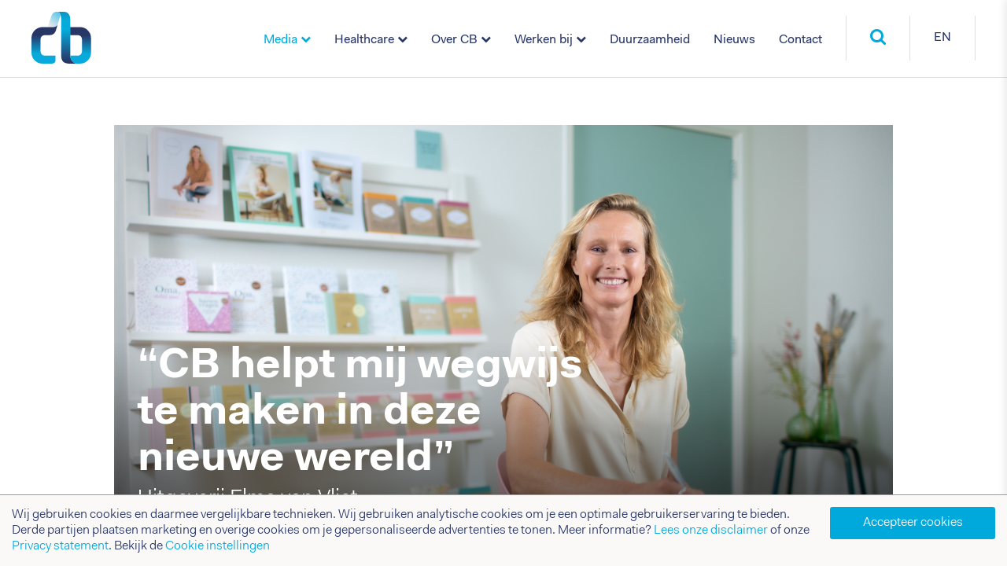

--- FILE ---
content_type: text/html; charset=UTF-8
request_url: https://www.cb.nl/media/onze-klanten/uitgeverij-elma-van-vliet
body_size: 5258
content:
<!DOCTYPE html>
<!--[if lte IE 8]> <script type="text/javascript">window.location="./ie8.html";</script> <![endif]-->
<!--[if IE 8]><html
class="ie ie8 lte9 lte8"> <![endif]-->
<!--[if IE 9]><html
class="ie ie9 lte9"> <![endif]-->
<!--[if gt IE 9]><html> <![endif]-->
<!--[if !IE]><!--><html
lang="nl"> <!--<![endif]--><head><meta
charset="utf-8"><meta
http-equiv="x-ua-compatible" content="ie=edge"><title>Elma van Vliet in gesprek met CB - CB</title><meta
name="description" content="Dit jaar begint Elma van Vliet haar eigen uitgeverij. CB helpt haar met de logistieke realisatie van deze droom."><meta
name="robots" content="index, follow"><meta
name="viewport" content="width=device-width, initial-scale=1"><meta
property="og:type" content="website" /><meta
property="og:title" content="Elma van Vliet in gesprek met CB" /><meta
property="og:url" content="https://www.cb.nl/media/onze-klanten/uitgeverij-elma-van-vliet"><meta
property="og:image" content="/uploads/images/Elma-van-Vliet-02.jpg"><meta
property="og:description" content="Dit jaar begint Elma van Vliet haar eigen uitgeverij. CB helpt haar met de logistieke realisatie van deze droom." /><meta
property="business:contact_data:street_address" content="Erasmusweg 10"><meta
property="business:contact_data:locality" content="Culemborg"><meta
property="business:contact_data:region" content="Gelderland"><meta
property="business:contact_data:postal_code" content="4100 AC"><meta
property="business:contact_data:country_name" content="Nederland"><meta
name="twitter:card" content="summary"><meta
name="twitter:site" content="@cb_twit"><meta
name="twitter:title" content="CB"><meta
name="twitter:description" content="Dit jaar begint Elma van Vliet haar eigen uitgeverij. CB helpt haar met de logistieke realisatie van deze droom."><meta
name="twitter:image" content="https://cb.nl/assets/assets/img/logo_card.jpg"><link
rel="stylesheet" href="https://www.cb.nl/assets/css/main.css?v=2.2" type="text/css" media="screen"> <script src="https://www.cb.nl/assets/js/bundle.js" type="text/javascript"></script>  <script>(function(w,d,s,l,i){w[l]=w[l]||[];w[l].push({'gtm.start':new Date().getTime(),event:'gtm.js'});var f=d.getElementsByTagName(s)[0],j=d.createElement(s),dl=l!='dataLayer'?'&l='+l:'';j.async=true;j.src='https://www.googletagmanager.com/gtm.js?id='+i+dl;f.parentNode.insertBefore(j,f);})(window,document,'script','dataLayer','GTM-TRFSHZP');</script> </head><body
class="customerStories">
<noscript><iframe
src="https://www.googletagmanager.com/ns.html?id=GTM-TRFSHZP"
height="0" width="0" style="display:none;visibility:hidden"></iframe></noscript><div
class="o-pane o-pane--secondary o-pane--hidden o-pane--fromtop" data-pane="search"><div
class="o-wrapper"><div
class="c-main-search"><a
class="c-main-search__close u-text-contrast" href="#" data-hide-pane="search"><i
class="fa fa-lg fa-times" aria-hidden="true"></i></a><form
action="https://www.cb.nl/zoeken" class="c-form c-form--center"><div
class="c-form__control">
<input
class="c-input c-input--underline e-t--focus" type="search" name="q" id="search" placeholder="Waar bent u naar op zoek?"><button
class="c-main-search__submit" type="submit"><i
class="fa fa-lg fa-search" aria-hidden="true"></i></button></div></form></div></div></div><div
class="c-main-sidebar o-pane--hidden o-pane--fromright" data-pane="sidebar"><header
class="c-main-sidebar__header"><div
class="c-main-sidebar__toggle" data-hide-pane="sidebar">
<span
class="line"></span>
<span
class="line"></span>
<span
class="line"></span></div></header><div
class="o-pane--secondary"><div
class="c-main-sidebar__container"><h3 class="u-text-contrast">Snel naar</h3><div
class="c-quicklinks"><ul ><li ><a
href="https://cbonline.boekhuis.nl" rel="noopener" target="_blank">Inloggen CB Online</a></li><li ><a
href="https://servicemedia.cb.nl" rel="noopener" target="_blank">Serviceportaal media</a></li><li ><a
href="https://cbvervoer.boekhuis.nl" rel="noopener" target="_blank">CB Vervoer</a></li><li ><a
href="http://www.isbn.nl" rel="noopener" target="_blank">ISBN.nl</a></li><li ><a
href="https://analytics.cb.nl" rel="noopener" target="_blank">Analytics</a></li><li ><a
href="https://www.cb.nl/updates">Updates afwijkingen dienstverlening</a></li></ul></div></div></div><div
class="c-main-sidebar__container"><nav
class="c-main-sidebar__nav"><ul
class="list-reset"><li>
<a
href="https://www.cb.nl/">Home</a></li><li>
<a
href="/healthcare">Healthcare</a></li><li>
<a
href="/media">Media</a></li><li>
<a
href="/over-ons">Over ons</a></li><li>
<a
href="/werken-bij">Werken bij</a></li><li>
<a
href="/green">Duurzaamheid</a></li><li>
<a
href="/nieuws">Nieuws</a></li><li>
<a
href="/contact">Contact</a></li></ul></nav><nav
class="c-main-sidebar__utilities"><ul
class="list-reset"><li>
<a
class="u-text-secondary" href="https://twitter.com/cb_twit" target="_blank"><i
class="fa fa-twitter" aria-hidden="true"></i></a></li><li>
<a
class="u-text-secondary" href="https://www.facebook.com/cblogistics/" target="_blank"><i
class="fa fa-facebook" aria-hidden="true"></i></a></li><li>
<a
class="u-text-secondary" href="https://nl.linkedin.com/company/cb-ahead-with-smart-logistics" target="_blank"><i
class="fa fa-linkedin" aria-hidden="true"></i></a></li></ul></nav></div><footer
class="c-main-sidebar__socials"><ul
class="list-reset"><li>
<a
href="https://twitter.com/cb_twit" target="_blank"><i
class="fa fa-lg fa-twitter" aria-hidden="true"></i></a></li><li>
<a
href="https://www.facebook.com/cblogistics/" target="_blank"><i
class="fa fa-lg fa-facebook" aria-hidden="true"></i></a></li><li>
<a
href="https://nl.linkedin.com/company/cb-ahead-with-smart-logistics" target="_blank"><i
class="fa fa-lg fa-linkedin" aria-hidden="true"></i></a></li></ul></footer></div><header
class="c-main-header"><div
class="o-pane"><div
class="o-wrapper"><div
class="o-layout o-layout--mobile o-layout--justify"><div
class="c-logo">
<a
href="https://www.cb.nl/"><img
src="https://www.cb.nl/assets/img/logo-plain.svg" alt="CB"></a></div><div
class="o-layout o-layout--mobile o-layout--center"><nav
class="c-main-nav" role="navigation"><ul
class="nav"><li
class="has-children active first">
<a
href="https://www.cb.nl/media" title="Media">Media</a><div
class="nav__level2"><div
class="nav-divider-2-3"><ul
class="col-1 nav-list-media"><li>
<a
href="https://www.cb.nl/media/uitgever" title="Uitgevers">Uitgevers</a></li><li>
<a
href="https://www.cb.nl/media/boekverkoper" title="Boekverkopers">Boekverkopers</a></li><li>
<a
href="https://www.cb.nl/media/expertises" title="Expertises">Expertises</a></li></ul><ul
class="col-2"><li
class="active">
<a
href="https://www.cb.nl/media/onze-klanten" title="Klantverhalen">Klantverhalen</a></li></div><div
class="nav-divider-1-3"><p>Snel naar</p><ul ><li ><a
href="https://cbonline.boekhuis.nl" rel="noopener" target="_blank">Inloggen CB Online</a></li><li ><a
href="https://servicemedia.cb.nl" rel="noopener" target="_blank">Serviceportaal media</a></li><li ><a
href="https://cbvervoer.boekhuis.nl" rel="noopener" target="_blank">CB Vervoer</a></li><li ><a
href="http://www.isbn.nl" rel="noopener" target="_blank">ISBN.nl</a></li><li ><a
href="https://analytics.cb.nl" rel="noopener" target="_blank">Analytics</a></li><li ><a
href="https://www.cb.nl/updates">Updates afwijkingen dienstverlening</a></li></ul></div></div></li><li
class="has-children">
<a
href="https://www.cb.nl/healthcare" title="Healthcare">Healthcare</a><div
class="nav__level2"><div
class="nav-divider-2-3"><ul
class="col-1"><li
class="has-children">
<a
href="https://www.cb.nl/healthcare/expertises" title="Expertises">Expertises</a></li></ul><ul
class="col-2"><li>
<a
href="https://www.cb.nl/healthcare/onze-klanten" title="Klantverhalen">Klantverhalen</a></li><li
class="exclude">
<a
href="https://www.cb.nl/healthcare/contact" title="Contact">Contact</a></li></ul></div><div
class="nav-divider-1-3"><p>Snel naar</p><ul ><li ><a
href="https://cbonline.boekhuis.nl" rel="noopener" target="_blank">Inloggen CB Online</a></li><li ><a
href="https://servicemedia.cb.nl" rel="noopener" target="_blank">Serviceportaal media</a></li><li ><a
href="https://cbvervoer.boekhuis.nl" rel="noopener" target="_blank">CB Vervoer</a></li><li ><a
href="http://www.isbn.nl" rel="noopener" target="_blank">ISBN.nl</a></li><li ><a
href="https://analytics.cb.nl" rel="noopener" target="_blank">Analytics</a></li><li ><a
href="https://www.cb.nl/updates">Updates afwijkingen dienstverlening</a></li></ul></div></div></li><li
class="has-children">
<a
href="https://www.cb.nl/over-ons" title="Over CB">Over CB</a><div
class="nav__level2"><div
class="nav-divider-2-3"><ul
class="col-1 nav-list-overcb"><li>
<a
href="https://www.cb.nl/green" title="Samen duurzaam">Samen duurzaam</a></li></ul><ul
class="col-2"><li>
<a
href="https://www.cb.nl/over-ons/geschiedenis" title="Geschiedenis">Geschiedenis</a></li><li>
<a
href="https://www.cb.nl/over-ons/missie-visie-waarden" title="Missie, belofte en waarden">Missie, belofte en waarden</a></li><li>
<a
href="https://www.cb.nl/over-ons/directie" title="Directie">Directie</a></li><li>
<a
href="https://www.cb.nl/jaarverslag" title="Jaarverslagen">Jaarverslagen</a></li></ul></div><div
class="nav-divider-1-3"><p>Snel naar</p><ul ><li ><a
href="https://cbonline.boekhuis.nl" rel="noopener" target="_blank">Inloggen CB Online</a></li><li ><a
href="https://servicemedia.cb.nl" rel="noopener" target="_blank">Serviceportaal media</a></li><li ><a
href="https://cbvervoer.boekhuis.nl" rel="noopener" target="_blank">CB Vervoer</a></li><li ><a
href="http://www.isbn.nl" rel="noopener" target="_blank">ISBN.nl</a></li><li ><a
href="https://analytics.cb.nl" rel="noopener" target="_blank">Analytics</a></li><li ><a
href="https://www.cb.nl/updates">Updates afwijkingen dienstverlening</a></li></ul></div></div></li><li
class="has-children">
<a
href="https://www.cb.nl/werken-bij" title="Werken bij">Werken bij</a><div
class="nav__level2"><div
class="nav-divider-2-3"><ul
class="col-1"><li
class="has-children">
<a
href="/werken-bij#more-teams" title="Teams">Teams</a><li>
<a
href="https://www.cb.nl/werken-bij/afdelingen/finance" title="Finance">Finance</a></li><li>
<a
href="https://www.cb.nl/werken-bij/afdelingen/commercie" title="Commercie">Commercie</a></li><li>
<a
href="https://www.cb.nl/werken-bij/afdelingen/logistiek" title="Logistiek">Logistiek</a></li><li>
<a
href="https://www.cb.nl/werken-bij/afdelingen/customer-service" title="Customer service">Customer service</a></li><li>
<a
href="https://www.cb.nl/werken-bij/afdelingen/it" title="IT">IT</a></li><li>
<a
href="https://www.cb.nl/werken-bij/afdelingen/human-resources" title="HR, Facility service &amp; Legal">HR, Facility service &amp; Legal</a></li></li></ul><ul
class="col-2"><li>
<a
href="https://vacatures.cb.nl/" title="Vacatures">Vacatures</a></li><li>
<a
href="https://www.cb.nl/werken-bij/onze-mensen" title="Onze mensen">Onze mensen</a></li></ul></div><div
class="nav-divider-1-3"><p>Snel naar</p><ul ><li ><a
href="https://cbonline.boekhuis.nl" rel="noopener" target="_blank">Inloggen CB Online</a></li><li ><a
href="https://servicemedia.cb.nl" rel="noopener" target="_blank">Serviceportaal media</a></li><li ><a
href="https://cbvervoer.boekhuis.nl" rel="noopener" target="_blank">CB Vervoer</a></li><li ><a
href="http://www.isbn.nl" rel="noopener" target="_blank">ISBN.nl</a></li><li ><a
href="https://analytics.cb.nl" rel="noopener" target="_blank">Analytics</a></li><li ><a
href="https://www.cb.nl/updates">Updates afwijkingen dienstverlening</a></li></ul></div></div></li><li>
<a
href="https://www.cb.nl/green" title="Duurzaamheid">Duurzaamheid</a></li><li>
<a
href="https://www.cb.nl/nieuws" title="Nieuws">Nieuws</a></li><li>
<a
href="https://www.cb.nl/contact" title="Contact">Contact</a></li></ul></nav><div
class="c-main-search-toggle" data-toggle-pane="search">
<a
class="c-main-header__link u-text-secondary" href="#"><i
class="fa fa-lg fa-search" aria-hidden="true"></i></a></div><div
class="c-language-toggle">
<a
class="c-main-header__link u-text-primary" href="/en">EN</a></div><div
class="c-main-nav-toggle" data-toggle-pane="sidebar">
<a
class="c-main-header__link u-text-secondary" href="#"><i
class="fa fa-lg fa-bars" aria-hidden="true"></i></a></div></div></div></div></div></header><div
class="o-pane o-pane--bleed"><div
class="o-wrapper--slim"><div
class="o-pane__inner "><div
class="c-hero c-hero--slim c-tile__image--overlay u-cover" style="background-image: url(/uploads/images/_heroContent/Elma-van-Vliet-02.jpg);"><div
class="c-quote"><div
class="c-quote__content"><div
class="c-quote__title">
&ldquo;CB helpt mij wegwijs te maken in deze nieuwe wereld&rdquo;</div><div
class="c-quote__name">
Uitgeverij Elma van Vliet</div></div></div></div><article
class="c-article"><div
class="o-pane__inner o-pane__inner-mob-small"><div
class="c-article__container breadcrumb-container">
<a
href="https://www.cb.nl/">Home</a><span
class="crumb-separator"><i
class="far fa-chevron-right"></i></span>
<a
href="https://www.cb.nl/media">Media</a><span
class="crumb-separator"><i
class="far fa-chevron-right"></i></span>
<a
href="https://www.cb.nl/media/onze-klanten">Onze klanten</a><span
class="crumb-separator"><i
class="far fa-chevron-right"></i></span>
<a
href="https://www.cb.nl/media/onze-klanten/uitgeverij-elma-van-vliet">Uitgeverij Elma van Vliet</a><span
class="crumb-separator"><i
class="far fa-chevron-right"></i></span></div><div
class="c-article__container " style=""><p><strong>Elma van Vliet maakt al 15 jaar unieke boeken die durven te vragen. Haar concept draait om het optekenen van familieverhalen volgens het ‘give & get back principe’: je geeft een boek met vragen en krijgt er tastbare herinneringen in creatieve vorm voor terug. Dit jaar zet zij een belangrijke nieuwe stap, ze begint haar eigen uitgeverij Elma van Vliet. CB helpt haar met de logistieke realisatie van deze droom.</strong></p><h2>Mam, vertel eens</h2><p>Elma van Vliet heeft een duidelijke missie: zoveel mogelijk mensen verbinden met familieverhalen. Het idee voor haar boeken ontstond in 2004, toen haar moeder ernstig ziek werd. “Ik was er onbewust vanuit gegaan dat mijn moeder er altijd zou zijn. Door haar ziekte realiseerde ik me dat ik nog heel veel vragen had die ik haar wilde stellen.”</p><p>Van Vliet maakte het boek <em>Mam, vertel eens </em>met vragen aan haar moeder over wie ze vroeger was, maar ook over de grote en kleine dromen in haar leven. In samenwerking met Unieboek Het Spectrum gaf zij dit boekconcept uit en ging weer terug naar haar reguliere baan in de telecommunicatie. Het idee achter het boek sloeg echter aan en Van Vliet besloot haar baan op te zeggen om zich volledig toe te leggen op het maken van boeken. Bij de opzet van haar uitgeverij schakelde zij de hulp in van New Book Collective, een <em>shared service center</em> voor de onafhankelijke boekenuitgeverij.</p><h2>Samenwerking met CB</h2><p>Met de overstap naar haar eigen uitgeverij maakte Van Vliet een bewuste keuze voor CB. “Mijn doel is simpel: ik wil gewoon zo veel mogelijk mensen bereiken met mijn boeken. CB is daarvoor de beste logistieke partij en kan mij hierin goed adviseren.” CB ondersteunt Van Vliet bij de logistieke diensten voor haar uitgeverij zoals het op voorraad houden van titels en de verzendingen van bestellingen van boekverkopers en consumenten.</p><p>De samenwerking met CB ervaart Van Vliet als prettig. “Na 15 jaar heb je veel kennis opgebouwd, maar met een eigen uitgeverij begin je toch opnieuw. CB helpt mij wegwijs te maken in deze nieuwe wereld waarin ik zelf de eindverantwoordelijkheid draag. Zo leer je bijvoorbeeld hoe je nieuwe boektitels moet registreren. Ik kan altijd bellen voor hulp, CB neemt mij veel werk uit handen.”</p><h2>Koersen op eigen intuïtie</h2><p>Terugkijkend is Van Vliet vooral trots dat zij destijds haar hart is gevolgd. “In het begin hield ik bewust de achterdeur open naar mijn succesvolle carrière. Ik ben heel bevlogen het avontuur aangegaan, maar het was wel onzeker. Ik ben blijven koersen op mijn eigen intuïtie en dat heeft goed uitgepakt.”</p><p>Trots en dankbaar is Van Vliet ook op de reacties van mensen die haar boeken gebruiken. Deze reacties vormen voor haar een belangrijke inspiratiebron, toen en nu. “Na mijn eerste boek <em>Mam, vertel eens</em> kreeg ik een reactie van een meisje dat vertelde dat haar moeder geen rol speelde in haar leven en dat haar vader haar held was. Maar er was geen boek voor vaders. Haar reactie raakte mij diep en gaf mij het zetje om mijn baan op te zeggen en voor de boeken te gaan.”</p><h2>Toekomstdroom</h2><p>Dromen voor de toekomst heeft Van Vliet genoeg. Haar grootste droom overschrijdt ruimschoots de Nederlandse grenzen. “Ik zou elk kind ter wereld een boek gunnen met het verhaal van zijn of haar vader of moeder. Mijn boeken worden inmiddels in 19 landen uitgegeven, dus dat is een goed begin.”</p><p>CB kan zeker helpen bij het uitbouwen van deze droom. “Bij CB zit zo veel kennis, ik denk dat CB mij goed kan helpen om mijn uitgeverij naar een hoger niveau te tillen. Maar wel stapje voor stapje, ik heb geen strak vijfjarenplan. In oktober ligt mijn eerste boek bij CB en daar kijk ik enorm naar uit. Vandaaruit werk ik verder naar de toekomst.”</p></div><div
class="c-article__container"><div
class="o-layout o-layout--stretch"></div></div></div></article></div></div></div><div
class="o-pane u-row-spacing-huge"><div
class="o-wrapper--slim"><div
class="o-pane__container u-text-center"><h2 class="h2 u-row-spacing-none">Meer klantverhalen</h2><p
class="u-text-medium u-text-secondary"></p></div><div
class="o-layout o-layout--stretch o-layout--justify-center"><div
class="o-layout__item-4"><div
class="c-card"><div
class="c-card__image">
<a
href="https://www.cb.nl/media/onze-klanten/phaidon">
<img
class="e-t--zoom" src="/uploads/images/_cardThumb/Phaidon-Press-Tycho-Korbee-02.jpg" width="540" height="240" alt="Phaidon">
</a></div><div
class="c-card__container c-card__container--slim">
<a
href="https://www.cb.nl/media/onze-klanten/phaidon"><h4>Phaidon</h4></a><p></p>
<a
class="c-button c-button--text" href="https://www.cb.nl/media/onze-klanten/phaidon" title="Phaidon">Meer informatie</a></div></div></div><div
class="o-layout__item-4"><div
class="c-card"><div
class="c-card__image">
<a
href="https://www.cb.nl/media/onze-klanten/clavis-uitgeverij">
<img
class="e-t--zoom" src="/uploads/images/headers/_cardThumb/Uitgeverij-Clavis-CB.jpg" width="540" height="240" alt="Clavis Uitgeverij">
</a></div><div
class="c-card__container c-card__container--slim">
<a
href="https://www.cb.nl/media/onze-klanten/clavis-uitgeverij"><h4>Clavis Uitgeverij</h4></a><p></p>
<a
class="c-button c-button--text" href="https://www.cb.nl/media/onze-klanten/clavis-uitgeverij" title="Clavis Uitgeverij">Meer informatie</a></div></div></div><div
class="o-layout__item-4"><div
class="c-card"><div
class="c-card__image">
<a
href="https://www.cb.nl/onze-klanten/plantyn">
<img
class="e-t--zoom" src="/uploads/images/_cardThumb/Sabah-Krim-en-Jochen-van-Kerckhoven-Plantyn-002LR.jpg" width="540" height="240" alt="Plantyn">
</a></div><div
class="c-card__container c-card__container--slim">
<a
href="https://www.cb.nl/onze-klanten/plantyn"><h4>Plantyn</h4></a><p></p>
<a
class="c-button c-button--text" href="https://www.cb.nl/onze-klanten/plantyn" title="Plantyn">Meer informatie</a></div></div></div></div><div
class="o-pane__container u-text-center">
<a
href="https://www.cb.nl/media/onze-klanten" class="c-button c-button--primary">Alle klantverhalen</a></div></div></div><div
class="o-pane o-pane--gradient"><div
class="o-wrapper"><footer
class="c-main-footer"><div
class="o-layout o-layout--center"><ul
class="c-main-footer__list"><li>
<a
href="https://www.cb.nl/">Home</a></li><li>
<a
href="/en/healthcare">Healthcare</a></li><li>
<a
href="/media">Media</a></li><li>
<a
href="/werken-bij">Werken bij</a></li><li>
<a
href="/contact">Contact</a></li></ul></div></footer></div></div><div
id="colofon" class="o-pane"><div
class="o-wrapper"><div
class="c-sub-footer"><div
class="o-layout o-layout--center o-layout--justify"><div
class="o-layout"><ul
class="c-sub-footer__list"><li>
<a
class="u-text-body" href="/disclaimer">Disclaimer</a></li><li>
<a
class="u-text-body" href="/algemene-voorwaarden">Algemene voorwaarden</a></li><li>
<a
class="u-text-body" href="/privacy-statement">Privacy statement</a></li></ul><ul
class="c-sub-footer__list"><li>
<a
class="u-text-secondary" href="https://twitter.com/cb_twit" target="_blank"><i
class="fa fa-twitter" aria-hidden="true"></i></a></li><li>
<a
class="u-text-secondary" href="https://www.facebook.com/cblogistics/" target="_blank"><i
class="fa fa-facebook" aria-hidden="true"></i></a></li><li>
<a
class="u-text-secondary" href="https://nl.linkedin.com/company/cb-ahead-with-smart-logistics" target="_blank"><i
class="fa fa-linkedin" aria-hidden="true"></i></a></li><li>
<a
class="u-text-secondary" href="https://instagram.com/cb_culemborg" target="_blank"><i
class="fa fa-instagram" aria-hidden="true"></i></a></li></ul></div><a
class="top" class="u-text-secondary" href="#" data-to="0"><img
src="/assets/img/long-arrow-up-blue.svg" />Naar boven</a></div></div></div></div><style>h1,h2,h3,h4,h5,h6,strong,.c-main-sidebar__nav li a,.form-group label,.c-form .form-group label:first-child,.form__row label:first-child,span.nav-link.font-weight-bold.active,.c-tabs__nav li.is-active a,.c-quote__title,.banner-single .visual-banner p.visual-banner--text,.banner-double .visual-banner p.visual-banner--text,.banner-triple .visual-banner p.visual-banner--text,body.recruiteeVacancies .rec-proces .slide-title,.u-text-bold,.uspsH .c-icon+p,.infotable tr th,.infotable tr td:first-child{font-weight:400!important}</style> <script>window.addEventListener("DOMContentLoaded",function(){document.querySelector('.c-hero').style.minHeight=document.querySelector('.c-hero .o-pane').clientHeight+97+'px';});</script> </body></html>

--- FILE ---
content_type: text/css; charset=utf-8
request_url: https://www.cb.nl/assets/css/main.css?v=2.2
body_size: 31515
content:
@charset "UTF-8";
/*! Main */
/**
 * Main import structure and file naming according to ITCSS
 * by Harry Roberts (http://csswizardry.com).
 * - It’s important not to output any CSS in the first 2 layers.
 */
/* Vendors
   ------------------------------------------------------------------------- */
/*!
 *  Font Awesome 4.7.0 by @davegandy - http://fontawesome.io - @fontawesome
 *  License - http://fontawesome.io/license (Font: SIL OFL 1.1, CSS: MIT License)
 */
/* FONT PATH
 * -------------------------- */

@import url(manual.css);

@font-face {
  font-family: 'FontAwesome';
  src: url("../fonts/fontawesome-webfont.eot?v=4.7.0");
  src: url("../fonts/fontawesome-webfont.eot?#iefix&v=4.7.0") format("embedded-opentype"), url("../fonts/fontawesome-webfont.woff2?v=4.7.0") format("woff2"), url("../fonts/fontawesome-webfont.woff?v=4.7.0") format("woff"), url("../fonts/fontawesome-webfont.ttf?v=4.7.0") format("truetype"), url("../fonts/fontawesome-webfont.svg?v=4.7.0#fontawesomeregular") format("svg");
  font-weight: normal;
  font-style: normal; }

.fa {
  display: inline-block;
  font: normal normal normal 14px/1 FontAwesome;
  font-size: inherit;
  text-rendering: auto;
  -webkit-font-smoothing: antialiased;
  -moz-osx-font-smoothing: grayscale; }

/* makes the font 33% larger relative to the icon container */
.fa-lg {
  font-size: 1.33333em;
  line-height: 0.75em;
  vertical-align: -15%; }

.fa-2x {
  font-size: 2em; }

.fa-3x {
  font-size: 3em; }

.fa-4x {
  font-size: 4em; }

.fa-5x {
  font-size: 5em; }

.fa-fw {
  width: 1.28571em;
  text-align: center; }

.fa-ul {
  padding-left: 0;
  margin-left: 2.14286em;
  list-style-type: none; }
  .fa-ul > li {
    position: relative; }

.fa-li {
  position: absolute;
  left: -2.14286em;
  width: 2.14286em;
  top: 0.14286em;
  text-align: center; }
  .fa-li.fa-lg {
    left: -1.85714em; }

.fa-border {
  padding: .2em .25em .15em;
  border: solid 0.08em #eee;
  border-radius: .1em; }

.fa-pull-left {
  float: left; }

.fa-pull-right {
  float: right; }

.fa.fa-pull-left {
  margin-right: .3em; }

.fa.fa-pull-right {
  margin-left: .3em; }

/* Deprecated as of 4.4.0 */
.pull-right {
  float: right; }

.pull-left {
  float: left; }

.fa.pull-left {
  margin-right: .3em; }

.fa.pull-right {
  margin-left: .3em; }

.fa-spin {
  -webkit-animation: fa-spin 2s infinite linear;
  -moz-animation: fa-spin 2s infinite linear;
       animation: fa-spin 2s infinite linear; }

.fa-pulse {
  -webkit-animation: fa-spin 1s infinite steps(8);
  -moz-animation: fa-spin 1s infinite steps(8);
       animation: fa-spin 1s infinite steps(8); }

@-webkit-keyframes fa-spin {
  0% {
    -webkit-transform: rotate(0deg);
    transform: rotate(0deg); }
  100% {
    -webkit-transform: rotate(359deg);
    transform: rotate(359deg); } }

@-moz-keyframes fa-spin {
  0% {
    -webkit-transform: rotate(0deg);
    -moz-transform: rotate(0deg);
         transform: rotate(0deg); }
  100% {
    -webkit-transform: rotate(359deg);
    -moz-transform: rotate(359deg);
         transform: rotate(359deg); } }

@keyframes fa-spin {
  0% {
    -webkit-transform: rotate(0deg);
    -moz-transform: rotate(0deg);
      -o-transform: rotate(0deg);
         transform: rotate(0deg); }
  100% {
    -webkit-transform: rotate(359deg);
    -moz-transform: rotate(359deg);
      -o-transform: rotate(359deg);
         transform: rotate(359deg); } }

.fa-rotate-90 {
  -ms-filter: "progid:DXImageTransform.Microsoft.BasicImage(rotation=1)";
  -webkit-transform: rotate(90deg);
  -ms-transform: rotate(90deg);
  -moz-transform: rotate(90deg);
    -o-transform: rotate(90deg);
       transform: rotate(90deg); }

.fa-rotate-180 {
  -ms-filter: "progid:DXImageTransform.Microsoft.BasicImage(rotation=2)";
  -webkit-transform: rotate(180deg);
  -ms-transform: rotate(180deg);
  -moz-transform: rotate(180deg);
    -o-transform: rotate(180deg);
       transform: rotate(180deg); }

.fa-rotate-270 {
  -ms-filter: "progid:DXImageTransform.Microsoft.BasicImage(rotation=3)";
  -webkit-transform: rotate(270deg);
  -ms-transform: rotate(270deg);
  -moz-transform: rotate(270deg);
    -o-transform: rotate(270deg);
       transform: rotate(270deg); }

.fa-flip-horizontal {
  -ms-filter: "progid:DXImageTransform.Microsoft.BasicImage(rotation=0, mirror=1)";
  -webkit-transform: scale(-1, 1);
  -ms-transform: scale(-1, 1);
  -moz-transform: scale(-1, 1);
    -o-transform: scale(-1, 1);
       transform: scale(-1, 1); }

.fa-flip-vertical {
  -ms-filter: "progid:DXImageTransform.Microsoft.BasicImage(rotation=2, mirror=1)";
  -webkit-transform: scale(1, -1);
  -ms-transform: scale(1, -1);
  -moz-transform: scale(1, -1);
    -o-transform: scale(1, -1);
       transform: scale(1, -1); }

:root .fa-rotate-90,
:root .fa-rotate-180,
:root .fa-rotate-270,
:root .fa-flip-horizontal,
:root .fa-flip-vertical {
  -webkit-filter: none;
          filter: none; }

.fa-stack {
  position: relative;
  display: inline-block;
  width: 2em;
  height: 2em;
  line-height: 2em;
  vertical-align: middle; }

.fa-stack-1x, .fa-stack-2x {
  position: absolute;
  left: 0;
  width: 100%;
  text-align: center; }

.fa-stack-1x {
  line-height: inherit; }

.fa-stack-2x {
  font-size: 2em; }

.fa-inverse {
  color: #fff; }

/* Font Awesome uses the Unicode Private Use Area (PUA) to ensure screen
   readers do not read off random characters that represent icons */
.fa-glass:before {
  content: ""; }

.fa-music:before {
  content: ""; }

.fa-search:before {
  content: ""; }

.fa-envelope-o:before {
  content: ""; }

.fa-heart:before {
  content: ""; }

.fa-star:before {
  content: ""; }

.fa-star-o:before {
  content: ""; }

.fa-user:before {
  content: ""; }

.fa-film:before {
  content: ""; }

.fa-th-large:before {
  content: ""; }

.fa-th:before {
  content: ""; }

.fa-th-list:before {
  content: ""; }

.fa-check:before {
  content: ""; }

.fa-remove:before,
.fa-close:before,
.fa-times:before {
  content: ""; }

.fa-search-plus:before {
  content: ""; }

.fa-search-minus:before {
  content: ""; }

.fa-power-off:before {
  content: ""; }

.fa-signal:before {
  content: ""; }

.fa-gear:before,
.fa-cog:before {
  content: ""; }

.fa-trash-o:before {
  content: ""; }

.fa-home:before {
  content: ""; }

.fa-file-o:before {
  content: ""; }

.fa-clock-o:before {
  content: ""; }

.fa-road:before {
  content: ""; }

.fa-download:before {
  content: ""; }

.fa-arrow-circle-o-down:before {
  content: ""; }

.fa-arrow-circle-o-up:before {
  content: ""; }

.fa-inbox:before {
  content: ""; }

.fa-play-circle-o:before {
  content: ""; }

.fa-rotate-right:before,
.fa-repeat:before {
  content: ""; }

.fa-refresh:before {
  content: ""; }

.fa-list-alt:before {
  content: ""; }

.fa-lock:before {
  content: ""; }

.fa-flag:before {
  content: ""; }

.fa-headphones:before {
  content: ""; }

.fa-volume-off:before {
  content: ""; }

.fa-volume-down:before {
  content: ""; }

.fa-volume-up:before {
  content: ""; }

.fa-qrcode:before {
  content: ""; }

.fa-barcode:before {
  content: ""; }

.fa-tag:before {
  content: ""; }

.fa-tags:before {
  content: ""; }

.fa-book:before {
  content: ""; }

.fa-bookmark:before {
  content: ""; }

.fa-print:before {
  content: ""; }

.fa-camera:before {
  content: ""; }

.fa-font:before {
  content: ""; }

.fa-bold:before {
  content: ""; }

.fa-italic:before {
  content: ""; }

.fa-text-height:before {
  content: ""; }

.fa-text-width:before {
  content: ""; }

.fa-align-left:before {
  content: ""; }

.fa-align-center:before {
  content: ""; }

.fa-align-right:before {
  content: ""; }

.fa-align-justify:before {
  content: ""; }

.fa-list:before {
  content: ""; }

.fa-dedent:before,
.fa-outdent:before {
  content: ""; }

.fa-indent:before {
  content: ""; }

.fa-video-camera:before {
  content: ""; }

.fa-photo:before,
.fa-image:before,
.fa-picture-o:before {
  content: ""; }

.fa-pencil:before {
  content: ""; }

.fa-map-marker:before {
  content: ""; }

.fa-adjust:before {
  content: ""; }

.fa-tint:before {
  content: ""; }

.fa-edit:before,
.fa-pencil-square-o:before {
  content: ""; }

.fa-share-square-o:before {
  content: ""; }

.fa-check-square-o:before {
  content: ""; }

.fa-arrows:before {
  content: ""; }

.fa-step-backward:before {
  content: ""; }

.fa-fast-backward:before {
  content: ""; }

.fa-backward:before {
  content: ""; }

.fa-play:before {
  content: ""; }

.fa-pause:before {
  content: ""; }

.fa-stop:before {
  content: ""; }

.fa-forward:before {
  content: ""; }

.fa-fast-forward:before {
  content: ""; }

.fa-step-forward:before {
  content: ""; }

.fa-eject:before {
  content: ""; }

.fa-chevron-left:before {
  content: ""; }

.fa-chevron-right:before {
  content: ""; }

.fa-plus-circle:before {
  content: ""; }

.fa-minus-circle:before {
  content: ""; }

.fa-times-circle:before {
  content: ""; }

.fa-check-circle:before {
  content: ""; }

.fa-question-circle:before {
  content: ""; }

.fa-info-circle:before {
  content: ""; }

.fa-crosshairs:before {
  content: ""; }

.fa-times-circle-o:before {
  content: ""; }

.fa-check-circle-o:before {
  content: ""; }

.fa-ban:before {
  content: ""; }

.fa-arrow-left:before {
  content: ""; }

.fa-arrow-right:before {
  content: ""; }

.fa-arrow-up:before {
  content: ""; }

.fa-arrow-down:before {
  content: ""; }

.fa-mail-forward:before,
.fa-share:before {
  content: ""; }

.fa-expand:before {
  content: ""; }

.fa-compress:before {
  content: ""; }

.fa-plus:before {
  content: ""; }

.fa-minus:before {
  content: ""; }

.fa-asterisk:before {
  content: ""; }

.fa-exclamation-circle:before {
  content: ""; }

.fa-gift:before {
  content: ""; }

.fa-leaf:before {
  content: ""; }

.fa-fire:before {
  content: ""; }

.fa-eye:before {
  content: ""; }

.fa-eye-slash:before {
  content: ""; }

.fa-warning:before,
.fa-exclamation-triangle:before {
  content: ""; }

.fa-plane:before {
  content: ""; }

.fa-calendar:before {
  content: ""; }

.fa-random:before {
  content: ""; }

.fa-comment:before {
  content: ""; }

.fa-magnet:before {
  content: ""; }

.fa-chevron-up:before {
  content: ""; }

.fa-chevron-down:before {
  content: ""; }

.fa-retweet:before {
  content: ""; }

.fa-shopping-cart:before {
  content: ""; }

.fa-folder:before {
  content: ""; }

.fa-folder-open:before {
  content: ""; }

.fa-arrows-v:before {
  content: ""; }

.fa-arrows-h:before {
  content: ""; }

.fa-bar-chart-o:before,
.fa-bar-chart:before {
  content: ""; }

.fa-twitter-square:before {
  content: ""; }

.fa-facebook-square:before {
  content: ""; }

.fa-camera-retro:before {
  content: ""; }

.fa-key:before {
  content: ""; }

.fa-gears:before,
.fa-cogs:before {
  content: ""; }

.fa-comments:before {
  content: ""; }

.fa-thumbs-o-up:before {
  content: ""; }

.fa-thumbs-o-down:before {
  content: ""; }

.fa-star-half:before {
  content: ""; }

.fa-heart-o:before {
  content: ""; }

.fa-sign-out:before {
  content: ""; }

.fa-linkedin-square:before {
  content: ""; }

.fa-thumb-tack:before {
  content: ""; }

.fa-external-link:before {
  content: ""; }

.fa-sign-in:before {
  content: ""; }

.fa-trophy:before {
  content: ""; }

.fa-github-square:before {
  content: ""; }

.fa-upload:before {
  content: ""; }

.fa-lemon-o:before {
  content: ""; }

.fa-phone:before {
  content: ""; }

.fa-square-o:before {
  content: ""; }

.fa-bookmark-o:before {
  content: ""; }

.fa-phone-square:before {
  content: ""; }

.fa-twitter:before {
  content: ""; }

.fa-facebook-f:before,
.fa-facebook:before {
  content: ""; }

.fa-github:before {
  content: ""; }

.fa-unlock:before {
  content: ""; }

.fa-credit-card:before {
  content: ""; }

.fa-feed:before,
.fa-rss:before {
  content: ""; }

.fa-hdd-o:before {
  content: ""; }

.fa-bullhorn:before {
  content: ""; }

.fa-bell:before {
  content: ""; }

.fa-certificate:before {
  content: ""; }

.fa-hand-o-right:before {
  content: ""; }

.fa-hand-o-left:before {
  content: ""; }

.fa-hand-o-up:before {
  content: ""; }

.fa-hand-o-down:before {
  content: ""; }

.fa-arrow-circle-left:before {
  content: ""; }

.fa-arrow-circle-right:before {
  content: ""; }

.fa-arrow-circle-up:before {
  content: ""; }

.fa-arrow-circle-down:before {
  content: ""; }

.fa-globe:before {
  content: ""; }

.fa-wrench:before {
  content: ""; }

.fa-tasks:before {
  content: ""; }

.fa-filter:before {
  content: ""; }

.fa-briefcase:before {
  content: ""; }

.fa-arrows-alt:before {
  content: ""; }

.fa-group:before,
.fa-users:before {
  content: ""; }

.fa-chain:before,
.fa-link:before {
  content: ""; }

.fa-cloud:before {
  content: ""; }

.fa-flask:before {
  content: ""; }

.fa-cut:before,
.fa-scissors:before {
  content: ""; }

.fa-copy:before,
.fa-files-o:before {
  content: ""; }

.fa-paperclip:before {
  content: ""; }

.fa-save:before,
.fa-floppy-o:before {
  content: ""; }

.fa-square:before {
  content: ""; }

.fa-navicon:before,
.fa-reorder:before,
.fa-bars:before {
  content: ""; }

.fa-list-ul:before {
  content: ""; }

.fa-list-ol:before {
  content: ""; }

.fa-strikethrough:before {
  content: ""; }

.fa-underline:before {
  content: ""; }

.fa-table:before {
  content: ""; }

.fa-magic:before {
  content: ""; }

.fa-truck:before {
  content: ""; }

.fa-pinterest:before {
  content: ""; }

.fa-pinterest-square:before {
  content: ""; }

.fa-google-plus-square:before {
  content: ""; }

.fa-google-plus:before {
  content: ""; }

.fa-money:before {
  content: ""; }

.fa-caret-down:before {
  content: ""; }

.fa-caret-up:before {
  content: ""; }

.fa-caret-left:before {
  content: ""; }

.fa-caret-right:before {
  content: ""; }

.fa-columns:before {
  content: ""; }

.fa-unsorted:before,
.fa-sort:before {
  content: ""; }

.fa-sort-down:before,
.fa-sort-desc:before {
  content: ""; }

.fa-sort-up:before,
.fa-sort-asc:before {
  content: ""; }

.fa-envelope:before {
  content: ""; }

.fa-linkedin:before {
  content: ""; }

.fa-rotate-left:before,
.fa-undo:before {
  content: ""; }

.fa-legal:before,
.fa-gavel:before {
  content: ""; }

.fa-dashboard:before,
.fa-tachometer:before {
  content: ""; }

.fa-comment-o:before {
  content: ""; }

.fa-comments-o:before {
  content: ""; }

.fa-flash:before,
.fa-bolt:before {
  content: ""; }

.fa-sitemap:before {
  content: ""; }

.fa-umbrella:before {
  content: ""; }

.fa-paste:before,
.fa-clipboard:before {
  content: ""; }

.fa-lightbulb-o:before {
  content: ""; }

.fa-exchange:before {
  content: ""; }

.fa-cloud-download:before {
  content: ""; }

.fa-cloud-upload:before {
  content: ""; }

.fa-user-md:before {
  content: ""; }

.fa-stethoscope:before {
  content: ""; }

.fa-suitcase:before {
  content: ""; }

.fa-bell-o:before {
  content: ""; }

.fa-coffee:before {
  content: ""; }

.fa-cutlery:before {
  content: ""; }

.fa-file-text-o:before {
  content: ""; }

.fa-building-o:before {
  content: ""; }

.fa-hospital-o:before {
  content: ""; }

.fa-ambulance:before {
  content: ""; }

.fa-medkit:before {
  content: ""; }

.fa-fighter-jet:before {
  content: ""; }

.fa-beer:before {
  content: ""; }

.fa-h-square:before {
  content: ""; }

.fa-plus-square:before {
  content: ""; }

.fa-angle-double-left:before {
  content: ""; }

.fa-angle-double-right:before {
  content: ""; }

.fa-angle-double-up:before {
  content: ""; }

.fa-angle-double-down:before {
  content: ""; }

.fa-angle-left:before {
  content: ""; }

.fa-angle-right:before {
  content: ""; }

.fa-angle-up:before {
  content: ""; }

.fa-angle-down:before {
  content: ""; }

.fa-desktop:before {
  content: ""; }

.fa-laptop:before {
  content: ""; }

.fa-tablet:before {
  content: ""; }

.fa-mobile-phone:before,
.fa-mobile:before {
  content: ""; }

.fa-circle-o:before {
  content: ""; }

.fa-quote-left:before {
  content: ""; }

.fa-quote-right:before {
  content: ""; }

.fa-spinner:before {
  content: ""; }

.fa-circle:before {
  content: ""; }

.fa-mail-reply:before,
.fa-reply:before {
  content: ""; }

.fa-github-alt:before {
  content: ""; }

.fa-folder-o:before {
  content: ""; }

.fa-folder-open-o:before {
  content: ""; }

.fa-smile-o:before {
  content: ""; }

.fa-frown-o:before {
  content: ""; }

.fa-meh-o:before {
  content: ""; }

.fa-gamepad:before {
  content: ""; }

.fa-keyboard-o:before {
  content: ""; }

.fa-flag-o:before {
  content: ""; }

.fa-flag-checkered:before {
  content: ""; }

.fa-terminal:before {
  content: ""; }

.fa-code:before {
  content: ""; }

.fa-mail-reply-all:before,
.fa-reply-all:before {
  content: ""; }

.fa-star-half-empty:before,
.fa-star-half-full:before,
.fa-star-half-o:before {
  content: ""; }

.fa-location-arrow:before {
  content: ""; }

.fa-crop:before {
  content: ""; }

.fa-code-fork:before {
  content: ""; }

.fa-unlink:before,
.fa-chain-broken:before {
  content: ""; }

.fa-question:before {
  content: ""; }

.fa-info:before {
  content: ""; }

.fa-exclamation:before {
  content: ""; }

.fa-superscript:before {
  content: ""; }

.fa-subscript:before {
  content: ""; }

.fa-eraser:before {
  content: ""; }

.fa-puzzle-piece:before {
  content: ""; }

.fa-microphone:before {
  content: ""; }

.fa-microphone-slash:before {
  content: ""; }

.fa-shield:before {
  content: ""; }

.fa-calendar-o:before {
  content: ""; }

.fa-fire-extinguisher:before {
  content: ""; }

.fa-rocket:before {
  content: ""; }

.fa-maxcdn:before {
  content: ""; }

.fa-chevron-circle-left:before {
  content: ""; }

.fa-chevron-circle-right:before {
  content: ""; }

.fa-chevron-circle-up:before {
  content: ""; }

.fa-chevron-circle-down:before {
  content: ""; }

.fa-html5:before {
  content: ""; }

.fa-css3:before {
  content: ""; }

.fa-anchor:before {
  content: ""; }

.fa-unlock-alt:before {
  content: ""; }

.fa-bullseye:before {
  content: ""; }

.fa-ellipsis-h:before {
  content: ""; }

.fa-ellipsis-v:before {
  content: ""; }

.fa-rss-square:before {
  content: ""; }

.fa-play-circle:before {
  content: ""; }

.fa-ticket:before {
  content: ""; }

.fa-minus-square:before {
  content: ""; }

.fa-minus-square-o:before {
  content: ""; }

.fa-level-up:before {
  content: ""; }

.fa-level-down:before {
  content: ""; }

.fa-check-square:before {
  content: ""; }

.fa-pencil-square:before {
  content: ""; }

.fa-external-link-square:before {
  content: ""; }

.fa-share-square:before {
  content: ""; }

.fa-compass:before {
  content: ""; }

.fa-toggle-down:before,
.fa-caret-square-o-down:before {
  content: ""; }

.fa-toggle-up:before,
.fa-caret-square-o-up:before {
  content: ""; }

.fa-toggle-right:before,
.fa-caret-square-o-right:before {
  content: ""; }

.fa-euro:before,
.fa-eur:before {
  content: ""; }

.fa-gbp:before {
  content: ""; }

.fa-dollar:before,
.fa-usd:before {
  content: ""; }

.fa-rupee:before,
.fa-inr:before {
  content: ""; }

.fa-cny:before,
.fa-rmb:before,
.fa-yen:before,
.fa-jpy:before {
  content: ""; }

.fa-ruble:before,
.fa-rouble:before,
.fa-rub:before {
  content: ""; }

.fa-won:before,
.fa-krw:before {
  content: ""; }

.fa-bitcoin:before,
.fa-btc:before {
  content: ""; }

.fa-file:before {
  content: ""; }

.fa-file-text:before {
  content: ""; }

.fa-sort-alpha-asc:before {
  content: ""; }

.fa-sort-alpha-desc:before {
  content: ""; }

.fa-sort-amount-asc:before {
  content: ""; }

.fa-sort-amount-desc:before {
  content: ""; }

.fa-sort-numeric-asc:before {
  content: ""; }

.fa-sort-numeric-desc:before {
  content: ""; }

.fa-thumbs-up:before {
  content: ""; }

.fa-thumbs-down:before {
  content: ""; }

.fa-youtube-square:before {
  content: ""; }

.fa-youtube:before {
  content: ""; }

.fa-xing:before {
  content: ""; }

.fa-xing-square:before {
  content: ""; }

.fa-youtube-play:before {
  content: ""; }

.fa-dropbox:before {
  content: ""; }

.fa-stack-overflow:before {
  content: ""; }

.fa-instagram:before {
  content: ""; }

.fa-flickr:before {
  content: ""; }

.fa-adn:before {
  content: ""; }

.fa-bitbucket:before {
  content: ""; }

.fa-bitbucket-square:before {
  content: ""; }

.fa-tumblr:before {
  content: ""; }

.fa-tumblr-square:before {
  content: ""; }

.fa-long-arrow-down:before {
  content: ""; }

.fa-long-arrow-up:before {
  content: ""; }

.fa-long-arrow-left:before {
  content: ""; }

.fa-long-arrow-right:before {
  content: ""; }

.fa-apple:before {
  content: ""; }

.fa-windows:before {
  content: ""; }

.fa-android:before {
  content: ""; }

.fa-linux:before {
  content: ""; }

.fa-dribbble:before {
  content: ""; }

.fa-skype:before {
  content: ""; }

.fa-foursquare:before {
  content: ""; }

.fa-trello:before {
  content: ""; }

.fa-female:before {
  content: ""; }

.fa-male:before {
  content: ""; }

.fa-gittip:before,
.fa-gratipay:before {
  content: ""; }

.fa-sun-o:before {
  content: ""; }

.fa-moon-o:before {
  content: ""; }

.fa-archive:before {
  content: ""; }

.fa-bug:before {
  content: ""; }

.fa-vk:before {
  content: ""; }

.fa-weibo:before {
  content: ""; }

.fa-renren:before {
  content: ""; }

.fa-pagelines:before {
  content: ""; }

.fa-stack-exchange:before {
  content: ""; }

.fa-arrow-circle-o-right:before {
  content: ""; }

.fa-arrow-circle-o-left:before {
  content: ""; }

.fa-toggle-left:before,
.fa-caret-square-o-left:before {
  content: ""; }

.fa-dot-circle-o:before {
  content: ""; }

.fa-wheelchair:before {
  content: ""; }

.fa-vimeo-square:before {
  content: ""; }

.fa-turkish-lira:before,
.fa-try:before {
  content: ""; }

.fa-plus-square-o:before {
  content: ""; }

.fa-space-shuttle:before {
  content: ""; }

.fa-slack:before {
  content: ""; }

.fa-envelope-square:before {
  content: ""; }

.fa-wordpress:before {
  content: ""; }

.fa-openid:before {
  content: ""; }

.fa-institution:before,
.fa-bank:before,
.fa-university:before {
  content: ""; }

.fa-mortar-board:before,
.fa-graduation-cap:before {
  content: ""; }

.fa-yahoo:before {
  content: ""; }

.fa-google:before {
  content: ""; }

.fa-reddit:before {
  content: ""; }

.fa-reddit-square:before {
  content: ""; }

.fa-stumbleupon-circle:before {
  content: ""; }

.fa-stumbleupon:before {
  content: ""; }

.fa-delicious:before {
  content: ""; }

.fa-digg:before {
  content: ""; }

.fa-pied-piper-pp:before {
  content: ""; }

.fa-pied-piper-alt:before {
  content: ""; }

.fa-drupal:before {
  content: ""; }

.fa-joomla:before {
  content: ""; }

.fa-language:before {
  content: ""; }

.fa-fax:before {
  content: ""; }

.fa-building:before {
  content: ""; }

.fa-child:before {
  content: ""; }

.fa-paw:before {
  content: ""; }

.fa-spoon:before {
  content: ""; }

.fa-cube:before {
  content: ""; }

.fa-cubes:before {
  content: ""; }

.fa-behance:before {
  content: ""; }

.fa-behance-square:before {
  content: ""; }

.fa-steam:before {
  content: ""; }

.fa-steam-square:before {
  content: ""; }

.fa-recycle:before {
  content: ""; }

.fa-automobile:before,
.fa-car:before {
  content: ""; }

.fa-cab:before,
.fa-taxi:before {
  content: ""; }

.fa-tree:before {
  content: ""; }

.fa-spotify:before {
  content: ""; }

.fa-deviantart:before {
  content: ""; }

.fa-soundcloud:before {
  content: ""; }

.fa-database:before {
  content: ""; }

.fa-file-pdf-o:before {
  content: ""; }

.fa-file-word-o:before {
  content: ""; }

.fa-file-excel-o:before {
  content: ""; }

.fa-file-powerpoint-o:before {
  content: ""; }

.fa-file-photo-o:before,
.fa-file-picture-o:before,
.fa-file-image-o:before {
  content: ""; }

.fa-file-zip-o:before,
.fa-file-archive-o:before {
  content: ""; }

.fa-file-sound-o:before,
.fa-file-audio-o:before {
  content: ""; }

.fa-file-movie-o:before,
.fa-file-video-o:before {
  content: ""; }

.fa-file-code-o:before {
  content: ""; }

.fa-vine:before {
  content: ""; }

.fa-codepen:before {
  content: ""; }

.fa-jsfiddle:before {
  content: ""; }

.fa-life-bouy:before,
.fa-life-buoy:before,
.fa-life-saver:before,
.fa-support:before,
.fa-life-ring:before {
  content: ""; }

.fa-circle-o-notch:before {
  content: ""; }

.fa-ra:before,
.fa-resistance:before,
.fa-rebel:before {
  content: ""; }

.fa-ge:before,
.fa-empire:before {
  content: ""; }

.fa-git-square:before {
  content: ""; }

.fa-git:before {
  content: ""; }

.fa-y-combinator-square:before,
.fa-yc-square:before,
.fa-hacker-news:before {
  content: ""; }

.fa-tencent-weibo:before {
  content: ""; }

.fa-qq:before {
  content: ""; }

.fa-wechat:before,
.fa-weixin:before {
  content: ""; }

.fa-send:before,
.fa-paper-plane:before {
  content: ""; }

.fa-send-o:before,
.fa-paper-plane-o:before {
  content: ""; }

.fa-history:before {
  content: ""; }

.fa-circle-thin:before {
  content: ""; }

.fa-header:before {
  content: ""; }

.fa-paragraph:before {
  content: ""; }

.fa-sliders:before {
  content: ""; }

.fa-share-alt:before {
  content: ""; }

.fa-share-alt-square:before {
  content: ""; }

.fa-bomb:before {
  content: ""; }

.fa-soccer-ball-o:before,
.fa-futbol-o:before {
  content: ""; }

.fa-tty:before {
  content: ""; }

.fa-binoculars:before {
  content: ""; }

.fa-plug:before {
  content: ""; }

.fa-slideshare:before {
  content: ""; }

.fa-twitch:before {
  content: ""; }

.fa-yelp:before {
  content: ""; }

.fa-newspaper-o:before {
  content: ""; }

.fa-wifi:before {
  content: ""; }

.fa-calculator:before {
  content: ""; }

.fa-paypal:before {
  content: ""; }

.fa-google-wallet:before {
  content: ""; }

.fa-cc-visa:before {
  content: ""; }

.fa-cc-mastercard:before {
  content: ""; }

.fa-cc-discover:before {
  content: ""; }

.fa-cc-amex:before {
  content: ""; }

.fa-cc-paypal:before {
  content: ""; }

.fa-cc-stripe:before {
  content: ""; }

.fa-bell-slash:before {
  content: ""; }

.fa-bell-slash-o:before {
  content: ""; }

.fa-trash:before {
  content: ""; }

.fa-copyright:before {
  content: ""; }

.fa-at:before {
  content: ""; }

.fa-eyedropper:before {
  content: ""; }

.fa-paint-brush:before {
  content: ""; }

.fa-birthday-cake:before {
  content: ""; }

.fa-area-chart:before {
  content: ""; }

.fa-pie-chart:before {
  content: ""; }

.fa-line-chart:before {
  content: ""; }

.fa-lastfm:before {
  content: ""; }

.fa-lastfm-square:before {
  content: ""; }

.fa-toggle-off:before {
  content: ""; }

.fa-toggle-on:before {
  content: ""; }

.fa-bicycle:before {
  content: ""; }

.fa-bus:before {
  content: ""; }

.fa-ioxhost:before {
  content: ""; }

.fa-angellist:before {
  content: ""; }

.fa-cc:before {
  content: ""; }

.fa-shekel:before,
.fa-sheqel:before,
.fa-ils:before {
  content: ""; }

.fa-meanpath:before {
  content: ""; }

.fa-buysellads:before {
  content: ""; }

.fa-connectdevelop:before {
  content: ""; }

.fa-dashcube:before {
  content: ""; }

.fa-forumbee:before {
  content: ""; }

.fa-leanpub:before {
  content: ""; }

.fa-sellsy:before {
  content: ""; }

.fa-shirtsinbulk:before {
  content: ""; }

.fa-simplybuilt:before {
  content: ""; }

.fa-skyatlas:before {
  content: ""; }

.fa-cart-plus:before {
  content: ""; }

.fa-cart-arrow-down:before {
  content: ""; }

.fa-diamond:before {
  content: ""; }

.fa-ship:before {
  content: ""; }

.fa-user-secret:before {
  content: ""; }

.fa-motorcycle:before {
  content: ""; }

.fa-street-view:before {
  content: ""; }

.fa-heartbeat:before {
  content: ""; }

.fa-venus:before {
  content: ""; }

.fa-mars:before {
  content: ""; }

.fa-mercury:before {
  content: ""; }

.fa-intersex:before,
.fa-transgender:before {
  content: ""; }

.fa-transgender-alt:before {
  content: ""; }

.fa-venus-double:before {
  content: ""; }

.fa-mars-double:before {
  content: ""; }

.fa-venus-mars:before {
  content: ""; }

.fa-mars-stroke:before {
  content: ""; }

.fa-mars-stroke-v:before {
  content: ""; }

.fa-mars-stroke-h:before {
  content: ""; }

.fa-neuter:before {
  content: ""; }

.fa-genderless:before {
  content: ""; }

.fa-facebook-official:before {
  content: ""; }

.fa-pinterest-p:before {
  content: ""; }

.fa-whatsapp:before {
  content: ""; }

.fa-server:before {
  content: ""; }

.fa-user-plus:before {
  content: ""; }

.fa-user-times:before {
  content: ""; }

.fa-hotel:before,
.fa-bed:before {
  content: ""; }

.fa-viacoin:before {
  content: ""; }

.fa-train:before {
  content: ""; }

.fa-subway:before {
  content: ""; }

.fa-medium:before {
  content: ""; }

.fa-yc:before,
.fa-y-combinator:before {
  content: ""; }

.fa-optin-monster:before {
  content: ""; }

.fa-opencart:before {
  content: ""; }

.fa-expeditedssl:before {
  content: ""; }

.fa-battery-4:before,
.fa-battery:before,
.fa-battery-full:before {
  content: ""; }

.fa-battery-3:before,
.fa-battery-three-quarters:before {
  content: ""; }

.fa-battery-2:before,
.fa-battery-half:before {
  content: ""; }

.fa-battery-1:before,
.fa-battery-quarter:before {
  content: ""; }

.fa-battery-0:before,
.fa-battery-empty:before {
  content: ""; }

.fa-mouse-pointer:before {
  content: ""; }

.fa-i-cursor:before {
  content: ""; }

.fa-object-group:before {
  content: ""; }

.fa-object-ungroup:before {
  content: ""; }

.fa-sticky-note:before {
  content: ""; }

.fa-sticky-note-o:before {
  content: ""; }

.fa-cc-jcb:before {
  content: ""; }

.fa-cc-diners-club:before {
  content: ""; }

.fa-clone:before {
  content: ""; }

.fa-balance-scale:before {
  content: ""; }

.fa-hourglass-o:before {
  content: ""; }

.fa-hourglass-1:before,
.fa-hourglass-start:before {
  content: ""; }

.fa-hourglass-2:before,
.fa-hourglass-half:before {
  content: ""; }

.fa-hourglass-3:before,
.fa-hourglass-end:before {
  content: ""; }

.fa-hourglass:before {
  content: ""; }

.fa-hand-grab-o:before,
.fa-hand-rock-o:before {
  content: ""; }

.fa-hand-stop-o:before,
.fa-hand-paper-o:before {
  content: ""; }

.fa-hand-scissors-o:before {
  content: ""; }

.fa-hand-lizard-o:before {
  content: ""; }

.fa-hand-spock-o:before {
  content: ""; }

.fa-hand-pointer-o:before {
  content: ""; }

.fa-hand-peace-o:before {
  content: ""; }

.fa-trademark:before {
  content: ""; }

.fa-registered:before {
  content: ""; }

.fa-creative-commons:before {
  content: ""; }

.fa-gg:before {
  content: ""; }

.fa-gg-circle:before {
  content: ""; }

.fa-tripadvisor:before {
  content: ""; }

.fa-odnoklassniki:before {
  content: ""; }

.fa-odnoklassniki-square:before {
  content: ""; }

.fa-get-pocket:before {
  content: ""; }

.fa-wikipedia-w:before {
  content: ""; }

.fa-safari:before {
  content: ""; }

.fa-chrome:before {
  content: ""; }

.fa-firefox:before {
  content: ""; }

.fa-opera:before {
  content: ""; }

.fa-internet-explorer:before {
  content: ""; }

.fa-tv:before,
.fa-television:before {
  content: ""; }

.fa-contao:before {
  content: ""; }

.fa-500px:before {
  content: ""; }

.fa-amazon:before {
  content: ""; }

.fa-calendar-plus-o:before {
  content: ""; }

.fa-calendar-minus-o:before {
  content: ""; }

.fa-calendar-times-o:before {
  content: ""; }

.fa-calendar-check-o:before {
  content: ""; }

.fa-industry:before {
  content: ""; }

.fa-map-pin:before {
  content: ""; }

.fa-map-signs:before {
  content: ""; }

.fa-map-o:before {
  content: ""; }

.fa-map:before {
  content: ""; }

.fa-commenting:before {
  content: ""; }

.fa-commenting-o:before {
  content: ""; }

.fa-houzz:before {
  content: ""; }

.fa-vimeo:before {
  content: ""; }

.fa-black-tie:before {
  content: ""; }

.fa-fonticons:before {
  content: ""; }

.fa-reddit-alien:before {
  content: ""; }

.fa-edge:before {
  content: ""; }

.fa-credit-card-alt:before {
  content: ""; }

.fa-codiepie:before {
  content: ""; }

.fa-modx:before {
  content: ""; }

.fa-fort-awesome:before {
  content: ""; }

.fa-usb:before {
  content: ""; }

.fa-product-hunt:before {
  content: ""; }

.fa-mixcloud:before {
  content: ""; }

.fa-scribd:before {
  content: ""; }

.fa-pause-circle:before {
  content: ""; }

.fa-pause-circle-o:before {
  content: ""; }

.fa-stop-circle:before {
  content: ""; }

.fa-stop-circle-o:before {
  content: ""; }

.fa-shopping-bag:before {
  content: ""; }

.fa-shopping-basket:before {
  content: ""; }

.fa-hashtag:before {
  content: ""; }

.fa-bluetooth:before {
  content: ""; }

.fa-bluetooth-b:before {
  content: ""; }

.fa-percent:before {
  content: ""; }

.fa-gitlab:before {
  content: ""; }

.fa-wpbeginner:before {
  content: ""; }

.fa-wpforms:before {
  content: ""; }

.fa-envira:before {
  content: ""; }

.fa-universal-access:before {
  content: ""; }

.fa-wheelchair-alt:before {
  content: ""; }

.fa-question-circle-o:before {
  content: ""; }

.fa-blind:before {
  content: ""; }

.fa-audio-description:before {
  content: ""; }

.fa-volume-control-phone:before {
  content: ""; }

.fa-braille:before {
  content: ""; }

.fa-assistive-listening-systems:before {
  content: ""; }

.fa-asl-interpreting:before,
.fa-american-sign-language-interpreting:before {
  content: ""; }

.fa-deafness:before,
.fa-hard-of-hearing:before,
.fa-deaf:before {
  content: ""; }

.fa-glide:before {
  content: ""; }

.fa-glide-g:before {
  content: ""; }

.fa-signing:before,
.fa-sign-language:before {
  content: ""; }

.fa-low-vision:before {
  content: ""; }

.fa-viadeo:before {
  content: ""; }

.fa-viadeo-square:before {
  content: ""; }

.fa-snapchat:before {
  content: ""; }

.fa-snapchat-ghost:before {
  content: ""; }

.fa-snapchat-square:before {
  content: ""; }

.fa-pied-piper:before {
  content: ""; }

.fa-first-order:before {
  content: ""; }

.fa-yoast:before {
  content: ""; }

.fa-themeisle:before {
  content: ""; }

.fa-google-plus-circle:before,
.fa-google-plus-official:before {
  content: ""; }

.fa-fa:before,
.fa-font-awesome:before {
  content: ""; }

.fa-handshake-o:before {
  content: ""; }

.fa-envelope-open:before {
  content: ""; }

.fa-envelope-open-o:before {
  content: ""; }

.fa-linode:before {
  content: ""; }

.fa-address-book:before {
  content: ""; }

.fa-address-book-o:before {
  content: ""; }

.fa-vcard:before,
.fa-address-card:before {
  content: ""; }

.fa-vcard-o:before,
.fa-address-card-o:before {
  content: ""; }

.fa-user-circle:before {
  content: ""; }

.fa-user-circle-o:before {
  content: ""; }

.fa-user-o:before {
  content: ""; }

.fa-id-badge:before {
  content: ""; }

.fa-drivers-license:before,
.fa-id-card:before {
  content: ""; }

.fa-drivers-license-o:before,
.fa-id-card-o:before {
  content: ""; }

.fa-quora:before {
  content: ""; }

.fa-free-code-camp:before {
  content: ""; }

.fa-telegram:before {
  content: ""; }

.fa-thermometer-4:before,
.fa-thermometer:before,
.fa-thermometer-full:before {
  content: ""; }

.fa-thermometer-3:before,
.fa-thermometer-three-quarters:before {
  content: ""; }

.fa-thermometer-2:before,
.fa-thermometer-half:before {
  content: ""; }

.fa-thermometer-1:before,
.fa-thermometer-quarter:before {
  content: ""; }

.fa-thermometer-0:before,
.fa-thermometer-empty:before {
  content: ""; }

.fa-shower:before {
  content: ""; }

.fa-bathtub:before,
.fa-s15:before,
.fa-bath:before {
  content: ""; }

.fa-podcast:before {
  content: ""; }

.fa-window-maximize:before {
  content: ""; }

.fa-window-minimize:before {
  content: ""; }

.fa-window-restore:before {
  content: ""; }

.fa-times-rectangle:before,
.fa-window-close:before {
  content: ""; }

.fa-times-rectangle-o:before,
.fa-window-close-o:before {
  content: ""; }

.fa-bandcamp:before {
  content: ""; }

.fa-grav:before {
  content: ""; }

.fa-etsy:before {
  content: ""; }

.fa-imdb:before {
  content: ""; }

.fa-ravelry:before {
  content: ""; }

.fa-eercast:before {
  content: ""; }

.fa-microchip:before {
  content: ""; }

.fa-snowflake-o:before {
  content: ""; }

.fa-superpowers:before {
  content: ""; }

.fa-wpexplorer:before {
  content: ""; }

.fa-meetup:before {
  content: ""; }

.sr-only {
  position: absolute;
  width: 1px;
  height: 1px;
  padding: 0;
  margin: -1px;
  overflow: hidden;
  clip: rect(0, 0, 0, 0);
  border: 0; }

.sr-only-focusable:active, .sr-only-focusable:focus {
  position: static;
  width: auto;
  height: auto;
  margin: 0;
  overflow: visible;
  clip: auto; }

/* Slider */
.slick-slider {
  position: relative;
  display: block;
  -webkit-box-sizing: border-box;
     -moz-box-sizing: border-box;
          box-sizing: border-box;
  -webkit-user-select: none;
  -moz-user-select: none;
  -ms-user-select: none;
  user-select: none;
  -webkit-touch-callout: none;
  -khtml-user-select: none;
  touch-action: pan-y;
  -webkit-tap-highlight-color: transparent; }

.slick-list {
  position: relative;
  display: block;
  overflow: hidden;
  margin: 0;
  padding: 0; }

.slick-list:focus {
  outline: none; }

.slick-list.dragging {
  cursor: pointer;
  cursor: hand; }

.slick-slider .slick-track,
.slick-slider .slick-list {
  -webkit-transform: translate3d(0, 0, 0);
  -moz-transform: translate3d(0, 0, 0);
  -ms-transform: translate3d(0, 0, 0);
  -o-transform: translate3d(0, 0, 0);
  transform: translate3d(0, 0, 0); }

.slick-track {
  position: relative;
  top: 0;
  left: 0;
  display: block;
  margin-left: auto;
  margin-right: auto; }

.slick-track:before,
.slick-track:after {
  display: table;
  content: ''; }

.slick-track:after {
  clear: both; }

.slick-loading .slick-track {
  visibility: hidden; }

.slick-slide {
  display: none;
  float: left;
  height: 100%;
  min-height: 1px; }

[dir='rtl'] .slick-slide {
  float: right; }

.slick-slide img {
  display: block; }

.slick-slide.slick-loading img {
  display: none; }

.slick-slide.dragging img {
  pointer-events: none; }

.slick-initialized .slick-slide {
  display: block; }

.slick-loading .slick-slide {
  visibility: hidden; }

.slick-vertical .slick-slide {
  display: block;
  height: auto;
  border: 1px solid transparent; }

.slick-arrow.slick-hidden {
  display: none; }

.glightbox-container {
  width: 100%;
  height: 100%;
  position: fixed;
  top: 0;
  left: 0;
  z-index: 999999 !important;
  overflow: hidden;
  touch-action: none;
  -webkit-text-size-adjust: 100%;
  -moz-text-size-adjust: 100%;
  -ms-text-size-adjust: 100%;
  text-size-adjust: 100%;
  -webkit-backface-visibility: hidden;
  -moz-backface-visibility: hidden;
       backface-visibility: hidden;
  outline: none; }

.glightbox-container.inactive {
  display: none; }

.glightbox-container .gcontainer {
  position: relative;
  width: 100%;
  height: 100%;
  z-index: 9999;
  overflow: hidden; }

.glightbox-container .gslider {
  -webkit-transition: -webkit-transform 0.4s ease;
  transition: -webkit-transform 0.4s ease;
  -o-transition: -o-transform 0.4s ease;
  -moz-transition: transform 0.4s ease, -moz-transform 0.4s ease;
  transition: transform 0.4s ease;
  transition: transform 0.4s ease, -webkit-transform 0.4s ease, -moz-transform 0.4s ease, -o-transform 0.4s ease;
  will-change: transform;
  transition: transform 0.4s ease, -webkit-transform 0.4s ease;
  height: 100%;
  left: 0;
  top: 0;
  width: 100%;
  position: relative;
  overflow: hidden;
  display: -webkit-box !important;
  display: -webkit-flex !important;
  display: -moz-box !important;
  display: flex !important;
  -webkit-box-pack: center;
  -webkit-justify-content: center;
     -moz-box-pack: center;
          justify-content: center;
  -webkit-box-align: center;
  -webkit-align-items: center;
     -moz-box-align: center;
          align-items: center;
  -webkit-transform: translate3d(0, 0, 0);
  -moz-transform: translate3d(0, 0, 0);
       transform: translate3d(0, 0, 0); }

.glightbox-container .gslide {
  width: 100%;
  position: absolute;
  -webkit-user-select: none;
  -moz-user-select: none;
  -ms-user-select: none;
  user-select: none;
  display: -webkit-box;
  display: -webkit-flex;
  display: -moz-box;
  display: flex;
  -webkit-box-align: center;
  -webkit-align-items: center;
     -moz-box-align: center;
          align-items: center;
  -webkit-box-pack: center;
  -webkit-justify-content: center;
     -moz-box-pack: center;
          justify-content: center;
  opacity: 0; }

.glightbox-container .gslide.current {
  opacity: 1;
  z-index: 99999;
  position: relative; }

.glightbox-container .gslide.prev {
  opacity: 1;
  z-index: 9999; }

.glightbox-container .gslide-inner-content {
  width: 100%; }

.glightbox-container .ginner-container {
  position: relative;
  width: 100%;
  display: -webkit-box;
  display: -webkit-flex;
  display: -moz-box;
  display: flex;
  -webkit-box-pack: center;
  -webkit-justify-content: center;
     -moz-box-pack: center;
          justify-content: center;
  -webkit-box-orient: vertical;
  -webkit-box-direction: normal;
  -webkit-flex-direction: column;
     -moz-box-orient: vertical;
     -moz-box-direction: normal;
          flex-direction: column;
  max-width: 100%;
  margin: auto;
  height: 100vh; }

.glightbox-container .ginner-container.gvideo-container {
  width: 100%; }

.glightbox-container .ginner-container.desc-bottom,
.glightbox-container .ginner-container.desc-top {
  -webkit-box-orient: vertical;
  -webkit-box-direction: normal;
  -webkit-flex-direction: column;
     -moz-box-orient: vertical;
     -moz-box-direction: normal;
          flex-direction: column; }

.glightbox-container .ginner-container.desc-left,
.glightbox-container .ginner-container.desc-right {
  max-width: 100% !important; }

.gslide iframe,
.gslide video {
  outline: none !important;
  border: none;
  min-height: 165px;
  -webkit-overflow-scrolling: touch;
  touch-action: auto; }

.gslide:not(.current) {
  pointer-events: none; }

.gslide-image {
  -webkit-box-align: center;
  -webkit-align-items: center;
     -moz-box-align: center;
          align-items: center; }

.gslide-image img {
  max-height: 100vh;
  display: block;
  padding: 0;
  float: none;
  outline: none;
  border: none;
  -webkit-user-select: none;
  -moz-user-select: none;
  -ms-user-select: none;
  user-select: none;
  max-width: 100vw;
  width: auto;
  height: auto;
  -o-object-fit: cover;
  object-fit: cover;
  touch-action: none;
  margin: auto;
  min-width: 200px; }

.desc-top .gslide-image img,
.desc-bottom .gslide-image img {
  width: auto; }

.desc-left .gslide-image img,
.desc-right .gslide-image img {
  width: auto;
  max-width: 100%; }

.gslide-image img.zoomable {
  position: relative; }

.gslide-image img.dragging {
  cursor: -webkit-grabbing !important;
  cursor: -moz-grabbing !important;
  cursor: grabbing !important;
  -webkit-transition: none;
  -o-transition: none;
  -moz-transition: none;
  transition: none; }

.gslide-video {
  position: relative;
  max-width: 100vh;
  width: 100% !important; }

.gslide-video .plyr__poster-enabled.plyr--loading .plyr__poster {
  display: none; }

.gslide-video .gvideo-wrapper {
  width: 100%;
  /* max-width: 160vmin; */
  margin: auto; }

.gslide-video::before {
  content: '';
  position: absolute;
  width: 100%;
  height: 100%;
  background: rgba(255, 0, 0, 0.34);
  display: none; }

.gslide-video.playing::before {
  display: none; }

.gslide-video.fullscreen {
  max-width: 100% !important;
  min-width: 100%;
  height: 75vh; }

.gslide-video.fullscreen video {
  max-width: 100% !important;
  width: 100% !important; }

.gslide-inline {
  background: #fff;
  text-align: left;
  max-height: -webkit-calc(100vh - 40px);
  max-height: -moz-calc(100vh - 40px);
  max-height: calc(100vh - 40px);
  overflow: auto;
  max-width: 100%;
  margin: auto; }

.gslide-inline .ginlined-content {
  padding: 20px;
  width: 100%; }

.gslide-inline .dragging {
  cursor: -webkit-grabbing !important;
  cursor: -moz-grabbing !important;
  cursor: grabbing !important;
  -webkit-transition: none;
  -o-transition: none;
  -moz-transition: none;
  transition: none; }

.ginlined-content {
  overflow: auto;
  display: block !important;
  opacity: 1; }

.gslide-external {
  display: -webkit-box;
  display: -webkit-flex;
  display: -moz-box;
  display: flex;
  width: 100%;
  min-width: 100%;
  background: #fff;
  padding: 0;
  overflow: auto;
  max-height: 75vh;
  height: 100%; }

.gslide-media {
  display: -webkit-box;
  display: -webkit-flex;
  display: -moz-box;
  display: flex;
  width: auto; }

.zoomed .gslide-media {
  -webkit-box-shadow: none !important;
  box-shadow: none !important; }

.desc-top .gslide-media,
.desc-bottom .gslide-media {
  margin: 0 auto;
  -webkit-box-orient: vertical;
  -webkit-box-direction: normal;
  -webkit-flex-direction: column;
     -moz-box-orient: vertical;
     -moz-box-direction: normal;
          flex-direction: column; }

.gslide-description {
  position: relative;
  -webkit-box-flex: 1;
  -webkit-flex: 1 0 100%;
     -moz-box-flex: 1;
          flex: 1 0 100%; }

.gslide-description.description-left,
.gslide-description.description-right {
  max-width: 100%; }

.gslide-description.description-bottom,
.gslide-description.description-top {
  margin: 0 auto;
  width: 100%; }

.gslide-description p {
  margin-bottom: 12px; }

.gslide-description p:last-child {
  margin-bottom: 0; }

.zoomed .gslide-description {
  display: none; }

.glightbox-button-hidden {
  display: none; }

/*
 * Description for mobiles
 * something like facebook does the description
 * for the photos
*/
.glightbox-mobile .glightbox-container .gslide-description {
  height: auto !important;
  width: 100%;
  position: absolute;
  bottom: 0;
  padding: 19px 11px;
  max-width: 100vw !important;
  -webkit-box-ordinal-group: 3 !important;
  -webkit-order: 2 !important;
     -moz-box-ordinal-group: 3 !important;
          order: 2 !important;
  max-height: 78vh;
  overflow: auto !important;
  background: -webkit-gradient(linear, left top, left bottom, from(rgba(0, 0, 0, 0)), to(rgba(0, 0, 0, 0.75)));
  background: -webkit-linear-gradient(top, rgba(0, 0, 0, 0) 0%, rgba(0, 0, 0, 0.75) 100%);
  background: -moz- oldlinear-gradient(top, rgba(0, 0, 0, 0) 0%, rgba(0, 0, 0, 0.75) 100%);
  background: linear-gradient(to bottom, rgba(0, 0, 0, 0) 0%, rgba(0, 0, 0, 0.75) 100%);
  -webkit-transition: opacity 0.3s linear;
  -o-transition: opacity 0.3s linear;
  -moz-transition: opacity 0.3s linear;
  transition: opacity 0.3s linear;
  will-change: opacity;
  padding-bottom: 50px; }

.glightbox-mobile .glightbox-container .gslide-title {
  color: #fff;
  font-size: 1em; }

.glightbox-mobile .glightbox-container .gslide-desc {
  color: #a1a1a1; }

.glightbox-mobile .glightbox-container .gslide-desc a {
  color: #fff;
  font-weight: bold; }

.glightbox-mobile .glightbox-container .gslide-desc * {
  color: inherit; }

.glightbox-mobile .glightbox-container .gslide-desc .desc-more {
  color: #fff;
  opacity: 0.4; }

.gdesc-open .gslide-media {
  -webkit-transition: opacity 0.5s ease;
  -o-transition: opacity 0.5s ease;
  -moz-transition: opacity 0.5s ease;
  transition: opacity 0.5s ease;
  will-change: opacity;
  opacity: 0.4; }

.gdesc-open .gdesc-inner {
  padding-bottom: 30px; }

.gdesc-closed .gslide-media {
  -webkit-transition: opacity 0.5s ease;
  -o-transition: opacity 0.5s ease;
  -moz-transition: opacity 0.5s ease;
  transition: opacity 0.5s ease;
  will-change: opacity;
  opacity: 1; }

.greset {
  -webkit-transition: all 0.3s ease;
  -o-transition: all 0.3s ease;
  -moz-transition: all 0.3s ease;
  transition: all 0.3s ease; }

.gabsolute {
  position: absolute; }

.grelative {
  position: relative; }

.glightbox-desc {
  display: none !important; }

.glightbox-open {
  overflow: hidden; }

.gloader {
  height: 25px;
  width: 25px;
  -webkit-animation: lightboxLoader 0.8s infinite linear;
  -moz-animation: lightboxLoader 0.8s infinite linear;
       animation: lightboxLoader 0.8s infinite linear;
  border: 2px solid #fff;
  border-right-color: transparent;
  border-radius: 50%;
  position: absolute;
  display: block;
  z-index: 9999;
  left: 0;
  right: 0;
  margin: 0 auto;
  top: 47%; }

.goverlay {
  width: 100%;
  height: -webkit-calc(100vh + 1px);
  height: -moz-calc(100vh + 1px);
  height: calc(100vh + 1px);
  position: fixed;
  top: -1px;
  left: 0;
  background: #000;
  will-change: opacity; }

.glightbox-mobile .goverlay {
  background: #000; }

.gprev,
.gnext,
.gclose {
  z-index: 99999;
  cursor: pointer;
  width: 26px;
  height: 44px;
  border: none;
  display: -webkit-box;
  display: -webkit-flex;
  display: -moz-box;
  display: flex;
  -webkit-box-pack: center;
  -webkit-justify-content: center;
     -moz-box-pack: center;
          justify-content: center;
  -webkit-box-align: center;
  -webkit-align-items: center;
     -moz-box-align: center;
          align-items: center;
  -webkit-box-orient: vertical;
  -webkit-box-direction: normal;
  -webkit-flex-direction: column;
     -moz-box-orient: vertical;
     -moz-box-direction: normal;
          flex-direction: column; }

.gprev svg,
.gnext svg,
.gclose svg {
  display: block;
  width: 25px;
  height: auto;
  margin: 0;
  padding: 0; }

.gprev.disabled,
.gnext.disabled,
.gclose.disabled {
  opacity: 0.1; }

.gprev .garrow,
.gnext .garrow,
.gclose .garrow {
  stroke: #fff; }

.gbtn.focused {
  outline: 2px solid #0f3d81; }

iframe.wait-autoplay {
  opacity: 0; }

.glightbox-closing .gnext,
.glightbox-closing .gprev,
.glightbox-closing .gclose {
  opacity: 0 !important; }

/*Skin */
.glightbox-clean .gslide-description {
  background: #fff; }

.glightbox-clean .gdesc-inner {
  padding: 22px 20px; }

.glightbox-clean .gslide-title {
  font-size: 1em;
  font-weight: normal;
  font-family: arial;
  color: #000;
  margin-bottom: 19px;
  line-height: 1.4em; }

.glightbox-clean .gslide-desc {
  font-size: 0.86em;
  margin-bottom: 0;
  font-family: arial;
  line-height: 1.4em; }

.glightbox-clean .gslide-video {
  background: #000; }

.glightbox-clean .gprev,
.glightbox-clean .gnext,
.glightbox-clean .gclose {
  background-color: rgba(0, 0, 0, 0.75);
  border-radius: 4px; }

.glightbox-clean .gprev path,
.glightbox-clean .gnext path,
.glightbox-clean .gclose path {
  fill: #fff; }

.glightbox-clean .gprev {
  position: absolute;
  top: -100%;
  left: 30px;
  width: 40px;
  height: 50px; }

.glightbox-clean .gnext {
  position: absolute;
  top: -100%;
  right: 30px;
  width: 40px;
  height: 50px; }

.glightbox-clean .gclose {
  width: 35px;
  height: 35px;
  top: 15px;
  right: 10px;
  position: absolute; }

.glightbox-clean .gclose svg {
  width: 18px;
  height: auto; }

.glightbox-clean .gclose:hover {
  opacity: 1; }

/*CSS Animations*/
.gfadeIn {
  -webkit-animation: gfadeIn 0.5s ease;
  -moz-animation: gfadeIn 0.5s ease;
       animation: gfadeIn 0.5s ease; }

.gfadeOut {
  -webkit-animation: gfadeOut 0.5s ease;
  -moz-animation: gfadeOut 0.5s ease;
       animation: gfadeOut 0.5s ease; }

.gslideOutLeft {
  -webkit-animation: gslideOutLeft 0.3s ease;
  -moz-animation: gslideOutLeft 0.3s ease;
       animation: gslideOutLeft 0.3s ease; }

.gslideInLeft {
  -webkit-animation: gslideInLeft 0.3s ease;
  -moz-animation: gslideInLeft 0.3s ease;
       animation: gslideInLeft 0.3s ease; }

.gslideOutRight {
  -webkit-animation: gslideOutRight 0.3s ease;
  -moz-animation: gslideOutRight 0.3s ease;
       animation: gslideOutRight 0.3s ease; }

.gslideInRight {
  -webkit-animation: gslideInRight 0.3s ease;
  -moz-animation: gslideInRight 0.3s ease;
       animation: gslideInRight 0.3s ease; }

.gzoomIn {
  -webkit-animation: gzoomIn 0.5s ease;
  -moz-animation: gzoomIn 0.5s ease;
       animation: gzoomIn 0.5s ease; }

.gzoomOut {
  -webkit-animation: gzoomOut 0.5s ease;
  -moz-animation: gzoomOut 0.5s ease;
       animation: gzoomOut 0.5s ease; }

@-webkit-keyframes lightboxLoader {
  0% {
    -webkit-transform: rotate(0deg);
    transform: rotate(0deg); }
  100% {
    -webkit-transform: rotate(360deg);
    transform: rotate(360deg); } }

@-moz-keyframes lightboxLoader {
  0% {
    -webkit-transform: rotate(0deg);
    -moz-transform: rotate(0deg);
         transform: rotate(0deg); }
  100% {
    -webkit-transform: rotate(360deg);
    -moz-transform: rotate(360deg);
         transform: rotate(360deg); } }

@keyframes lightboxLoader {
  0% {
    -webkit-transform: rotate(0deg);
    -moz-transform: rotate(0deg);
      -o-transform: rotate(0deg);
         transform: rotate(0deg); }
  100% {
    -webkit-transform: rotate(360deg);
    -moz-transform: rotate(360deg);
      -o-transform: rotate(360deg);
         transform: rotate(360deg); } }

@-webkit-keyframes gfadeIn {
  from {
    opacity: 0; }
  to {
    opacity: 1; } }

@-moz-keyframes gfadeIn {
  from {
    opacity: 0; }
  to {
    opacity: 1; } }

@keyframes gfadeIn {
  from {
    opacity: 0; }
  to {
    opacity: 1; } }

@-webkit-keyframes gfadeOut {
  from {
    opacity: 1; }
  to {
    opacity: 0; } }

@-moz-keyframes gfadeOut {
  from {
    opacity: 1; }
  to {
    opacity: 0; } }

@keyframes gfadeOut {
  from {
    opacity: 1; }
  to {
    opacity: 0; } }

@-webkit-keyframes gslideInLeft {
  from {
    opacity: 0;
    -webkit-transform: translate3d(-60%, 0, 0);
    transform: translate3d(-60%, 0, 0); }
  to {
    visibility: visible;
    -webkit-transform: translate3d(0, 0, 0);
    transform: translate3d(0, 0, 0);
    opacity: 1; } }

@-moz-keyframes gslideInLeft {
  from {
    opacity: 0;
    -webkit-transform: translate3d(-60%, 0, 0);
    -moz-transform: translate3d(-60%, 0, 0);
         transform: translate3d(-60%, 0, 0); }
  to {
    visibility: visible;
    -webkit-transform: translate3d(0, 0, 0);
    -moz-transform: translate3d(0, 0, 0);
         transform: translate3d(0, 0, 0);
    opacity: 1; } }

@keyframes gslideInLeft {
  from {
    opacity: 0;
    -webkit-transform: translate3d(-60%, 0, 0);
    -moz-transform: translate3d(-60%, 0, 0);
         transform: translate3d(-60%, 0, 0); }
  to {
    visibility: visible;
    -webkit-transform: translate3d(0, 0, 0);
    -moz-transform: translate3d(0, 0, 0);
         transform: translate3d(0, 0, 0);
    opacity: 1; } }

@-webkit-keyframes gslideOutLeft {
  from {
    opacity: 1;
    visibility: visible;
    -webkit-transform: translate3d(0, 0, 0);
    transform: translate3d(0, 0, 0); }
  to {
    -webkit-transform: translate3d(-60%, 0, 0);
    transform: translate3d(-60%, 0, 0);
    opacity: 0;
    visibility: hidden; } }

@-moz-keyframes gslideOutLeft {
  from {
    opacity: 1;
    visibility: visible;
    -webkit-transform: translate3d(0, 0, 0);
    -moz-transform: translate3d(0, 0, 0);
         transform: translate3d(0, 0, 0); }
  to {
    -webkit-transform: translate3d(-60%, 0, 0);
    -moz-transform: translate3d(-60%, 0, 0);
         transform: translate3d(-60%, 0, 0);
    opacity: 0;
    visibility: hidden; } }

@keyframes gslideOutLeft {
  from {
    opacity: 1;
    visibility: visible;
    -webkit-transform: translate3d(0, 0, 0);
    -moz-transform: translate3d(0, 0, 0);
         transform: translate3d(0, 0, 0); }
  to {
    -webkit-transform: translate3d(-60%, 0, 0);
    -moz-transform: translate3d(-60%, 0, 0);
         transform: translate3d(-60%, 0, 0);
    opacity: 0;
    visibility: hidden; } }

@-webkit-keyframes gslideInRight {
  from {
    opacity: 0;
    visibility: visible;
    -webkit-transform: translate3d(60%, 0, 0);
    transform: translate3d(60%, 0, 0); }
  to {
    -webkit-transform: translate3d(0, 0, 0);
    transform: translate3d(0, 0, 0);
    opacity: 1; } }

@-moz-keyframes gslideInRight {
  from {
    opacity: 0;
    visibility: visible;
    -webkit-transform: translate3d(60%, 0, 0);
    -moz-transform: translate3d(60%, 0, 0);
         transform: translate3d(60%, 0, 0); }
  to {
    -webkit-transform: translate3d(0, 0, 0);
    -moz-transform: translate3d(0, 0, 0);
         transform: translate3d(0, 0, 0);
    opacity: 1; } }

@keyframes gslideInRight {
  from {
    opacity: 0;
    visibility: visible;
    -webkit-transform: translate3d(60%, 0, 0);
    -moz-transform: translate3d(60%, 0, 0);
         transform: translate3d(60%, 0, 0); }
  to {
    -webkit-transform: translate3d(0, 0, 0);
    -moz-transform: translate3d(0, 0, 0);
         transform: translate3d(0, 0, 0);
    opacity: 1; } }

@-webkit-keyframes gslideOutRight {
  from {
    opacity: 1;
    visibility: visible;
    -webkit-transform: translate3d(0, 0, 0);
    transform: translate3d(0, 0, 0); }
  to {
    -webkit-transform: translate3d(60%, 0, 0);
    transform: translate3d(60%, 0, 0);
    opacity: 0; } }

@-moz-keyframes gslideOutRight {
  from {
    opacity: 1;
    visibility: visible;
    -webkit-transform: translate3d(0, 0, 0);
    -moz-transform: translate3d(0, 0, 0);
         transform: translate3d(0, 0, 0); }
  to {
    -webkit-transform: translate3d(60%, 0, 0);
    -moz-transform: translate3d(60%, 0, 0);
         transform: translate3d(60%, 0, 0);
    opacity: 0; } }

@keyframes gslideOutRight {
  from {
    opacity: 1;
    visibility: visible;
    -webkit-transform: translate3d(0, 0, 0);
    -moz-transform: translate3d(0, 0, 0);
         transform: translate3d(0, 0, 0); }
  to {
    -webkit-transform: translate3d(60%, 0, 0);
    -moz-transform: translate3d(60%, 0, 0);
         transform: translate3d(60%, 0, 0);
    opacity: 0; } }

@-webkit-keyframes gzoomIn {
  from {
    opacity: 0;
    -webkit-transform: scale3d(0.3, 0.3, 0.3);
    transform: scale3d(0.3, 0.3, 0.3); }
  to {
    opacity: 1; } }

@-moz-keyframes gzoomIn {
  from {
    opacity: 0;
    -webkit-transform: scale3d(0.3, 0.3, 0.3);
    -moz-transform: scale3d(0.3, 0.3, 0.3);
         transform: scale3d(0.3, 0.3, 0.3); }
  to {
    opacity: 1; } }

@keyframes gzoomIn {
  from {
    opacity: 0;
    -webkit-transform: scale3d(0.3, 0.3, 0.3);
    -moz-transform: scale3d(0.3, 0.3, 0.3);
         transform: scale3d(0.3, 0.3, 0.3); }
  to {
    opacity: 1; } }

@-webkit-keyframes gzoomOut {
  from {
    opacity: 1; }
  50% {
    opacity: 0;
    -webkit-transform: scale3d(0.3, 0.3, 0.3);
    transform: scale3d(0.3, 0.3, 0.3); }
  to {
    opacity: 0; } }

@-moz-keyframes gzoomOut {
  from {
    opacity: 1; }
  50% {
    opacity: 0;
    -webkit-transform: scale3d(0.3, 0.3, 0.3);
    -moz-transform: scale3d(0.3, 0.3, 0.3);
         transform: scale3d(0.3, 0.3, 0.3); }
  to {
    opacity: 0; } }

@keyframes gzoomOut {
  from {
    opacity: 1; }
  50% {
    opacity: 0;
    -webkit-transform: scale3d(0.3, 0.3, 0.3);
    -moz-transform: scale3d(0.3, 0.3, 0.3);
         transform: scale3d(0.3, 0.3, 0.3); }
  to {
    opacity: 0; } }

@media (min-width: 769px) {
  .glightbox-container .ginner-container {
    width: auto;
    height: auto;
    -webkit-box-orient: horizontal;
    -webkit-box-direction: normal;
    -webkit-flex-direction: row;
       -moz-box-orient: horizontal;
       -moz-box-direction: normal;
            flex-direction: row; }
  .glightbox-container .ginner-container.desc-top .gslide-description {
    -webkit-box-ordinal-group: 1;
    -webkit-order: 0;
       -moz-box-ordinal-group: 1;
            order: 0; }
  .glightbox-container .ginner-container.desc-top .gslide-image,
  .glightbox-container .ginner-container.desc-top .gslide-image img {
    -webkit-box-ordinal-group: 2;
    -webkit-order: 1;
       -moz-box-ordinal-group: 2;
            order: 1; }
  .glightbox-container .ginner-container.desc-left .gslide-description {
    -webkit-box-ordinal-group: 1;
    -webkit-order: 0;
       -moz-box-ordinal-group: 1;
            order: 0; }
  .glightbox-container .ginner-container.desc-left .gslide-image {
    -webkit-box-ordinal-group: 2;
    -webkit-order: 1;
       -moz-box-ordinal-group: 2;
            order: 1; }
  .gslide-image img {
    max-height: 97vh;
    max-width: 100%; }
  .gslide-image img.zoomable {
    cursor: -webkit-zoom-in;
    cursor: -moz-zoom-in;
    cursor: zoom-in; }
  .zoomed .gslide-image img.zoomable {
    cursor: -webkit-grab;
    cursor: -moz-grab;
    cursor: grab; }
  .gslide-inline {
    max-height: 95vh; }
  .gslide-external {
    max-height: 100vh; }
  .gslide-description.description-left,
  .gslide-description.description-right {
    max-width: 275px; }
  .glightbox-open {
    height: auto; }
  .goverlay {
    background: rgba(0, 0, 0, 0.92); }
  .glightbox-clean .gslide-media {
    -webkit-box-shadow: 1px 2px 9px 0px rgba(0, 0, 0, 0.65);
    box-shadow: 1px 2px 9px 0px rgba(0, 0, 0, 0.65); }
  .glightbox-clean .description-left .gdesc-inner,
  .glightbox-clean .description-right .gdesc-inner {
    position: absolute;
    height: 100%;
    overflow-y: auto; }
  .glightbox-clean .gprev,
  .glightbox-clean .gnext,
  .glightbox-clean .gclose {
    background-color: rgba(0, 0, 0, 0.32); }
  .glightbox-clean .gprev:hover,
  .glightbox-clean .gnext:hover,
  .glightbox-clean .gclose:hover {
    background-color: rgba(0, 0, 0, 0.7); }
  .glightbox-clean .gprev {
    top: 45%; }
  .glightbox-clean .gnext {
    top: 45%; } }

@media (min-width: 992px) {
  .glightbox-clean .gclose {
    opacity: 0.7;
    right: 20px; } }

@media screen and (max-height: 420px) {
  .goverlay {
    background: #000; } }

/* Settings
   ------------------------------------------------------------------------- */
/**
 * Global settings, variables and configuration.
 */
/*! Settings - Colors */
/**
 * All global site colors are contained within this document.
 * Any color should always be defined and referenced here.
 */
/* Base colors
   ------------------------------------------------------------------------- */
/* Text colors
   ------------------------------------------------------------------------- */
/* Document colors
   ------------------------------------------------------------------------- */
/**
 * All colors are set to their defaults. Defaults should always be kept
 * in a comment when overwritten.
 */
/* Background colors
   ------------------------------------------------------------------------- */
/* Functional colors
   ------------------------------------------------------------------------- */
/*! Settings - Global */
/**
 * The max width of a container.
 */
/**
 * The amount of columns that span a container. All grid calculations are
 * based on this number.
 */
/* Paths
   ------------------------------------------------------------------------- */
/**
 * Relative path variables for images and fonts.
 */
/* Typography
   ------------------------------------------------------------------------- */
/* Family */
/* Size */
/* Baseline */
/* Weight */
/* Spacings
   ------------------------------------------------------------------------- */
/**
 * Spacings are based on and multiplied by the defined
 * vertical rythm.
 */
/**
 * Borders
 */
/* Default border radius when present. */
/**
 * Z-index
 */
/**
 * Breakpoints
 */
/* Tools
   ------------------------------------------------------------------------- */
/**
 * Globally used mixins and functions.
 */
/*! Tools - Mixins */
/**
 * The container mixin defines the max width of a content container and
 * auto centers it.
 */
/**
 * Standard clearfix hack used for clearing floats contained in a block level
 * element as by (http://blog.teamtreehouse.com/a-better-clearfix-with-sass).
 */
/**
 * A quick icon font mixin which utilizes FontAwesome to generate unicode icons in a
 * before and/or after psuedo element selector using the content attribute.
 */
/* Generic
   ------------------------------------------------------------------------- */
/**
 * Reset and/or normalize styles.
 */
/*! Generic - Reset */
/** Browser defaults reset based on normalize.css v4.1.1 by Necolas
 * (github.com/necolas/normalize.css)
 * - Latest update April 12 2016
 */
/**
 * Remove all margins and paddings in all browsers.
 */
* {
  margin: 0;
  padding: 0; }

/**
 * Box-sizing reset (https://css-tricks.com/box-sizing/).
 * You can use content-box or padding-box (where supported) at will,
 * without worrying about a universal selector overriding your CSS.
 */
*,
*:before,
*:after {
  margin: 0;
  padding: 0;
  -webkit-box-sizing: inherit;
     -moz-box-sizing: inherit;
          box-sizing: inherit; }

/**
 * 1. Box sizing preserves the actual visible/rendered width and height
 *    of an element despite it having a padding or border.
 * 2. Set height of html 100% of window height.
 * 3. Optimize text rendering for all browsers.
 * 4. Prevent adjustment of font size after orientation changes in IE
 *    and iOS.
 */
html {
  -webkit-box-sizing: border-box;
     -moz-box-sizing: border-box;
          box-sizing: border-box;
  /* 1 */
  height: 100%;
  /* 2 */
  font-size: 100%;
  /* 3 */
  text-rendering: optimizeLegibility;
  /* 3 */
  -webkit-font-smoothing: antialiased;
  /* 3 */
  -moz-font-smoothing: grayscale;
  /* 3 */
  -webkit-text-size-adjust: 100%;
     -moz-text-size-adjust: 100%;
      -ms-text-size-adjust: 100%;
          text-size-adjust: 100%;
  /* 4 */ }

/**
 * 1. Set position relative to allow positioning of modals, notifications,
 *    tooltips and fixed navigation.
 * 2. Set min height of body 100% to allow dynamic content.
 */
body {
  position: relative;
  /* 1 */
  min-height: 100%;
  /* 2 */ }

/* HTML5 display definitions
   ------------------------------------------------------------------------- */
/**
 * Add the correct display in IE 9-.
 * 1. Add the correct display in Edge, IE and Firefox.
 * 2. Add the correct display in IE.
 */
article,
aside,
details,
figcaption,
figure,
footer,
header,
main,
menu,
nav,
section,
summary {
  display: block; }

/**
 * Add the correct display in IE 9-.
 */
audio,
canvas,
progress,
video {
  display: inline-block; }

/**
 * Remove the gap between audio, canvas, iframes,
 * images, videos and the bottom of their containers:
 * https://github.com/h5bp/html5-boilerplate/issues/440
 */
audio,
canvas,
iframe,
img,
svg,
video {
  vertical-align: middle; }

/**
 * Add the correct display in iOS 4-7.
 */
audio:not([controls]) {
  display: none;
  height: 0; }

/**
 * Add the correct vertical alignment in Chrome, Firefox and Opera.
 */
progress {
  vertical-align: baseline; }

/**
 * Add the correct display in IE 10-.
 * 1. Add the correct display in IE.
 */
template,
[hidden] {
  display: none; }

/* Anchors
   ------------------------------------------------------------------------- */
/**
 * 1. Remove the gray background on active links in IE 10.
 * 2. Remove gaps in links underline in iOS 8+ and Safari 8+.
 */
a {
  -webkit-text-decoration-skip: objects;
  /* 2 */
  background-color: transparent;
  /* 1 */ }

/**
 * Remove the outline on focused links when they are also active or hovered
 * in all browsers.
 */
a:active,
a:hover {
  outline-width: 0; }

/* Text node semantics
   ------------------------------------------------------------------------- */
/**
 * 1. Remove the bottom border in Firefox 39-.
 * 2. Add the correct text decoration in Chrome, Edge, IE, Opera and Safari.
 */
abbr[title] {
  text-decoration: underline;
  /* 2 */
  -webkit-text-decoration: underline dotted;
     -moz-text-decoration: underline dotted;
          text-decoration: underline dotted;
  /* 2 */
  border-bottom: 0;
  /* 1 */ }

/**
 * Prevent the duplicate application of `bolder` by the next rule in Safari 6.
 */
b,
strong {
  font-weight: bolder; }

/**
 * Add the correct font style in Android 4.3-.
 */
dfn {
  font-style: italic; }

/**
 * Add the correct background and color in IE 9-.
 */
mark {
  color: #000;
  background-color: #ff0; }

/**
 * Add the correct font size in all browsers.
 */
small {
  font-size: 80%; }

/**
 * Prevent `sub` and `sup` elements from affecting the line height
 * in all browsers.
 */
sub,
sup {
  position: relative;
  font-size: 75%;
  line-height: 0;
  vertical-align: baseline; }

sub {
  bottom: -0.25em; }

sup {
  top: -0.5em; }

/* Embedded content
   ------------------------------------------------------------------------- */
/**
 * Remove the border on images inside links in IE 10-.
 */
img {
  border-style: none; }

/** 
 * Hide the overflow in IE.
 */
svg:not(:root) {
  overflow: hidden; }

/* Grouping content
   ------------------------------------------------------------------------- */
/**
 * 1. Correct the inheritance and scaling of font size in all browsers.
 * 2. Correct the odd `em` font sizing in all browsers.
 */
code,
kbd,
pre,
samp {
  font-family: monospace, monospace;
  /* 1 */
  font-size: 1em;
  /* 2 */ }

/**
 * Add the correct margin in IE 8.
 */
figure {
  margin: 1em 40px; }

/**
 * 1. Add the correct box sizing in Firefox.
 * 2. Show the overflow in Edge and IE.
 */
hr {
  -webkit-box-sizing: content-box;
     -moz-box-sizing: content-box;
          box-sizing: content-box;
  /* 1 */
  height: 0;
  /* 1 */
  overflow: visible;
  /* 2 */ }

/* Forms
   ------------------------------------------------------------------------- */
/**
 * 1. Remove the margin in Firefox and Safari.
 * 2. Change font properties to `inherit` in all browsers.
 */
button,
input,
select,
textarea {
  margin: 0;
  /* 1 */
  font: inherit;
  /* 2 */ }

/**
 * Restore the font weight unset by the previous rule.
 */
optgroup {
  font-weight: bold; }

/**
 * Show the overflow in IE.
 * 1. Show the overflow in Edge.
 */
button,
input {
  /* 1 */
  overflow: hidden; }

/**
 * Remove the inheritance of text transform in Edge, Firefox and IE.
 * 1. Remove the inheritance of text transform in Firefox.
 */
button,
select {
  /* 1 */
  text-transform: none; }

/**
 * Remove border radius in Webkit browsers on Safari and Chrome iOS
 */
input,
textarea,
select {
  border: 0;
  border-radius: 0;
  -webkit-appearance: none; }

/**
 * Remove default `box-sizing` on `input[type="search"]` in Safari on iOS.
 */
input[type='search'] {
  -webkit-box-sizing: border-box;
     -moz-box-sizing: border-box;
          box-sizing: border-box; }

/**
 * 1. Prevent a Webkit bug where (2) destroys native `audio` and `video`
 *    controls in Android 4.
 * 2. Correct the inability to style clickable types in iOS and Safari.
 */
button,
html [type="button"],
[type="reset"],
[type="submit"] {
  -webkit-appearance: button;
  /* 2 */ }

/**
 * Remove the inner border and padding in Firefox.
 */
button::-moz-focus-inner,
[type="button"]::-moz-focus-inner,
[type="reset"]::-moz-focus-inner,
[type="submit"]::-moz-focus-inner {
  padding: 0;
  border-style: none; }

/**
 * Restore the focus styles unset by the previous rule.
 */
button:-moz-focusring,
[type="button"]:-moz-focusring,
[type="reset"]:-moz-focusring,
[type="submit"]:-moz-focusring {
  outline: 1px dotted ButtonText; }

/**
 * 1. Correct the text wrapping in Edge and IE.
 * 2. Correct the color inheritance from `fieldset` elements in IE.
 * 3. Remove the padding so developers are not caught out when they zero out
 *    `fieldset` elements in all browsers.
 */
legend {
  display: table;
  /* 1 */
  -webkit-box-sizing: border-box;
     -moz-box-sizing: border-box;
          box-sizing: border-box;
  /* 1 */
  max-width: 100%;
  /* 1 */
  padding: 0;
  /* 3 */
  color: inherit;
  /* 2 */
  white-space: normal;
  /* 1 */ }

/**
 * 1. Remove the default vertical scrollbar in IE.
 * 2. Allow only vertical resizing of text areas.
 */
textarea {
  overflow: auto;
  /* 1 */
  resize: vertical;
  /* 2 */ }

/**
 * 1. Add the correct box sizing in IE 10-.
 * 2. Remove the padding IE 10-.
 */
[type="checkbox"],
[type="radio"] {
  -webkit-box-sizing: border-box;
     -moz-box-sizing: border-box;
          box-sizing: border-box;
  /* 1 */
  padding: 0;
  /* 2 */ }

/**
 * Correct the cursor style of increment and decrement buttons in Chrome.
 */
[type="number"]::-webkit-inner-spin-button,
[type="number"]::-webkit-outer-spin-button {
  height: auto; }

/**
 * 1. Correct the odd appearance in Chrome and Safari.
 * 2. Correct the outline style in Safari.
 */
[type="search"] {
  -webkit-appearance: textfield;
  /* 1 */
  outline-offset: -2px;
  /* 2 */ }

/**
 * Remove the inner padding and cancel buttons in Chrome and Safari on OS X.
 */
[type="search"]::-webkit-search-cancel-button,
[type="search"]::-webkit-search-decoration {
  -webkit-appearance: none; }

/**
 * Correct the text style of placeholders in Chrome, Edge and Safari.
 */
::-webkit-input-placeholder {
  color: inherit;
  opacity: 0.54; }

/**
 * 1. Correct the inability to style clickable types in iOS and Safari.
 * 2. Change font properties to `inherit` in Safari.
 */
::-webkit-file-upload-button {
  -webkit-appearance: button;
  /* 1 */
  font: inherit;
  /* 2 */ }

/* Selection
   ------------------------------------------------------------------------- */
/*
 * Remove text-shadow in selection highlight:
 * (https://twitter.com/miketaylr/status/12228805301).
 * These selection rule sets have to be separate (when not using postcss).
 */
::-moz-selection {
  text-shadow: none; }
::selection {
  text-shadow: none; }

/*! Generic - Base */
/**
 * Set the document root font size at 10px. This allows for
 * easy calculation of REM sizes.
 */
:root {
  font-size: 62.5%; }

/**
 * Set base font family, size and baseline
 * as defined in (_settings.colors).
 */
body {
  font-family: "FaktPro-Blond", Helvetica, Arial, Verdana, sans-serif;
  font-size: 16px;
  line-height: 1.7em;
  color: #434343; }

/**
 * Set global placeholder color as defined in (_settings.colors).
 */
placeholder {
  color: #c7c7cd; }

/**
 * Overrule default selection color as deefined in (_settings.colors).
 */
::-moz-selection {
  background: #b4d5fe; }
::selection {
  background: #b4d5fe; }

/* Elements
   ------------------------------------------------------------------------- */
/**
 * Styling for bare HTML elements.
 */
/* ==========================================================================
   elements.headings
   ========================================================================== */
h1,
h2,
h3,
h4,
h5,
h6 {
  font-family: "FaktPro-Bold", Helvetica, Arial, Verdana, sans-serif;
  line-height: 1.2em;
  color: #273567;
  margin-bottom: 15px; }

h1,
.h1 {
  font-size: 3em; }
  @media (max-width: 600px) {
    h1,
    .h1 {
      font-size: 2.250em !important;
      word-break: break-word; } }

body.blog .h1 {
  margin-top: 60px; }

h2 {
  font-size: 2.4rem; }
  h2.h2.u-row-spacing-none {
    margin-bottom: 8px !important;
    font-size: 3.6rem;
    line-height: 1; }

h3 {
  font-size: 1.5em; }

h4 {
  font-size: 1.125em; }

h5 {
  font-size: 1.2em; }

h6 {
  font-size: 1em; }

/* ==========================================================================
   elements.anchors
   ========================================================================== */
/**
 * - Anchors inherit their parent element's color so anchors are never unwanted any other color.
 *   Anchors can be colored by defining anchors in their associated parent element of by
 *   utility classes.
 * - Anchors by default don't contain any `text-decoration` on hover status.
 */
a {
  color: #00A9DC;
  text-decoration: none; }

/* ==========================================================================
   elements.lists
   ========================================================================== */
ul,
ol {
  margin-left: 1em;
  padding-left: 1em; }

/* ==========================================================================
   elements.media
   ========================================================================== */
/**
 * Default img width to 100% for responsive.
 */
img {
  width: 100%;
  height: auto; }

img.normal {
  width: auto; }

.u-img-pull {
  margin: -80px 0 30px 0; }

/* ==========================================================================
   elements.tables
   ========================================================================== */
/**
 * Default border collapse on tables and width 100%.
 */
table {
  width: 100%;
  border-collapse: collapse; }

/* ==========================================================================
   elements.forms
   ========================================================================== */
/**
 * Inputs, textarea's and selects are 100% wide by default to fill
 * their defined layout.
 */
input,
textarea,
select {
  width: 100%; }

input:focus {
  outline: none; }

/* ==========================================================================
   elements.hr
   ========================================================================== */
/*
 * A better looking default horizontal rule according to
 * (https://github.com/h5bp/html5-boilerplate/blob/master/src/css/main.css).
 */
hr {
  display: block;
  height: 1px;
  margin: 0;
  padding: 0;
  background-color: #dfdfdd;
  border: 0; }

/* ==========================================================================
   elements.fonts
   ========================================================================== */
@font-face {
  font-family: 'FaktPro-Blond';
  src: url("../fonts/FaktPro-Blond.eot");
  /* IE9 Compat Modes */
  src: url("../fonts/FaktPro-Blond.eot?#iefix") format("embedded-opentype"), url("../fonts/FaktPro-Blond.woff") format("woff"), url("../fonts/FaktPro-Blond.ttf") format("truetype"); }

@font-face {
  font-family: 'FaktPro-Normal';
  src: url("../fonts/FaktPro-Normal.eot");
  src: url("../fonts/FaktPro-Normal.eot?#iefix") format("ie9-skip-eot"), url("../fonts/FaktPro-Normal.woff") format("woff"), url("../fonts/FaktPro-Normal.ttf") format("truetype"); }

@font-face {
  font-family: 'FaktPro-Bold';
  src: url("../fonts/FaktPro-Bold.eot");
  src: url("../fonts/FaktPro-Bold.eot?#iefix") format("ie9-skip-eot"), url("../fonts/FaktPro-Bold.woff") format("woff"), url("../fonts/FaktPro-Bold.ttf") format("truetype"); }

/* ==========================================================================
   elements.icons
   ========================================================================== */
/* ==========================================================================
   elements.blockquote
   ========================================================================== */
blockquote {
  font-size: 1.500em;
  line-height: 1.3;
  display: block; }

/* ==========================================================================
   elements.paragraph
   ========================================================================== */
strong {
  font-family: "FaktPro-Bold", Helvetica, Arial, Verdana, sans-serif; }

/* Objects
   ------------------------------------------------------------------------- */
/**
 * Objects – Class-based selectors which define undecorated design patterns.
 */
/* ==========================================================================
   objects.effects
   ========================================================================== */
/**
 * Animate effect on input labels
 */
.e-t--up {
  position: absolute;
  top: 15px;
  left: 15px; }

.e-t--focus:focus > .e-t--up {
  top: 0;
  left: 0; }

/**
 * Animate grayscale on hover
 */
.e-t--grayscale {
  filter: url("data:image/svg+xml;utf8,<svg xmlns='http://www.w3.org/2000/svg'><filter id='grayscale'><feColorMatrix type='matrix' values='0.3333 0.3333 0.3333 0 0 0.3333 0.3333 0.3333 0 0 0.3333 0.3333 0.3333 0 0 0 0 0 1 0'/></filter></svg>#grayscale");
  filter: gray;
  -webkit-filter: grayscale(100%);
  cursor: pointer;
  -webkit-transition: all .3s;
  -o-transition: all .3s;
  -moz-transition: all .3s;
  transition: all .3s; }

.e-t--grayscale:hover {
  filter: none;
  -webkit-filter: grayscale(0); }

/**
 * Animate image scale
 */
.e-t--zoom {
  -webkit-transition: all .3s;
  -o-transition: all .3s;
  -moz-transition: all .3s;
  transition: all .3s; }

.e-t--zoom:hover {
  -webkit-transform: scale(1.1);
     -moz-transform: scale(1.1);
      -ms-transform: scale(1.1);
       -o-transform: scale(1.1);
          transform: scale(1.1); }

/* ==========================================================================
   objects.layout
   ========================================================================== */
/**
 * Layout is a flex based display model element.
 */
.o-layout {
  display: -webkit-box;
  display: -webkit-flex;
  display: -moz-box;
  display: flex;
  -webkit-box-flex: 0;
  -webkit-flex: 0 1 auto;
     -moz-box-flex: 0;
          flex: 0 1 auto;
  -webkit-box-orient: horizontal;
  -webkit-box-direction: normal;
  -webkit-flex-direction: row;
     -moz-box-orient: horizontal;
     -moz-box-direction: normal;
          flex-direction: row;
  -webkit-flex-wrap: wrap;
          flex-wrap: wrap; }
  @media (max-width: 600px) {
    .o-layout {
      width: 100%;
      max-width: 100%;
      display: block; } }

.o-layout.o-layout-p20 {
  padding: 0 20px; }

.o-layout-2col--narrow {
  display: -webkit-box;
  display: -webkit-flex;
  display: -moz-box;
  display: flex;
  -webkit-box-align: stretch;
  -webkit-align-items: stretch;
     -moz-box-align: stretch;
          align-items: stretch;
  -webkit-box-pack: justify;
  -webkit-justify-content: space-between;
     -moz-box-pack: justify;
          justify-content: space-between;
  -webkit-flex-wrap: wrap;
          flex-wrap: wrap;
  max-width: 790px;
  margin: 0 auto; }
  .o-layout-2col--narrow.smaller {
    max-width: 590px; }
  .o-layout-2col--narrow .c-card {
    width: -webkit-calc(50% - 15px);
    width: -moz-calc(50% - 15px);
    width: calc(50% - 15px);
    margin-bottom: 30px;
    border: none;
    -webkit-box-shadow: 0 1px 2px 0 rgba(0, 0, 0, 0.2), 0 1px 3px 0 rgba(0, 0, 0, 0.1);
            box-shadow: 0 1px 2px 0 rgba(0, 0, 0, 0.2), 0 1px 3px 0 rgba(0, 0, 0, 0.1);
    -webkit-transition: all 250ms ease-in-out;
    -o-transition: all 250ms ease-in-out;
    -moz-transition: all 250ms ease-in-out;
    transition: all 250ms ease-in-out; }
    .o-layout-2col--narrow .c-card:hover {
      -webkit-box-shadow: 0 3px 6px 0 rgba(0, 0, 0, 0.2), 0 3px 6px 0 rgba(0, 0, 0, 0.1);
              box-shadow: 0 3px 6px 0 rgba(0, 0, 0, 0.2), 0 3px 6px 0 rgba(0, 0, 0, 0.1); }
  .o-layout-2col--narrow .c-usp-column {
    width: -webkit-calc(50% - 15px);
    width: -moz-calc(50% - 15px);
    width: calc(50% - 15px);
    margin-bottom: 30px;
    margin-top: 14px;
    border: none;
    color: white; }
    .o-layout-2col--narrow .c-usp-column ul {
      margin-left: 0; }
    .o-layout-2col--narrow .c-usp-column p {
      color: white; }

.o-layout-3col--narrow {
  display: -webkit-box;
  display: -webkit-flex;
  display: -moz-box;
  display: flex;
  -webkit-box-align: stretch;
  -webkit-align-items: stretch;
     -moz-box-align: stretch;
          align-items: stretch;
  -webkit-flex-wrap: wrap;
          flex-wrap: wrap;
  max-width: 1200px;
  margin: 0 auto; }
  .o-layout-3col--narrow .c-card {
    width: -webkit-calc(33.33333% - 20px);
    width: -moz-calc(33.33333% - 20px);
    width: calc(33.33333% - 20px);
    margin: 0 30px 30px 0;
    border: none;
    -webkit-box-shadow: 0 1px 2px 0 rgba(0, 0, 0, 0.2), 0 1px 3px 0 rgba(0, 0, 0, 0.1);
            box-shadow: 0 1px 2px 0 rgba(0, 0, 0, 0.2), 0 1px 3px 0 rgba(0, 0, 0, 0.1);
    -webkit-transition: all 250ms ease-in-out;
    -o-transition: all 250ms ease-in-out;
    -moz-transition: all 250ms ease-in-out;
    transition: all 250ms ease-in-out; }
    .o-layout-3col--narrow .c-card:hover {
      -webkit-box-shadow: 0 3px 6px 0 rgba(0, 0, 0, 0.2), 0 3px 6px 0 rgba(0, 0, 0, 0.1);
              box-shadow: 0 3px 6px 0 rgba(0, 0, 0, 0.2), 0 3px 6px 0 rgba(0, 0, 0, 0.1); }
    .o-layout-3col--narrow .c-card:nth-child(3n) {
      margin-right: 0; }

.o-layout__items {
  position: relative;
  display: -webkit-box;
  display: -webkit-flex;
  display: -moz-box;
  display: flex;
  -webkit-box-align: start;
  -webkit-align-items: flex-start;
     -moz-box-align: start;
          align-items: flex-start;
  -webkit-box-pack: center;
  -webkit-justify-content: center;
     -moz-box-pack: center;
          justify-content: center;
  -webkit-flex-wrap: wrap;
          flex-wrap: wrap; }
  .o-layout__items .o-layout__item {
    padding: 15px; }
    .o-layout__items .o-layout__item.o-layout__2-items {
      width: 50%; }
    .o-layout__items .o-layout__item.o-layout__3-items {
      width: 33.33333%; }
    .o-layout__items .o-layout__item.o-layout__4-items {
      width: 25%; }
    .o-layout__items .o-layout__item.o-layout__5-items {
      width: 20%; }

@media only screen and (max-width: 876px) {
  .o-layout__items .o-layout__item.o-layout__2-items, .o-layout__items .o-layout__item.o-layout__4-items {
    width: 50%; }
  .o-layout__items .o-layout__item.o-layout__3-items, .o-layout__items .o-layout__item.o-layout__5-items {
    width: 33.33333%; }
  .o-layout-3col--narrow .c-card {
    width: -webkit-calc(50% - 15px);
    width: -moz-calc(50% - 15px);
    width: calc(50% - 15px);
    margin: 0 30px 30px 0; }
    .o-layout-3col--narrow .c-card:nth-child(3n) {
      margin: 0 30px 30px 0; }
    .o-layout-3col--narrow .c-card:nth-child(2n) {
      margin: 0 0 30px 0; } }

@media only screen and (max-width: 600px) {
  .o-layout__items .o-layout__item.o-layout__2-items, .o-layout__items .o-layout__item.o-layout__3-items, .o-layout__items .o-layout__item.o-layout__4-items, .o-layout__items .o-layout__item.o-layout__5-items {
    width: 50%; }
  .o-layout-3col--narrow .c-card {
    width: 100%;
    margin: 0 0 30px 0; } }

@media only screen and (max-width: 480px) {
  .o-layout__items .o-layout__item.o-layout__2-items, .o-layout__items .o-layout__item.o-layout__3-items, .o-layout__items .o-layout__item.o-layout__4-items, .o-layout__items .o-layout__item.o-layout__5-items {
    width: 100%; } }

/**
 * Keeps working on mobile
 */
.o-layout--mobile {
  display: -webkit-box !important;
  display: -webkit-flex !important;
  display: -moz-box !important;
  display: flex !important;
  width: auto !important;
  max-width: auto !important; }

/**
 * Align content in the middle of their layout items.
 */
.o-layout--center {
  -webkit-box-align: center;
  -webkit-align-items: center;
     -moz-box-align: center;
          align-items: center; }

/**
 * Justifies items left and right 
 */
.o-layout--justify {
  -webkit-box-pack: justify;
  -webkit-justify-content: space-between;
     -moz-box-pack: justify;
          justify-content: space-between; }

.o-layout--justify-center {
  -webkit-box-pack: center;
  -webkit-justify-content: center;
     -moz-box-pack: center;
          justify-content: center; }

/**
 * Align content at the bottom of their layout items.
 */
.o-layout--end {
  -webkit-box-align: end;
  -webkit-align-items: flex-end;
     -moz-box-align: end;
          align-items: flex-end; }

/**
 * Change order
 */
.o-layout--image-right {
  -webkit-box-ordinal-group: 3;
  -webkit-order: 2;
     -moz-box-ordinal-group: 3;
          order: 2; }

/**
 * Equal heights layout hack.
 */
.o-layout--stretch > [class*="o-layout__item-"] {
  display: -webkit-box;
  display: -webkit-flex;
  display: -moz-box;
  display: flex; }

.o-layout--stretch > [class*="o-layout__item-"] > * {
  width: 100%; }

/**
 * Default layout items.
 * By default, layout items don't have any gutters.
 * Gutters can be provided by using a `.container` child within a layout item.
 */
.o-layout__item-1 {
  position: relative;
  padding: 15px;
  -webkit-flex-basis: 8.33333%;
          flex-basis: 8.33333%;
  max-width: 8.33333%; }
  @media (max-width: 600px) {
    .o-layout__item-1 {
      width: 100%;
      max-width: 100%;
      display: block;
      padding: 15px 0; } }

.o-layout__item-2 {
  position: relative;
  padding: 15px;
  -webkit-flex-basis: 16.66667%;
          flex-basis: 16.66667%;
  max-width: 16.66667%; }
  @media (max-width: 600px) {
    .o-layout__item-2 {
      width: 100%;
      max-width: 100%;
      display: block;
      padding: 15px 0; } }

.o-layout__item-3 {
  position: relative;
  padding: 15px;
  -webkit-flex-basis: 25%;
          flex-basis: 25%;
  max-width: 25%; }
  @media (max-width: 600px) {
    .o-layout__item-3 {
      width: 100%;
      max-width: 100%;
      display: block;
      padding: 15px 0; } }

.o-layout__item-4 {
  position: relative;
  padding: 15px;
  -webkit-flex-basis: 33.33333%;
          flex-basis: 33.33333%;
  max-width: 33.33333%; }
  @media (max-width: 600px) {
    .o-layout__item-4 {
      width: 100%;
      max-width: 100%;
      display: block;
      padding: 15px 0; } }

.o-layout__item-5 {
  position: relative;
  padding: 15px;
  -webkit-flex-basis: 41.66667%;
          flex-basis: 41.66667%;
  max-width: 41.66667%; }
  @media (max-width: 600px) {
    .o-layout__item-5 {
      width: 100%;
      max-width: 100%;
      display: block;
      padding: 15px 0; } }

.o-layout__item-6 {
  position: relative;
  padding: 15px;
  -webkit-flex-basis: 50%;
          flex-basis: 50%;
  max-width: 50%; }
  @media (max-width: 600px) {
    .o-layout__item-6 {
      width: 100%;
      max-width: 100%;
      display: block;
      padding: 15px 0; } }

.o-layout__item-7 {
  position: relative;
  padding: 15px;
  -webkit-flex-basis: 58.33333%;
          flex-basis: 58.33333%;
  max-width: 58.33333%; }
  @media (max-width: 600px) {
    .o-layout__item-7 {
      width: 100%;
      max-width: 100%;
      display: block;
      padding: 15px 0; } }

.o-layout__item-8 {
  position: relative;
  padding: 15px;
  -webkit-flex-basis: 66.66667%;
          flex-basis: 66.66667%;
  max-width: 66.66667%; }
  @media (max-width: 600px) {
    .o-layout__item-8 {
      width: 100%;
      max-width: 100%;
      display: block;
      padding: 15px 0; } }

.o-layout__item-9 {
  position: relative;
  padding: 15px;
  -webkit-flex-basis: 75%;
          flex-basis: 75%;
  max-width: 75%; }
  @media (max-width: 600px) {
    .o-layout__item-9 {
      width: 100%;
      max-width: 100%;
      display: block;
      padding: 15px 0; } }

.o-layout__item-10 {
  position: relative;
  padding: 15px;
  -webkit-flex-basis: 83.33333%;
          flex-basis: 83.33333%;
  max-width: 83.33333%; }
  @media (max-width: 600px) {
    .o-layout__item-10 {
      width: 100%;
      max-width: 100%;
      display: block;
      padding: 15px 0; } }

.o-layout__item-11 {
  position: relative;
  padding: 15px;
  -webkit-flex-basis: 91.66667%;
          flex-basis: 91.66667%;
  max-width: 91.66667%; }
  @media (max-width: 600px) {
    .o-layout__item-11 {
      width: 100%;
      max-width: 100%;
      display: block;
      padding: 15px 0; } }

.o-layout__item-12 {
  position: relative;
  padding: 15px;
  -webkit-flex-basis: 100%;
          flex-basis: 100%;
  max-width: 100%; }
  @media (max-width: 600px) {
    .o-layout__item-12 {
      width: 100%;
      max-width: 100%;
      display: block;
      padding: 15px 0; } }

.o-layout__item--bleed {
  padding: 0; }

.o-layout__item--left-bleed {
  padding-left: 0; }

.o-layout__item--right-bleed {
  padding-right: 0; }

@media (min-width: 600px) and (max-width: 900px) {
  .o-layout__md-12 .o-layout__item-6 {
    -webkit-flex-basis: 100%;
            flex-basis: 100%;
    max-width: 100%;
    padding: 0; }
    .o-layout__md-12 .o-layout__item-6:first-child {
      margin-bottom: 30px; } }

@media (min-width: 600px) and (max-width: 900px) {
  .o-layout__item-full {
    -webkit-flex-basis: 100%;
            flex-basis: 100%;
    max-width: 100%; } }

@media (min-width: 600px) and (max-width: 900px) {
  .o-layout__item-full-blog {
    position: relative;
    padding: 15px;
    -webkit-flex-basis: 50%;
            flex-basis: 50%;
    max-width: 50%; } }

@media (max-width: 600px) {
  .o-layout__item-full-blog {
    padding: 15px;
    -webkit-flex-basis: 100%;
            flex-basis: 100%;
    max-width: 100%; } }

@media (min-width: 600px) and (max-width: 900px) {
  .o-layout__mobile {
    display: -webkit-box;
    display: -webkit-flex;
    display: -moz-box;
    display: flex; } }

@media (max-width: 600px) {
  .o-layout__mobile-split {
    max-width: 50%;
    -webkit-flex-basis: 50%;
            flex-basis: 50%;
    padding: 15px; } }

/**
 * IE9 Layout fixes
 */
.ie9 .o-layout {
  display: block; }
  .ie9 .o-layout:after {
    content: '';
    display: table;
    clear: both; }

.ie9 .o-layout__item-1 {
  float: left;
  width: 8.33333%; }

.ie9 .o-layout__item-2 {
  float: left;
  width: 16.66667%; }

.ie9 .o-layout__item-3 {
  float: left;
  width: 25%; }

.ie9 .o-layout__item-4 {
  float: left;
  width: 33.33333%; }

.ie9 .o-layout__item-5 {
  float: left;
  width: 41.66667%; }

.ie9 .o-layout__item-6 {
  float: left;
  width: 50%; }

.ie9 .o-layout__item-7 {
  float: left;
  width: 58.33333%; }

.ie9 .o-layout__item-8 {
  float: left;
  width: 66.66667%; }

.ie9 .o-layout__item-9 {
  float: left;
  width: 75%; }

.ie9 .o-layout__item-10 {
  float: left;
  width: 83.33333%; }

.ie9 .o-layout__item-11 {
  float: left;
  width: 91.66667%; }

.ie9 .o-layout__item-12 {
  float: left;
  width: 100%; }

.ie9 .o-layout--justify div:first-child {
  float: left; }

.ie9 .o-layout--justify div {
  float: right; }

/* ==========================================================================
   objects.pane
   ========================================================================== */
/**
 * A pane is a full width band with additional padding on each side to provide some
 * space on narrow viewport.
 */
.o-pane {
  display: block;
  padding-right: 15px;
  padding-left: 15px; }

.o-pane-white {
  background-color: #fff; }

.o-pane--small {
  padding-right: 7.5px;
  padding-left: 7.5px; }

@media (max-width: 600px) {
  .o-pane--bleed {
    padding-left: 0;
    padding-right: 0; } }

.o-pane-narrow-centered {
  max-width: 586px;
  margin: 0 auto;
  text-align: center; }
  .o-pane-narrow-centered p {
    margin: 0 0 24px; }

/**
 * A highlighted pane seperates itself from sibling panes with a background color and borders.
 */
.o-pane--highlight {
  background-color: #fff;
  border-bottom: 1px solid #dfdfdd; }

.o-pane--secondary {
  background-color: #00A9DC; }

.o-pane--gradient {
  background: #00558a;
  background: -webkit-linear-gradient(left, #00558a 0%, #00a6d7 100%);
  background: -webkit-gradient(linear, left top, right top, from(#00558a), to(#00a6d7));
  background: -moz- oldlinear-gradient(left, #00558a 0%, #00a6d7 100%);
  background: linear-gradient(to right, #00558a 0%, #00a6d7 100%);
  filter: progid:DXImageTransform.Microsoft.gradient( startColorstr='#00558a', endColorstr='#00a6d7',GradientType=1 ); }

.o-pane--fromtop {
  -webkit-transition: all 500ms cubic-bezier(0.25, 0.46, 0.45, 0.94);
  -o-transition: all 500ms cubic-bezier(0.25, 0.46, 0.45, 0.94);
  -moz-transition: all 500ms cubic-bezier(0.25, 0.46, 0.45, 0.94);
  transition: all 500ms cubic-bezier(0.25, 0.46, 0.45, 0.94);
  top: 0;
  left: 0;
  width: 100%;
  margin-top: 0;
  display: block; }

.o-pane--fromright {
  -webkit-transition: all 500ms cubic-bezier(0.25, 0.46, 0.45, 0.94);
  -o-transition: all 500ms cubic-bezier(0.25, 0.46, 0.45, 0.94);
  -moz-transition: all 500ms cubic-bezier(0.25, 0.46, 0.45, 0.94);
  transition: all 500ms cubic-bezier(0.25, 0.46, 0.45, 0.94);
  -webkit-transform: translateX(-400px);
     -moz-transform: translateX(-400px);
      -ms-transform: translateX(-400px);
       -o-transform: translateX(-400px);
          transform: translateX(-400px);
  margin-top: 0;
  right: -400px;
  display: block; }
  @media (max-width: 600px) {
    .o-pane--fromright {
      -webkit-transform: translateX(-100%);
         -moz-transform: translateX(-100%);
          -ms-transform: translateX(-100%);
           -o-transform: translateX(-100%);
              transform: translateX(-100%);
      right: -100%; } }

.o-pane--hidden {
  display: none; }

.o-pane--hidden.o-pane--fromtop {
  margin-top: -258px;
  display: block; }

.o-pane--hidden.o-pane--fromright {
  -webkit-transform: translateX(0);
     -moz-transform: translateX(0);
      -ms-transform: translateX(0);
       -o-transform: translateX(0);
          transform: translateX(0);
  display: block; }

.o-pane--border {
  border-bottom: 1px #dfdfdd solid; }

/**
 * The inner pane provides a buffer between the top and bottom of the pane
 * and its contents. The inner padding contracts `$spacing-small` to take into
 * account the mandatory padding on any element within the inner.
 */
.o-pane__inner {
  padding-top: 60px;
  padding-bottom: 60px; }

.o-pane__inner--top {
  padding-bottom: 60px; }

.o-pane__container {
  padding: 15px; }

.o-pane__container-extra-padding {
  padding: 40px; }

/**
 * IE9 Layout fixes
 */
.ie9 .o-pane--hidden.o-pane--fromright {
  right: -400px; }

.ie9 .o-pane--fromright {
  right: 0; }

/* ==========================================================================
   objects.wrapper
   ========================================================================== */
/**
 * Wrappers act as containers. Modified wrappers can have different max-width
 * using the container @mixin which can be referenced at (_tools.mixins).
 */
.o-wrapper {
  max-width: 1200px;
  margin-left: auto;
  margin-right: auto; }

/**
 * Wrapper modifiers can be invoked directly to reduce HTML bloat.
 */
.o-wrapper--slim {
  max-width: 990px;
  margin-left: auto;
  margin-right: auto; }

.o-wrapper--skinny {
  max-width: 790px;
  margin-left: auto;
  margin-right: auto; }

.o-wrapper--contact {
  max-width: 1140px;
  margin-left: auto;
  margin-right: auto; }
  .o-wrapper--contact .c-article {
    -webkit-box-shadow: none;
            box-shadow: none; }
  .o-wrapper--contact .c-article__container {
    padding: 15px 0; }

/**
 * Wrapper with negative margin for homepage
 */
.o-wrapper--pull {
  margin-top: -205px;
  /*@include breakpoint($mobilexxs) {
		margin-top: 0;
	}*/ }

.o-wrapper--lift {
  margin-top: -205px;
  /*@include breakpoint($mobilexxs) {
		margin-top: -158px;
	}*/ }

@media only screen and (max-width: 900px) {
  .o-wrapper--pull {
    margin-top: 0 !important; }
  .o-wrapper--lift {
    margin-top: 15px !important; } }

@media only screen and (max-width: 600px) {
  .o-wrapper--pull {
    margin-top: 0 !important; }
  .o-wrapper--lift {
    margin-top: 15px !important; } }

/*! Objects - container */
/**
 * Containers are block level elements and are used to box of content with paddings on all sides.
 * This is mainly used within layout items to provide gutters or within wrappers where no layout is present.
 * Containers always use `display: block`!
 */
.o-container {
  display: block;
  padding: 15px; }

/** 
 * Container modifiers also use `display: block` so the modified container can be addressed directly without the
 * base class of `.container`. This reduses HTML bloat.
 */
.o-container--obese {
  padding: 30px; }

.o-container--left-bleed {
  padding-left: 0; }

/* Components
   ------------------------------------------------------------------------- */
/**
 * Specific UI components.
 */
/* ==========================================================================
   components.main-header
   ========================================================================== */
.c-main-header {
  width: 100%;
  height: 101px;
  background-color: #fff;
  border-bottom: 1px #dfdfdd solid; }
  .c-main-header .o-pane {
    background-color: #fff; }

@media (max-width: 600px) {
  .c-main-storingsBericht {
    padding: 0 20px; } }

.c-main-storingsBericht .o-wrapper {
  color: white; }
  .c-main-storingsBericht .o-wrapper a {
    color: white;
    text-decoration: underline; }
  .c-main-storingsBericht .o-wrapper p {
    color: white; }
    .c-main-storingsBericht .o-wrapper p a {
      color: white;
      text-decoration: underline; }

.c-language-toggle {
  border-right: 1px #dfdfdd solid; }
  @media only screen and (max-width: 1024px) {
    .c-language-toggle {
      border-right: none; } }

.c-main-nav-toggle {
  display: none; }
  @media only screen and (max-width: 1040px) {
    .c-main-nav-toggle {
      display: block; } }

.c-main-header__link {
  padding: 15px 30px;
  display: block;
  border-left: 1px #dfdfdd solid; }
  @media (max-width: 600px) {
    .c-main-header__link {
      padding: 15px 20px; } }

/* ==========================================================================
   components.main-nav
   ========================================================================== */
.c-main-nav .nav {
  margin-left: 0 !important;
  padding-left: 0 !important; }
  @media (max-width: 1040px) {
    .c-main-nav .nav {
      display: none; } }

.c-main-nav .nav > li {
  display: inline-block;
  padding: 25px 0 18px 0;
  list-style: none; }

.c-main-search-toggle {
  margin-left: 15px; }

.c-main-nav .nav > li > a {
  position: relative;
  display: block;
  padding: 15px;
  color: #273567;
  font-family: "FaktPro-Normal", Helvetica, Arial, Verdana, sans-serif;
  text-decoration: none;
  -webkit-transition: all 250ms ease-in-out;
  -o-transition: all 250ms ease-in-out;
  -moz-transition: all 250ms ease-in-out;
  transition: all 250ms ease-in-out; }
  .c-main-nav .nav > li > a:after {
    content: '';
    position: absolute;
    bottom: 12px;
    right: 15px;
    width: 0;
    height: 3px;
    background-color: #00A9DC;
    -webkit-transition: all 250ms ease-in-out;
    -o-transition: all 250ms ease-in-out;
    -moz-transition: all 250ms ease-in-out;
    transition: all 250ms ease-in-out; }
  .c-main-nav .nav > li > a:hover:after {
    width: -webkit-calc(100% - 30px);
    width: -moz-calc(100% - 30px);
    width: calc(100% - 30px);
    left: 15px; }

.c-main-nav .nav li:hover a,
.c-main-nav .nav li.active a
.c-main-nav .nav li.active a {
  color: #00A9DC; }

.c-main-nav .nav > li.has-children.active > a {
  color: #00A9DC; }
  .c-main-nav .nav > li.has-children.active > a:before {
    color: #00A9DC; }

.c-main-nav .nav > li.has-children:hover > a {
  color: #00A9DC; }
  .c-main-nav .nav > li.has-children:hover > a:before {
    color: #00A9DC;
    -webkit-transform: rotate(180deg);
       -moz-transform: rotate(180deg);
        -ms-transform: rotate(180deg);
         -o-transform: rotate(180deg);
            transform: rotate(180deg); }
  .c-main-nav .nav > li.has-children:hover > a:after {
    width: -webkit-calc(100% - 30px);
    width: -moz-calc(100% - 30px);
    width: calc(100% - 30px);
    left: 15px; }

.c-main-nav .nav > li.has-children:hover .nav__level2 {
  z-index: 999;
  display: -webkit-box;
  display: -webkit-flex;
  display: -moz-box;
  display: flex;
  -webkit-box-shadow: 0 6px 6px 0 rgba(0, 0, 0, 0.26), 0 10px 20px 0 rgba(0, 0, 0, 0.19);
          box-shadow: 0 6px 6px 0 rgba(0, 0, 0, 0.26), 0 10px 20px 0 rgba(0, 0, 0, 0.19); }
  .c-main-nav .nav > li.has-children:hover .nav__level2 .nav-divider-2-3 {
    display: -webkit-box;
    display: -webkit-flex;
    display: -moz-box;
    display: flex;
    -webkit-box-align: start;
    -webkit-align-items: flex-start;
       -moz-box-align: start;
            align-items: flex-start;
    width: 66.66666%;
    padding: 65px 0; }
    .c-main-nav .nav > li.has-children:hover .nav__level2 .nav-divider-2-3 ul {
      -webkit-align-self: flex-start;
              align-self: flex-start;
      width: -webkit-calc(50% - 8px);
      width: -moz-calc(50% - 8px);
      width: calc(50% - 8px);
      height: 100%;
      padding: 0;
      margin: 0;
      list-style: none; }
      .c-main-nav .nav > li.has-children:hover .nav__level2 .nav-divider-2-3 ul.col-1 li {
        margin: 0 0 16px;
        font-size: 18px;
        line-height: 1.5;
        font-weight: normal; }
        .c-main-nav .nav > li.has-children:hover .nav__level2 .nav-divider-2-3 ul.col-1 li.has-children {
          margin: 0 0 16px;
          font-size: 25px;
          line-height: 1;
          font-weight: bold; }
          .c-main-nav .nav > li.has-children:hover .nav__level2 .nav-divider-2-3 ul.col-1 li.has-children a {
            position: relative;
            padding: 0; }
            .c-main-nav .nav > li.has-children:hover .nav__level2 .nav-divider-2-3 ul.col-1 li.has-children a:after {
              bottom: -3px;
              height: 3px; }
            .c-main-nav .nav > li.has-children:hover .nav__level2 .nav-divider-2-3 ul.col-1 li.has-children a:before {
              content: "";
              font-family: "FontAwesome";
              font-size: 16px;
              color: inherit;
              position: absolute;
              top: 5px;
              right: -20px;
              color: #fff;
              font-weight: 300;
              -webkit-transition: all 250ms ease-in-out;
              -o-transition: all 250ms ease-in-out;
              -moz-transition: all 250ms ease-in-out;
              transition: all 250ms ease-in-out; }
        .c-main-nav .nav > li.has-children:hover .nav__level2 .nav-divider-2-3 ul.col-1 li a {
          position: relative;
          padding: 0; }
          .c-main-nav .nav > li.has-children:hover .nav__level2 .nav-divider-2-3 ul.col-1 li a:after {
            content: '';
            position: absolute;
            bottom: -1px;
            right: 0;
            width: 0;
            height: 1px;
            background-color: #fff;
            -webkit-transition: all 250ms ease-in-out;
            -o-transition: all 250ms ease-in-out;
            -moz-transition: all 250ms ease-in-out;
            transition: all 250ms ease-in-out; }
        .c-main-nav .nav > li.has-children:hover .nav__level2 .nav-divider-2-3 ul.col-1 li:hover a:after {
          width: 100%;
          left: 0; }
      .c-main-nav .nav > li.has-children:hover .nav__level2 .nav-divider-2-3 ul.col-1.nav-list-overcb li, .c-main-nav .nav > li.has-children:hover .nav__level2 .nav-divider-2-3 ul.col-1.nav-list-media li {
        margin: 0 0 16px;
        font-size: 25px;
        line-height: 1;
        font-weight: bold; }
        .c-main-nav .nav > li.has-children:hover .nav__level2 .nav-divider-2-3 ul.col-1.nav-list-overcb li a, .c-main-nav .nav > li.has-children:hover .nav__level2 .nav-divider-2-3 ul.col-1.nav-list-media li a {
          position: relative;
          padding: 0; }
          .c-main-nav .nav > li.has-children:hover .nav__level2 .nav-divider-2-3 ul.col-1.nav-list-overcb li a:after, .c-main-nav .nav > li.has-children:hover .nav__level2 .nav-divider-2-3 ul.col-1.nav-list-media li a:after {
            bottom: -3px;
            height: 3px; }
          .c-main-nav .nav > li.has-children:hover .nav__level2 .nav-divider-2-3 ul.col-1.nav-list-overcb li a:before, .c-main-nav .nav > li.has-children:hover .nav__level2 .nav-divider-2-3 ul.col-1.nav-list-media li a:before {
            content: "";
            font-family: "FontAwesome";
            font-size: 16px;
            color: inherit;
            position: absolute;
            top: 5px;
            right: -20px;
            color: #fff;
            font-weight: 300;
            -webkit-transition: all 250ms ease-in-out;
            -o-transition: all 250ms ease-in-out;
            -moz-transition: all 250ms ease-in-out;
            transition: all 250ms ease-in-out; }
      .c-main-nav .nav > li.has-children:hover .nav__level2 .nav-divider-2-3 ul.col-2 li {
        margin: 0 0 30px;
        font-size: 25px;
        line-height: 1;
        font-weight: bold; }
        .c-main-nav .nav > li.has-children:hover .nav__level2 .nav-divider-2-3 ul.col-2 li a {
          position: relative;
          padding: 0; }
          .c-main-nav .nav > li.has-children:hover .nav__level2 .nav-divider-2-3 ul.col-2 li a:after {
            content: '';
            position: absolute;
            bottom: -3px;
            right: 0;
            width: 0;
            height: 3px;
            background-color: #fff;
            -webkit-transition: all 250ms ease-in-out;
            -o-transition: all 250ms ease-in-out;
            -moz-transition: all 250ms ease-in-out;
            transition: all 250ms ease-in-out; }
          .c-main-nav .nav > li.has-children:hover .nav__level2 .nav-divider-2-3 ul.col-2 li a:before {
            content: "";
            font-family: "FontAwesome";
            font-size: 16px;
            color: inherit;
            position: absolute;
            top: 5px;
            right: -20px;
            color: #fff;
            font-weight: 300;
            -webkit-transition: all 250ms ease-in-out;
            -o-transition: all 250ms ease-in-out;
            -moz-transition: all 250ms ease-in-out;
            transition: all 250ms ease-in-out; }
        .c-main-nav .nav > li.has-children:hover .nav__level2 .nav-divider-2-3 ul.col-2 li:hover a:after {
          width: 100%;
          left: 0; }
  .c-main-nav .nav > li.has-children:hover .nav__level2 .nav-divider-1-3 {
    display: inline-block;
    width: 33.33333%;
    height: 100%;
    padding: 65px 0 65px 32px;
    border-left: 1px solid rgba(255, 255, 255, 0.2); }
    .c-main-nav .nav > li.has-children:hover .nav__level2 .nav-divider-1-3 p {
      margin: 0 0 16px;
      color: #fff;
      font-size: 25px;
      line-height: 1;
      font-weight: bold; }
    .c-main-nav .nav > li.has-children:hover .nav__level2 .nav-divider-1-3 > .nav {
      display: -webkit-box;
      display: -webkit-flex;
      display: -moz-box;
      display: flex;
      -webkit-flex-wrap: wrap;
              flex-wrap: wrap; }
      .c-main-nav .nav > li.has-children:hover .nav__level2 .nav-divider-1-3 > .nav li {
        display: block;
        width: -webkit-calc(50% - 8px);
        width: -moz-calc(50% - 8px);
        width: calc(50% - 8px);
        padding: 0;
        margin: 0 0 16px; }
        .c-main-nav .nav > li.has-children:hover .nav__level2 .nav-divider-1-3 > .nav li a {
          position: relative;
          display: inline;
          padding: 0; }
          .c-main-nav .nav > li.has-children:hover .nav__level2 .nav-divider-1-3 > .nav li a:after {
            content: '';
            position: absolute;
            bottom: -2px;
            right: 0;
            width: 0;
            height: 1px;
            background-color: #fff;
            -webkit-transition: all 250ms ease-in-out;
            -o-transition: all 250ms ease-in-out;
            -moz-transition: all 250ms ease-in-out;
            transition: all 250ms ease-in-out; }
        .c-main-nav .nav > li.has-children:hover .nav__level2 .nav-divider-1-3 > .nav li:hover a:after {
          width: 100%;
          left: 0; }

.c-main-nav .nav > li.has-children > a {
  position: relative;
  padding-right: 32px; }
  .c-main-nav .nav > li.has-children > a:before {
    content: "";
    font-family: "FontAwesome";
    font-size: 13px;
    color: inherit;
    position: absolute;
    top: 13px;
    right: 15px;
    color: #273567;
    font-weight: 300;
    -webkit-transition: all 250ms ease-in-out;
    -o-transition: all 250ms ease-in-out;
    -moz-transition: all 250ms ease-in-out;
    transition: all 250ms ease-in-out; }

.c-main-nav .nav li .nav__level2 {
  position: absolute;
  z-index: 9;
  left: 0;
  display: none;
  width: 100vw;
  margin: 18px 0 0 0;
  padding: 0 -webkit-calc(50vw - 600px);
  padding: 0 -moz-calc(50vw - 600px);
  padding: 0 calc(50vw - 600px);
  background-color: #273567;
  list-style: none; }
  .c-main-nav .nav li .nav__level2 a {
    color: #fff; }

@media only screen and (max-width: 1120px) {
  .c-main-nav .nav > li > a {
    padding-left: 8px;
    padding-right: 8px; }
  .c-main-nav .nav > li.has-children > a {
    padding-right: 25px; }
    .c-main-nav .nav > li.has-children > a:before {
      right: 8px; } }

/**
 * IE9 Layout fixes
 */
.ie9 .c-main-nav {
  float: left; }

/* ==========================================================================
   components.main-search
   ========================================================================== */
.c-main-search {
  padding: 100px 0; }

.c-main-search__close {
  position: absolute;
  top: 30px;
  right: 30px; }

.c-main-search__submit {
  position: absolute;
  right: 0;
  bottom: 0;
  background: transparent;
  color: #fff;
  border: none;
  padding: 0 15px 15px 0;
  cursor: pointer; }

/* ==========================================================================
   components.main-sidebar
   ========================================================================== */
.c-main-sidebar {
  width: 400px;
  height: 100%;
  min-height: 100%;
  background: #fff;
  -webkit-box-shadow: 0px 2px 10px 2px rgba(0, 0, 0, 0.1);
          box-shadow: 0px 2px 10px 2px rgba(0, 0, 0, 0.1);
  position: fixed;
  top: 0;
  bottom: 0;
  z-index: 999;
  overflow-y: scroll; }
  @media (max-width: 600px) {
    .c-main-sidebar {
      width: 100%;
      -webkit-box-shadow: none;
              box-shadow: none; } }

.c-main-sidebar__header {
  height: 100px;
  position: relative; }

.c-main-sidebar__container {
  padding: 30px; }

/**
 * Main sidebar toggle
 */
.c-main-sidebar__toggle {
  position: absolute;
  top: 39px;
  right: 40px; }
  .c-main-sidebar__toggle:hover {
    cursor: pointer; }

.c-main-sidebar__toggle .line {
  width: 25px;
  height: 3px;
  background-color: #00A9DC;
  display: block;
  margin: 5px auto; }

.c-main-sidebar__toggle .line:nth-child(2) {
  opacity: 0; }

.c-main-sidebar__toggle .line:nth-child(1) {
  -webkit-transform: translateY(8px) rotate(45deg);
     -moz-transform: translateY(8px) rotate(45deg);
      -ms-transform: translateY(8px) rotate(45deg);
       -o-transform: translateY(8px) rotate(45deg);
          transform: translateY(8px) rotate(45deg); }

.c-main-sidebar__toggle .line:nth-child(3) {
  -webkit-transform: translateY(-8px) rotate(-45deg);
     -moz-transform: translateY(-8px) rotate(-45deg);
      -ms-transform: translateY(-8px) rotate(-45deg);
       -o-transform: translateY(-8px) rotate(-45deg);
          transform: translateY(-8px) rotate(-45deg); }

/**
 * Main sidebar navigation
 */
.c-main-sidebar__nav {
  border-bottom: 1px #dfdfdd solid;
  padding-bottom: 15px; }

.c-main-sidebar__nav ul {
  margin: 0;
  padding: 0; }

.c-main-sidebar__nav li a {
  font-family: "FaktPro-Bold", Helvetica, Arial, Verdana, sans-serif;
  font-size: 1.125em;
  color: #273567;
  padding: 15px 0;
  display: block; }
  .c-main-sidebar__nav li a:hover {
    color: #00A9DC; }

/**
 * Main sidebar utilities
*/
.c-main-sidebar__utilities {
  padding-top: 15px; }

.c-main-sidebar__utilities ul li {
  margin-left: 15px;
  display: inline-block; }
  @media (max-width: 600px) {
    .c-main-sidebar__utilities ul li {
      margin-left: 10px; } }

.c-main-sidebar__utilities ul li:first-child {
  margin-left: 0; }

.c-main-sidebar__utilities ul li a {
  color: #273567; }
  .c-main-sidebar__utilities ul li a:hover {
    color: #00A9DC; }

/**
 * Main sidebar socials
*/
.c-main-sidebar__socials {
  width: 400px;
  background-color: #fff;
  position: fixed;
  bottom: 0;
  right: 0;
  z-index: 999;
  display: none; }
  @media (max-width: 600px) {
    .c-main-sidebar__socials {
      width: 100%;
      position: static; } }

.c-main-sidebar__socials ul {
  border-top: 1px #dfdfdd solid; }
  .c-main-sidebar__socials ul:after {
    content: '';
    display: table;
    clear: both; }

.c-main-sidebar__socials ul li:first-child a {
  border-left: 0; }

.c-main-sidebar__socials ul li a {
  width: 33.333%;
  float: left;
  padding: 20px 0 16px 0;
  text-align: center;
  border-left: 1px #dfdfdd solid; }

/* ==========================================================================
   components.main-footer
   ========================================================================== */
.c-main-footer {
  padding: 58px 0; }
  @media (max-width: 600px) {
    .c-main-footer {
      padding: 30px 0; } }

.c-main-footer__list {
  margin: 0; }

.c-main-footer__list li {
  display: inline-block;
  list-style: none;
  margin-left: 100px; }
  @media (min-width: 600px) and (max-width: 900px) {
    .c-main-footer__list li {
      margin-left: 50px; } }
  @media (max-width: 600px) {
    .c-main-footer__list li {
      display: block;
      margin-left: 0; } }

.c-main-footer__list li:first-child {
  margin-left: 0; }

.c-main-footer__list li a {
  font-family: "FaktPro-Normal", Helvetica, Arial, Verdana, sans-serif;
  font-size: 1.2em;
  text-decoration: none;
  color: #fff;
  display: block; }
  @media (max-width: 600px) {
    .c-main-footer__list li a {
      padding: 10px 0; } }

/**
 * Sub footer
 */
.c-sub-footer {
  position: relative; }
  @media (max-width: 600px) {
    .c-sub-footer {
      padding: 30px 0; } }

.c-sub-footer__list {
  margin: 0; }

.c-sub-footer__list li {
  display: inline-block;
  list-style: none;
  color: #434343; }

.c-sub-footer__list li a {
  padding: 25px 15px;
  display: block; }
  @media (max-width: 600px) {
    .c-sub-footer__list li a {
      padding: 15px; } }

.c-sub-footer__list li a:first-child {
  padding-left: 0; }

.c-sub-footer__list li a > .fa {
  font-size: 1.125em; }

.c-sub-footer__divider {
  margin: 0 20px 0 10px; }

.top {
  position: absolute;
  bottom: 32px;
  right: 16px;
  padding: 16px 30px;
  background-color: #fff;
  border-radius: 4px;
  -webkit-box-shadow: 0 1px 2px 0 rgba(0, 0, 0, 0.2), 0 1px 3px 0 rgba(0, 0, 0, 0.1);
          box-shadow: 0 1px 2px 0 rgba(0, 0, 0, 0.2), 0 1px 3px 0 rgba(0, 0, 0, 0.1);
  -webkit-transition: all 250ms ease-in-out;
  -o-transition: all 250ms ease-in-out;
  -moz-transition: all 250ms ease-in-out;
  transition: all 250ms ease-in-out; }
  .top:hover {
    -webkit-box-shadow: 0 3px 6px 0 rgba(0, 0, 0, 0.2), 0 3px 6px 0 rgba(0, 0, 0, 0.1);
            box-shadow: 0 3px 6px 0 rgba(0, 0, 0, 0.2), 0 3px 6px 0 rgba(0, 0, 0, 0.1); }
  .top img {
    display: block;
    width: 12px;
    margin: 0 auto 8px; }

/**
 * IE9 Layout fixes
 */
.ie9 .c-sub-footer__list {
  float: left; }

.ie9 .top {
  float: right;
  margin-top: 20px; }

/* ==========================================================================
   components.hero
   ========================================================================== */
.c-hero {
  height: 536px;
  padding: 97px 0 0;
  -webkit-background-size: cover;
          background-size: cover;
  background-position: center center;
  background-repeat: no-repeat;
  position: relative; }
  @media (max-width: 600px) {
    .c-hero {
      min-height: auto;
      padding: 50px 0; } }
  .c-hero .o-pane {
    background-color: transparent; }

/**
 * Specific styling for homepage
 */
.c-hero--home {
  width: 100%;
  max-width: 1366px;
  margin: 0 auto; }
  .c-hero--home .o-pane--video-fix1 .c-hero__content p {
    color: white; }
  @media (min-width: 600px) and (max-width: 900px) {
    .c-hero--home {
      background-position: right center; } }
  @media (max-width: 480px) {
    .c-hero--home {
      background-position: 85% center; } }

.c-hero--home--video .video--holder {
  position: absolute;
  z-index: 1;
  width: 100%;
  height: 100%;
  display: block;
  top: 50%;
  -webkit-transform: translateY(-50%);
     -moz-transform: translateY(-50%);
      -ms-transform: translateY(-50%);
       -o-transform: translateY(-50%);
          transform: translateY(-50%); }
  .c-hero--home--video .video--holder:after {
    width: 100%;
    height: 100%;
    display: block;
    position: absolute;
    content: "";
    background-color: rgba(0, 0, 0, 0.3);
    top: 50%;
    -webkit-transform: translateY(-50%);
       -moz-transform: translateY(-50%);
        -ms-transform: translateY(-50%);
         -o-transform: translateY(-50%);
            transform: translateY(-50%);
    z-index: 2; }
  .c-hero--home--video .video--holder video {
    width: 100%;
    top: 50%;
    -webkit-transform: translateY(-50%);
       -moz-transform: translateY(-50%);
        -ms-transform: translateY(-50%);
         -o-transform: translateY(-50%);
            transform: translateY(-50%);
    position: absolute; }

.c-hero--home--video .o-pane--video-fix1 {
  z-index: 3;
  position: inherit; }
  .c-hero--home--video .o-pane--video-fix1 .c-hero__content p {
    color: white; }

.c-hero--home--video .flipper {
  z-index: 90; }

@media (max-width: 600px) {
  .c-hero--home--video .video--holder video {
    height: 100%;
    max-width: none;
    width: auto;
    min-width: 100%;
    -webkit-transform: translateX(-50%);
       -moz-transform: translateX(-50%);
        -ms-transform: translateX(-50%);
         -o-transform: translateX(-50%);
            transform: translateX(-50%);
    left: 50%;
    top: 0; } }

.o-pane--highlight.o-pane--video-fix2 .o-wrapper--pull {
  z-index: 5;
  position: relative; }

.c-hero--default {
  width: 100%;
  max-width: 1366px;
  margin: 0 auto;
  padding: 0; }
  @media (max-width: 600px) {
    .c-hero--default {
      min-height: 380px; } }

.c-hero--slim {
  min-height: 550px;
  padding: 0; }
  @media (max-width: 600px) {
    .c-hero--slim {
      min-height: 380px; } }

.c-hero__content {
  max-width: 655px; }
  .c-hero__content p {
    font-size: 21px;
    line-height: 1.5; }
  @media (max-width: 600px) {
    .c-hero__content p {
      font-size: 18px; } }

.c-hero__title {
  font-size: 3.500em; }
  @media (max-width: 600px) {
    .c-hero__title {
      font-size: 1.500em; } }

.c-hero__title--temp {
  padding-right: 130px; }

@media only screen and (max-width: 900px) {
  .c-hero {
    height: 39vw;
    max-height: 536px;
    min-height: 0; } }
  @media only screen and (max-width: 900px) and (max-width: 600px) {
    .c-hero {
      height: -webkit-fit-content;
      height: -moz-fit-content;
      height: fit-content; } }
  @media only screen and (max-width: 900px) and (max-width: 480px) {
    .c-hero {
      height: -webkit-fit-content;
      height: -moz-fit-content;
      height: fit-content; } }

/* ==========================================================================
   components.logo
   ========================================================================== */
.c-logo {
  margin: 17px 0; }

.c-logo img {
  /*width: 156px;*/
  /* met pay-off */
  width: 76px;
  /* zonder tekst logo-plain.svg */
  height: 66px; }
  @media (max-width: 600px) {
    .c-logo img {
      /*width: 140px;*/
      /* met pay-off */
      width: 76px;
      /* zonder tekst logo-plain.svg */ } }
  .c-logo img.jub2021 {
    width: auto;
    margin-left: -30px; }
  .c-logo img.logo-hc {
    width: 156px; }
  @media (max-width: 600px) {
    .c-logo img.logo-hc {
      width: 156px; } }

.c-label {
  width: 66px;
  height: 66px; }

@media (min-width: 0px) and (max-width: 369px) {
  .c-label {
    background-color: aqua;
    width: 60px; }
  .c-logo img {
    width: 60px;
    height: 55px; }
  .c-main-header__link {
    padding: 5px 10px; } }

/* ==========================================================================
   components.avatar
   ========================================================================== */
.c-avatar {
  border-radius: 100%;
  overflow: hidden; }

.c-avatar--l {
  width: 175px;
  height: 175px; }

.c-avatar--m {
  width: 100px;
  height: 100px; }

/* ==========================================================================
   components.cards
   ========================================================================== */
.c-card {
  background-color: #fff;
  border: 1px #dfdfdd solid; }
  @media (max-width: 600px) {
    .c-card.u-text-center {
      text-align: left !important; } }

.c-card__container {
  padding: 24px 40px; }
  @media (max-width: 600px) {
    .c-card__container {
      padding: 40px 20px; } }
  .c-card__container.c-card-small {
    padding: 30px 0;
    margin: 0 40px;
    border-bottom: 1px solid #dfdfdd; }
  .c-card__container .u-text-medium.u-text-secondary.u-row-spacing {
    margin-bottom: 24px !important;
    font-size: 18px !important;
    line-height: 1.555555555555556 !important; }

#prefooter,
#people {
  background-color: #faf9f8; }

#contactForm {
  border-top: 1px solid #d8d8d8; }

#newsblock {
  background-color: #faf9f8; }
  #newsblock #news {
    border-bottom: none; }

#news {
  background-color: #faf9f8;
  border-bottom: 1px solid #d8d8d8; }

#news .o-layout {
  -webkit-box-align: stretch;
  -webkit-align-items: stretch;
     -moz-box-align: stretch;
          align-items: stretch; }

#news .o-layout__item-6:first-child .c-card.u-row-spacing-medium {
  height: -webkit-calc(100% - 66px);
  height: -moz-calc(100% - 66px);
  height: calc(100% - 66px);
  margin: 0 !important; }

#news .o-layout__item-6:last-child .c-card.u-row-spacing-medium {
  height: 100%;
  margin: 0 !important; }

#news .c-card__image {
  height: 260px; }

.c-card__image {
  overflow: hidden;
  background-color: #faf9f8; }

.c-card__container--large {
  padding: 70px 50px; }
  @media (max-width: 600px) {
    .c-card__container--large {
      padding: 30px; } }

.c-card__container--slim {
  padding: 30px; }

.c-card__container--small {
  padding: 15px; }

.c-card__container--none {
  padding: 0; }

.c-card__icon {
  margin-bottom: 24px;
  height: 40px; }
  .c-card__icon img {
    width: 54px; }

.c-card__avatar {
  -webkit-box-flex: 100px;
  -webkit-flex: 100px 0;
     -moz-box-flex: 100px;
          flex: 100px 0; }
  @media (max-width: 600px) {
    .c-card__avatar {
      margin-bottom: 15px; } }

.c-card__heading {
  display: -webkit-box;
  display: -webkit-flex;
  display: -moz-box;
  display: flex;
  -webkit-box-align: center;
  -webkit-align-items: center;
     -moz-box-align: center;
          align-items: center; }
  @media (max-width: 600px) {
    .c-card__heading {
      display: block; } }

.c-card__title {
  margin-left: 20px;
  -webkit-box-flex: 1;
  -webkit-flex: 1;
     -moz-box-flex: 1;
          flex: 1; }
  @media (max-width: 600px) {
    .c-card__title {
      margin-left: 0; } }

/**
 * Modifiers for cards
 */
.c-card--secondary {
  background-color: #00A9DC;
  border: 0; }

.c-card--primary {
  background-color: #273567;
  border: 0; }

.c-card--facts p,
.c-card--facts .u-text-h1 {
  color: #fff;
  line-height: 1.1; }

.c-card--facts.c-card--secondary div {
  color: #273567 !important; }

.c-card--horizontal {
  padding-top: 30px;
  padding-bottom: 30px;
  border: 0;
  border-bottom: 1px #dfdfdd solid; }

.c-card__image--small {
  width: 150px;
  height: 150px; }

.c-card__image--right {
  text-align: right;
  min-height: 0;
  background-color: transparent; }
  @media (max-width: 600px) {
    .c-card__image--right {
      text-align: left; } }

/**
 * Add shadow to a card instead of border.
 */
.c-card--shadow {
  border: 0;
  -webkit-box-shadow: 0 1px 2px 0 rgba(0, 0, 0, 0.2), 0 1px 3px 0 rgba(0, 0, 0, 0.1);
          box-shadow: 0 1px 2px 0 rgba(0, 0, 0, 0.2), 0 1px 3px 0 rgba(0, 0, 0, 0.1);
  -webkit-transition: all 250ms ease-in-out;
  -o-transition: all 250ms ease-in-out;
  -moz-transition: all 250ms ease-in-out;
  transition: all 250ms ease-in-out; }
  .c-card--shadow:hover {
    -webkit-box-shadow: 0 2px 10px 2px rgba(155, 155, 155, 0.5);
            box-shadow: 0 2px 10px 2px rgba(155, 155, 155, 0.5); }

/**
 * IE9 Layout fixes
 */
.ie9 .c-card__heading {
  display: block; }
  .ie9 .c-card__heading:after {
    content: '';
    display: table;
    clear: both; }

.ie9 .c-card__heading > div {
  float: left; }

#colofon {
  background-color: #fff; }

body.news, body.newsOverview, body.clientStoryOverviewHealthcare, body.expertise, body.vacanciesOverview, body.blog, body.blogOverview {
  background-color: #faf9f8; }

#landingpageHighlight,
#vacancies {
  /*border-top: 1px solid $color-border-alt;*/ }

/* ==========================================================================
   components.buttons
   ========================================================================== */
/**
 * Default button styles.
 * Every button gets the same default behaviour.
 */
.c-button-wrapper {
  display: -webkit-box;
  display: -webkit-flex;
  display: -moz-box;
  display: flex;
  -webkit-box-align: center;
  -webkit-align-items: center;
     -moz-box-align: center;
          align-items: center;
  width: 100%; }
  .c-button-wrapper.left {
    -webkit-box-pack: start;
    -webkit-justify-content: flex-start;
       -moz-box-pack: start;
            justify-content: flex-start; }
  .c-button-wrapper.center {
    -webkit-box-pack: center;
    -webkit-justify-content: center;
       -moz-box-pack: center;
            justify-content: center; }
  .c-button-wrapper.right {
    -webkit-box-pack: end;
    -webkit-justify-content: flex-end;
       -moz-box-pack: end;
            justify-content: flex-end; }

.c-button {
  display: inline-block;
  padding: 1.7rem 3rem;
  font-size: 18px;
  line-height: 1;
  font-family: "FaktPro-Normal", Helvetica, Arial, Verdana, sans-serif;
  font-weight: 400;
  text-align: center;
  text-shadow: none;
  border-radius: 3px;
  border: 0;
  background-color: transparent;
  -webkit-transition: background-color 0.2s ease-in-out, color 0.2s ease-in-out, border-color 0.2s ease-in-out;
  -o-transition: background-color 0.2s ease-in-out, color 0.2s ease-in-out, border-color 0.2s ease-in-out;
  -moz-transition: background-color 0.2s ease-in-out, color 0.2s ease-in-out, border-color 0.2s ease-in-out;
  transition: background-color 0.2s ease-in-out, color 0.2s ease-in-out, border-color 0.2s ease-in-out;
  will-change: background-color, color, border-color;
  cursor: pointer; }
  @media (max-width: 600px) {
    .c-button {
      width: 100%;
      display: block; } }
  .c-button img {
    width: 17px;
    margin-left: 8px; }

/**
 * Primary button.
 */
.c-button--primary {
  color: #fff;
  background-color: #00A9DC; }

.c-button--primary:hover {
  background-color: #0095c3;
  color: #fff; }

/**
 * Contrast buttons are used on dark background when there is no direct need
 * for a Call To Action (primary button). The padding of the button adjusts to
 * its borders
 */
.c-button--contrast {
  background-color: #fff;
  color: #00A9DC; }

.c-button--contrast:hover {
  background-color: #00A9DC;
  color: #fff; }

/**
 * Display block buttons.
 */
.c-button--block {
  display: block;
  width: 100%; }

@media (max-width: 600px) {
  .c-button-group > .c-button {
    margin-bottom: 15px; } }

.c-button--stroke {
  color: #fff;
  background-color: transparent;
  border: 2px rgba(255, 255, 255, 0.5) solid;
  border-radius: 0;
  padding: 1rem 4rem; }

.c-button--stroke:hover {
  color: #00A9DC;
  background-color: #fff; }

/**
 * Button outline with animation
 */
.c-button-outline {
  height: 50px;
  width: 50px;
  font-family: "FaktPro-Normal", Helvetica, Arial, Verdana, sans-serif;
  font-weight: 400;
  background-color: transparent;
  border-radius: 0;
  display: inline-block;
  position: relative;
  -webkit-transition: all 0.2s ease-in-out;
  -o-transition: all 0.2s ease-in-out;
  -moz-transition: all 0.2s ease-in-out;
  transition: all 0.2s ease-in-out; }
  .c-button-outline span {
    display: none; }
  .c-button-outline.small {
    height: 36px;
    width: 36px; }
    .c-button-outline.small:after {
      top: 1.5px;
      left: 1.5px; }

.c-button-outline:after {
  content: "";
  font-family: "FontAwesome";
  font-size: 3rem;
  color: inherit;
  position: relative;
  top: 8px; }

.c-button-outline--contrast {
  border: 2px rgba(255, 255, 255, 0.5) solid;
  color: #fff; }

.c-button-outline--primary {
  border: 2px rgba(39, 53, 103, 0.5) solid;
  color: #273567; }

.c-button-outline--secondary {
  border: 2px rgba(0, 169, 220, 0.5) solid;
  color: #00A9DC; }

.c-button-outline--tertiary {
  border: 2px rgba(230, 70, 114, 0.5) solid;
  color: #E64672; }

/**
 * Button text
 */
.c-button--text {
  font-family: "FaktPro-Normal", Helvetica, Arial, Verdana, sans-serif;
  background-color: transparent;
  color: #00A9DC;
  padding-left: 0;
  padding-right: 0; }
  @media (max-width: 600px) {
    .c-button--text {
      text-align: left; } }

.c-button--text:hover {
  color: #273567; }

.c-button--text::after {
  content: "";
  display: inline-block;
  width: 17px;
  height: 12px;
  margin-left: 7px;
  position: relative;
  top: 2px;
  background: url("/assets/img/icon_arrow.svg") no-repeat;
  -webkit-transition: all .2s;
  -o-transition: all .2s;
  -moz-transition: all .2s;
  transition: all .2s; }

.c-button--text:hover::after {
  margin-left: 12px; }

/**
 * Socials
 */
.c-button--small {
  color: #fff; }

.c-button--facebook {
  background-color: #3b5998; }
  .c-button--facebook:hover {
    background-color: #314a7e; }

.c-button--linkedin {
  background-color: #0e76a8; }
  .c-button--linkedin:hover {
    background-color: #0b5f87; }

.c-button--twitter {
  background-color: #00a0d1; }
  .c-button--twitter:hover {
    background-color: #0085ad; }

.c-button--googleplus {
  background-color: #db4a39; }
  .c-button--googleplus:hover {
    background-color: #cb3625; }

/* ==========================================================================
   components.forms
   ========================================================================== */
.c-form {
  width: 100%; }
  .c-form:after {
    content: '';
    display: table;
    clear: both; }

.c-form--center {
  max-width: 600px;
  margin: 0 auto; }

.c-form__control {
  position: relative; }

.c-form__control--align {
  display: inline-block; }

/**
 * Form labels
 */
.form-group label {
  font-family: "FaktPro-Bold", Helvetica, Arial, Verdana, sans-serif;
  font-size: 0.875em;
  margin-bottom: 5px; }

.c-form__label--big {
  font-family: "FaktPro-Normal", Helvetica, Arial, Verdana, sans-serif;
  font-size: 1.500em;
  text-transform: lowercase;
  color: #a3d7ee; }
  @media (max-width: 600px) {
    .c-form__label--big {
      font-size: 1.125em; } }

.c-form .form-group label:first-child,
.form__row label:first-child {
  color: #273567;
  font-family: "FaktPro-Bold", Helvetica, Arial, Verdana, sans-serif;
  font-size: 0.875em; }

.c-form form {
  padding: 30px;
  background: #faf9f8;
  border: 1px #dfdfdd solid;
  margin-bottom: 30px; }

.c-form .row {
  margin-bottom: 30px; }

.c-form .row:last-child {
  margin-bottom: 0; }

.c-form .submit-align-left {
  margin-top: 30px; }

.form-group label.required:after,
.form__label.required:after {
  content: '*';
  color: #cc0000; }

.c-article ul li.nav-item {
  padding: 8px 16px 8px 0;
  margin-right: 16px;
  display: block; }

li.nav-item:after {
  content: '>';
  position: absolute;
  top: 7px;
  right: -8px; }

li.nav-item:last-child:after {
  display: none; }

li.nav-item:before {
  display: none; }

ul.nav.nav-tabs {
  display: -webkit-box;
  display: -webkit-flex;
  display: -moz-box;
  display: flex;
  list-style: none; }

span.nav-link.disabled {
  color: #ccc; }

span.nav-link.font-weight-bold.active {
  color: #273567;
  font-family: "FaktPro-Bold", Helvetica, Arial, Verdana, sans-serif; }

.c-form .submit-align-left button,
.freeform-row .freeform-column button {
  display: inline-block;
  padding: 1.3rem 3rem;
  font-family: "FaktPro-Normal", Helvetica, Arial, Verdana, sans-serif;
  font-weight: 400;
  text-align: center;
  text-shadow: none;
  border-radius: 3px;
  border: 0;
  background-color: #00A9DC;
  color: #fff;
  -webkit-transition: background-color 0.2s ease-in-out, color 0.2s ease-in-out, border-color 0.2s ease-in-out;
  -o-transition: background-color 0.2s ease-in-out, color 0.2s ease-in-out, border-color 0.2s ease-in-out;
  -moz-transition: background-color 0.2s ease-in-out, color 0.2s ease-in-out, border-color 0.2s ease-in-out;
  transition: background-color 0.2s ease-in-out, color 0.2s ease-in-out, border-color 0.2s ease-in-out;
  will-change: background-color, color, border-color;
  cursor: pointer; }
  @media (max-width: 600px) {
    .c-form .submit-align-left button,
    .freeform-row .freeform-column button {
      width: 100%;
      display: block; } }

.c-form .form__note {
  float: right;
  margin-top: 44px; }
  @media (max-width: 600px) {
    .c-form .form__note {
      float: none;
      margin-top: 20px; } }

form .errors {
  border-color: #cc0000;
  list-style: none; }

input.is-invalid,
label.is-invalid {
  color: #cc0000; }

.alert {
  margin: 0;
  margin-bottom: 24px;
  background-color: #ffeeee;
  color: #cc0000;
  padding: 8px;
  display: -webkit-box;
  display: -webkit-flex;
  display: -moz-box;
  display: flex;
  margin-top: 5px;
  -webkit-box-align: center;
  -webkit-align-items: center;
     -moz-box-align: center;
          align-items: center;
  line-height: 1.4;
  vertical-align: middle;
  border-radius: 3px;
  border: 1px solid #cc0000; }

form ul.errors {
  padding-left: 0;
  margin-left: 0; }

form ul.errors li {
  color: #cc0000;
  padding-left: 0; }
  form ul.errors li:before {
    display: none; }

.form-group div {
  margin-bottom: 10px; }

/* ==========================================================================
   components.inputs
   ========================================================================== */
/**
 * Default input behaviour.
 */
.c-input {
  padding: 1.3rem 2rem;
  font-family: "FaktPro-Blond", Helvetica, Arial, Verdana, sans-serif;
  vertical-align: middle;
  color: #434343;
  background-color: #fff;
  border: 1px #dfdfdd solid;
  -webkit-transition: -webkit-box-shadow 0.2s ease-in-out;
  transition: -webkit-box-shadow 0.2s ease-in-out;
  -o-transition: box-shadow 0.2s ease-in-out;
  -moz-transition: box-shadow 0.2s ease-in-out;
  transition: box-shadow 0.2s ease-in-out;
  transition: box-shadow 0.2s ease-in-out, -webkit-box-shadow 0.2s ease-in-out;
  will-change: box-shadow; }

/**
 * Inputs with underline
 */
.c-input--underline {
  font-size: 1.500em;
  border: 0;
  border-bottom: 3px solid #fff;
  background-color: transparent;
  color: #fff; }

/**
 * Craft forms
 */
.form-group [type="text"],
.form-group [type="tel"],
.form-group [type="email"],
.form-group textarea,
.form-group [type="number"],
.form__field [type="text"],
.form__field [type="tel"],
.form__field [type="email"],
.form__field textarea {
  min-width: 100%;
  padding: 0.5em 1em;
  vertical-align: middle;
  color: #434343;
  background-color: #fff;
  border: 1px #dfdfdd solid;
  border-radius: 3px;
  -webkit-appearance: none;
  -moz-appearance: none;
  appearance: none; }
  @media (max-width: 600px) {
    .form-group [type="text"],
    .form-group [type="tel"],
    .form-group [type="email"],
    .form-group textarea,
    .form-group [type="number"],
    .form__field [type="text"],
    .form__field [type="tel"],
    .form__field [type="email"],
    .form__field textarea {
      min-width: 100%; } }

/* ==========================================================================
   components.selects
   ========================================================================== */
.c-select {
  position: relative; }

/**
 * Sort icon, hide on all browsers except webkit.
 */
.c-select:after {
  content: '\f107';
  display: none;
  position: absolute;
  right: 15px;
  top: 50%;
  z-index: 2;
  -webkit-transform: translateY(-50%);
     -moz-transform: translateY(-50%);
      -ms-transform: translateY(-50%);
       -o-transform: translateY(-50%);
          transform: translateY(-50%);
  pointer-events: none;
  font-family: "FontAwesome";
  color: #434343; }

/**
 * Only display select icon in webkit browsers.
 */
.c-select:not(*:root):after {
  display: block; }

.form__field .select {
  position: relative; }

.form__field .select:after {
  content: '\f107';
  display: none;
  position: absolute;
  right: 15px;
  top: 50%;
  z-index: 2;
  -webkit-transform: translateY(-50%);
     -moz-transform: translateY(-50%);
      -ms-transform: translateY(-50%);
       -o-transform: translateY(-50%);
          transform: translateY(-50%);
  pointer-events: none;
  font-family: "FontAwesome";
  color: #434343; }

.form__field .select:not(*:root):after {
  display: block; }

.form__field .select select,
.form-group select {
  min-width: 400px;
  padding: 0.5em 1em;
  vertical-align: middle;
  color: #434343;
  background-color: #fff;
  border: 1px #dfdfdd solid;
  border-radius: 3px;
  -webkit-appearance: none;
  -moz-appearance: none;
  appearance: none; }
  @media (max-width: 600px) {
    .form__field .select select,
    .form-group select {
      min-width: 100%; } }

/* ==========================================================================
   components.article
   ========================================================================== */
.c-article {
  background-color: #fff;
  -webkit-box-shadow: 0px 2px 10px 2px rgba(0, 0, 0, 0.1);
  box-shadow: 0px 2px 10px 2px rgba(0, 0, 0, 0.1); }

.c-article__container {
  padding: 15px 110px; }
  @media (min-width: 600px) and (max-width: 900px) {
    .c-article__container {
      padding: 0 60px 30px; } }
  @media (max-width: 600px) {
    .c-article__container {
      padding: 0 25px 25px; } }
  @media (max-width: 480px) {
    .c-article__container {
      padding: 0 25px 25px; } }
  @media (min-width: 600px) and (max-width: 900px) {
    .c-article__container p:last-child {
      margin-bottom: 0; } }
  @media (max-width: 600px) {
    .c-article__container p:last-child {
      margin-bottom: 0; } }
  @media (max-width: 480px) {
    .c-article__container p:last-child {
      margin-bottom: 0; } }

.c-article__block--obese {
  padding: 30px 0; }

.c-article p {
  margin-bottom: 30px; }

.c-article ul,
.c-article ol {
  margin-bottom: 30px;
  margin-left: 0;
  padding-left: 0;
  color: #434343;
  list-style-position: inside;
  list-style: none;
  counter-reset: counter; }
  .c-article ul li,
  .c-article ol li {
    position: relative;
    margin-bottom: .4em;
    padding-left: 22px;
    counter-increment: counter; }

.c-article ul li::before {
  content: "";
  height: 8px;
  width: 8px;
  background-color: #00A9DC;
  position: absolute;
  top: 7px;
  left: 0;
  border-radius: 100%; }

.c-article ol li::before {
  font-weight: bold;
  content: counter(counter);
  color: #273567;
  margin-right: 10px; }

@media (min-width: 600px) and (max-width: 900px) {
  .spacer {
    display: none !important; } }

@media (max-width: 600px) {
  .spacer {
    display: none !important; } }

@media (max-width: 480px) {
  .spacer {
    display: none !important; } }

.spacer-mobile {
  display: none !important; }
  @media (min-width: 600px) and (max-width: 900px) {
    .spacer-mobile {
      display: block !important; } }
  @media (max-width: 600px) {
    .spacer-mobile {
      display: block !important; } }
  @media (max-width: 480px) {
    .spacer-mobile {
      display: block !important; } }

.c-article__contact-columns {
  display: -webkit-box;
  display: -webkit-flex;
  display: -moz-box;
  display: flex;
  -webkit-box-align: stretch;
  -webkit-align-items: stretch;
     -moz-box-align: stretch;
          align-items: stretch;
  -webkit-box-pack: justify;
  -webkit-justify-content: space-between;
     -moz-box-pack: justify;
          justify-content: space-between;
  min-height: 72px; }
  @media (min-width: 600px) and (max-width: 900px) {
    .c-article__contact-columns {
      -webkit-box-orient: vertical;
      -webkit-box-direction: normal;
      -webkit-flex-direction: column;
         -moz-box-orient: vertical;
         -moz-box-direction: normal;
              flex-direction: column; } }
  @media (max-width: 600px) {
    .c-article__contact-columns {
      -webkit-box-orient: vertical;
      -webkit-box-direction: normal;
      -webkit-flex-direction: column;
         -moz-box-orient: vertical;
         -moz-box-direction: normal;
              flex-direction: column; } }
  @media (max-width: 480px) {
    .c-article__contact-columns {
      -webkit-box-orient: vertical;
      -webkit-box-direction: normal;
      -webkit-flex-direction: column;
         -moz-box-orient: vertical;
         -moz-box-direction: normal;
              flex-direction: column; } }
  .c-article__contact-columns .contact-column {
    position: relative;
    display: -webkit-box;
    display: -webkit-flex;
    display: -moz-box;
    display: flex;
    -webkit-box-align: center;
    -webkit-align-items: center;
       -moz-box-align: center;
            align-items: center;
    -webkit-box-pack: center;
    -webkit-justify-content: center;
       -moz-box-pack: center;
            justify-content: center;
    width: -webkit-calc(33.33333% - 20px);
    width: -moz-calc(33.33333% - 20px);
    width: calc(33.33333% - 20px);
    text-align: center; }
    @media (min-width: 600px) and (max-width: 900px) {
      .c-article__contact-columns .contact-column {
        width: 100%; } }
    @media (max-width: 600px) {
      .c-article__contact-columns .contact-column {
        width: 100%; } }
    @media (max-width: 480px) {
      .c-article__contact-columns .contact-column {
        width: 100%; } }
    .c-article__contact-columns .contact-column p {
      margin: 0; }
    .c-article__contact-columns .contact-column:first-child:before, .c-article__contact-columns .contact-column:first-child:after, .c-article__contact-columns .contact-column:last-child:before, .c-article__contact-columns .contact-column:last-child:after {
      position: absolute;
      -webkit-box-align: center;
      -webkit-align-items: center;
         -moz-box-align: center;
              align-items: center;
      -webkit-box-pack: center;
      -webkit-justify-content: center;
         -moz-box-pack: center;
              justify-content: center; }
    .c-article__contact-columns .contact-column:first-child:before, .c-article__contact-columns .contact-column:last-child:before {
      content: '';
      top: 0;
      display: -webkit-box;
      display: -webkit-flex;
      display: -moz-box;
      display: flex;
      width: 30px;
      height: 100%;
      background-image: -webkit-linear-gradient(left, transparent 0px, transparent 14px, #d8d8d8 15px, transparent 16px, transparent 30px);
      background-image: -moz- oldlinear-gradient(left, transparent 0px, transparent 14px, #d8d8d8 15px, transparent 16px, transparent 30px);
      background-image: linear-gradient(to right, transparent 0px, transparent 14px, #d8d8d8 15px, transparent 16px, transparent 30px); }
      @media (min-width: 600px) and (max-width: 900px) {
        .c-article__contact-columns .contact-column:first-child:before, .c-article__contact-columns .contact-column:last-child:before {
          left: 0;
          right: 0;
          display: block;
          width: 100%;
          height: 30px;
          background-image: -webkit-linear-gradient(top, transparent 0px, transparent 14px, #d8d8d8 15px, transparent 16px, transparent 30px);
          background-image: -moz- oldlinear-gradient(top, transparent 0px, transparent 14px, #d8d8d8 15px, transparent 16px, transparent 30px);
          background-image: linear-gradient(to bottom, transparent 0px, transparent 14px, #d8d8d8 15px, transparent 16px, transparent 30px); } }
      @media (max-width: 600px) {
        .c-article__contact-columns .contact-column:first-child:before, .c-article__contact-columns .contact-column:last-child:before {
          left: 0;
          right: 0;
          display: block;
          width: 100%;
          height: 30px;
          background-image: -webkit-linear-gradient(top, transparent 0px, transparent 14px, #d8d8d8 15px, transparent 16px, transparent 30px);
          background-image: -moz- oldlinear-gradient(top, transparent 0px, transparent 14px, #d8d8d8 15px, transparent 16px, transparent 30px);
          background-image: linear-gradient(to bottom, transparent 0px, transparent 14px, #d8d8d8 15px, transparent 16px, transparent 30px); } }
      @media (max-width: 480px) {
        .c-article__contact-columns .contact-column:first-child:before, .c-article__contact-columns .contact-column:last-child:before {
          left: 0;
          right: 0;
          display: block;
          width: 100%;
          height: 30px;
          background-image: -webkit-linear-gradient(top, transparent 0px, transparent 14px, #d8d8d8 15px, transparent 16px, transparent 30px);
          background-image: -moz- oldlinear-gradient(top, transparent 0px, transparent 14px, #d8d8d8 15px, transparent 16px, transparent 30px);
          background-image: linear-gradient(to bottom, transparent 0px, transparent 14px, #d8d8d8 15px, transparent 16px, transparent 30px); } }
    .c-article__contact-columns .contact-column:first-child:after, .c-article__contact-columns .contact-column:last-child:after {
      content: 'of';
      top: -webkit-calc(50% - 14px);
      top: -moz-calc(50% - 14px);
      top: calc(50% - 14px);
      display: -webkit-inline-box;
      display: -webkit-inline-flex;
      display: -moz-inline-box;
      display: inline-flex;
      width: 30px;
      line-height: 30px;
      background-color: white; }
      @media (min-width: 600px) and (max-width: 900px) {
        .c-article__contact-columns .contact-column:first-child:after, .c-article__contact-columns .contact-column:last-child:after {
          top: 0;
          left: -webkit-calc(50% - 15px) !important;
          left: -moz-calc(50% - 15px) !important;
          left: calc(50% - 15px) !important;
          right: 0;
          display: block;
          height: 30px; } }
      @media (max-width: 600px) {
        .c-article__contact-columns .contact-column:first-child:after, .c-article__contact-columns .contact-column:last-child:after {
          top: 0;
          left: -webkit-calc(50% - 15px) !important;
          left: -moz-calc(50% - 15px) !important;
          left: calc(50% - 15px) !important;
          right: 0;
          display: block;
          height: 30px; } }
      @media (max-width: 480px) {
        .c-article__contact-columns .contact-column:first-child:after, .c-article__contact-columns .contact-column:last-child:after {
          top: 0;
          left: -webkit-calc(50% - 15px) !important;
          left: -moz-calc(50% - 15px) !important;
          left: calc(50% - 15px) !important;
          right: 0;
          display: block;
          height: 30px; } }
    .c-article__contact-columns .contact-column:first-child:before, .c-article__contact-columns .contact-column:first-child:after {
      right: -30px; }
    @media (min-width: 600px) and (max-width: 900px) {
      .c-article__contact-columns .contact-column:first-child {
        margin-bottom: 60px; }
        .c-article__contact-columns .contact-column:first-child:before, .c-article__contact-columns .contact-column:first-child:after {
          top: 70px; } }
    @media (max-width: 600px) {
      .c-article__contact-columns .contact-column:first-child {
        margin-bottom: 60px; }
        .c-article__contact-columns .contact-column:first-child:before, .c-article__contact-columns .contact-column:first-child:after {
          top: 70px; } }
    @media (max-width: 480px) {
      .c-article__contact-columns .contact-column:first-child {
        margin-bottom: 60px; }
        .c-article__contact-columns .contact-column:first-child:before, .c-article__contact-columns .contact-column:first-child:after {
          top: 70px; } }
    .c-article__contact-columns .contact-column:last-child:before, .c-article__contact-columns .contact-column:last-child:after {
      left: -30px; }
    @media (min-width: 600px) and (max-width: 900px) {
      .c-article__contact-columns .contact-column:last-child {
        margin-top: 60px; }
        .c-article__contact-columns .contact-column:last-child:before, .c-article__contact-columns .contact-column:last-child:after {
          left: 0;
          top: -45px; } }
    @media (max-width: 600px) {
      .c-article__contact-columns .contact-column:last-child {
        margin-top: 60px; }
        .c-article__contact-columns .contact-column:last-child:before, .c-article__contact-columns .contact-column:last-child:after {
          left: 0;
          top: -45px; } }
    @media (max-width: 480px) {
      .c-article__contact-columns .contact-column:last-child {
        margin-top: 60px; }
        .c-article__contact-columns .contact-column:last-child:before, .c-article__contact-columns .contact-column:last-child:after {
          left: 0;
          top: -45px; } }

.c-article__2-col,
.c-article__3-col {
  display: -webkit-box;
  display: -webkit-flex;
  display: -moz-box;
  display: flex;
  -webkit-box-align: stretch;
  -webkit-align-items: stretch;
     -moz-box-align: stretch;
          align-items: stretch;
  -webkit-box-pack: justify;
  -webkit-justify-content: space-between;
     -moz-box-pack: justify;
          justify-content: space-between;
  -webkit-flex-wrap: wrap;
          flex-wrap: wrap; }
  .c-article__2-col figure,
  .c-article__3-col figure {
    width: 100%;
    margin: 1em auto;
    text-align: left; }
    .c-article__2-col figure img,
    .c-article__3-col figure img {
      max-width: 54px; }

.c-article__2-col h2,
.c-article__3-col h2 {
  display: block;
  width: 100%; }

@media (max-width: 600px) {
  .c-article__2-col {
    -webkit-box-orient: vertical;
    -webkit-box-direction: normal;
    -webkit-flex-direction: column;
       -moz-box-orient: vertical;
       -moz-box-direction: normal;
            flex-direction: column; } }

@media (max-width: 480px) {
  .c-article__2-col {
    -webkit-box-orient: vertical;
    -webkit-box-direction: normal;
    -webkit-flex-direction: column;
       -moz-box-orient: vertical;
       -moz-box-direction: normal;
            flex-direction: column; } }

@media (min-width: 600px) and (max-width: 900px) {
  .c-article__3-col {
    -webkit-box-orient: vertical;
    -webkit-box-direction: normal;
    -webkit-flex-direction: column;
       -moz-box-orient: vertical;
       -moz-box-direction: normal;
            flex-direction: column; } }

@media (max-width: 600px) {
  .c-article__3-col {
    -webkit-box-orient: vertical;
    -webkit-box-direction: normal;
    -webkit-flex-direction: column;
       -moz-box-orient: vertical;
       -moz-box-direction: normal;
            flex-direction: column; } }

@media (max-width: 480px) {
  .c-article__3-col {
    -webkit-box-orient: vertical;
    -webkit-box-direction: normal;
    -webkit-flex-direction: column;
       -moz-box-orient: vertical;
       -moz-box-direction: normal;
            flex-direction: column; } }

.c-article__2-col .column {
  width: -webkit-calc(50% - 15px);
  width: -moz-calc(50% - 15px);
  width: calc(50% - 15px); }
  @media (max-width: 600px) {
    .c-article__2-col .column {
      width: 100%; } }
  @media (max-width: 480px) {
    .c-article__2-col .column {
      width: 100%; } }

.c-article__3-col .column {
  width: -webkit-calc(33.33333% - 20px);
  width: -moz-calc(33.33333% - 20px);
  width: calc(33.33333% - 20px); }
  @media (min-width: 600px) and (max-width: 900px) {
    .c-article__3-col .column {
      width: 100%; } }
  @media (max-width: 600px) {
    .c-article__3-col .column {
      width: 100%; } }
  @media (max-width: 480px) {
    .c-article__3-col .column {
      width: 100%; } }

.c-article__quote {
  border-left: 5px solid #dfdfdd;
  padding: 0 0 0 25px; }
  .c-article__quote p {
    color: #00A9DC;
    font-size: 20px;
    margin: 0; }

.blogOverview .c-contact-title {
  font-size: 36px; }

.blogOverview .c-card__container {
  padding: 0; }

.blogOverview .c-card__container a {
  position: relative;
  display: -webkit-box;
  display: -webkit-flex;
  display: -moz-box;
  display: flex;
  -webkit-box-orient: vertical;
  -webkit-box-direction: normal;
  -webkit-flex-direction: column;
     -moz-box-orient: vertical;
     -moz-box-direction: normal;
          flex-direction: column;
  -webkit-box-pack: end;
  -webkit-justify-content: flex-end;
     -moz-box-pack: end;
          justify-content: flex-end;
  height: 412px;
  padding: 24px;
  -webkit-background-size: auto 100%;
          background-size: auto 100%;
  background-position: center;
  -webkit-transition: all 500ms ease-in-out;
  -o-transition: all 500ms ease-in-out;
  -moz-transition: all 500ms ease-in-out;
  transition: all 500ms ease-in-out;
  background-repeat: no-repeat;
  background-color: white; }
  @media (min-width: 600px) and (max-width: 900px) {
    .blogOverview .c-card__container a {
      -webkit-background-size: cover;
              background-size: cover; } }
  @media (max-width: 600px) {
    .blogOverview .c-card__container a {
      -webkit-background-size: cover;
              background-size: cover; } }

.blogOverview .c-card__container a:hover {
  -webkit-background-size: auto 125%;
          background-size: auto 125%; }

.blogOverview .c-card__container a h2 {
  font-size: 24px !important;
  line-height: 28px;
  font-weight: bold; }

.blogOverview .c-card__container a .c-contact-name {
  font-size: 16px;
  line-height: 24px; }

.blogOverview .c-card__container a h2,
.blogOverview .c-card__container a .c-contact-name {
  color: #FFF; }

.blogOverview .c-card__container a.no-blog-preview h2,
.blogOverview .c-card__container a.no-blog-preview .c-contact-name {
  background-color: #fff;
  color: #273567; }

.blogOverview .c-card__container a.no-blog-preview:after {
  display: none; }

.blogOverview .c-card__container a:after {
  content: ' ';
  position: absolute;
  z-index: 1;
  top: 0;
  left: 0;
  width: 100%;
  height: 100%;
  background-color: rgba(0, 0, 0, 0.1); }

.blogOverview .c-card__container a h2 {
  margin-bottom: 8px; }

.blogOverview .c-card__container a h2,
.blogOverview .c-card__container a .c-contact__image {
  position: relative;
  z-index: 2; }

.blogOverview .c-card__container a .c-contact__image {
  display: -webkit-box;
  display: -webkit-flex;
  display: -moz-box;
  display: flex;
  -webkit-box-align: center;
  -webkit-align-items: center;
     -moz-box-align: center;
          align-items: center;
  margin: 0;
  -webkit-flex-basis: 65px;
          flex-basis: 65px;
  height: 65px; }

.blogOverview .c-card__container a .c-contact-name {
  margin-left: 8px; }

/* ==========================================================================
   components.icons
   ========================================================================== */
.c-icon {
  width: 40px;
  height: 40px;
  margin: 0 auto 20px auto; }

.c-icon--m {
  width: 80px;
  height: 80px; }

.c-icon--outline {
  border: 2px #fff solid;
  border-radius: 50%;
  text-align: center;
  padding-top: 7px; }

.c-icon--secondary {
  border-color: #00A9DC; }

/* ==========================================================================
   components.breadcrumbs
   ========================================================================== */
.c-breadcrumb {
  position: relative;
  margin-bottom: 30px; }
  @media (max-width: 600px) {
    .c-breadcrumb {
      margin: 0 15px 40px 15px; }
      .c-breadcrumb .c-button {
        margin-bottom: 15px; } }

.c-breadcrumb--float {
  position: absolute;
  bottom: 30px;
  margin-bottom: 0; }
  @media (max-width: 600px) {
    .c-breadcrumb--float {
      bottom: 5px;
      left: 0;
      right: 0;
      margin: 0 15px; } }

.c-breadcrumb--inBanner {
  z-index: 888;
  bottom: 30px;
  left: 30px;
  margin-bottom: 0; }
  @media (max-width: 600px) {
    .c-breadcrumb--inBanner {
      margin: 0 15px 0 15px;
      left: 0; }
      .c-breadcrumb--inBanner .c-button {
        margin-bottom: 0; } }

.breadcrumb-container a:nth-last-child(2) {
  color: #c7c7cd;
  pointer-events: none;
  cursor: default; }

.breadcrumb-container .crumb-separator {
  display: inline-block;
  width: 24px;
  height: 24px;
  margin-right: -5px;
  color: #273567;
  text-align: center; }
  .breadcrumb-container .crumb-separator i {
    font-family: "FontAwesome";
    font-size: 12px;
    font-weight: 300;
    font-style: normal; }
  .breadcrumb-container .crumb-separator:last-child {
    display: none; }

/* ==========================================================================
   components.carrousel
   ========================================================================== */
.c-carousel {
  width: 100%;
  position: relative;
  overflow: hidden;
  margin: 0 auto;
  margin-bottom: 30px; }

.c-carousel .c-card {
  width: 350px;
  position: absolute;
  top: 0; }

.c-carousel__inner {
  display: block;
  -webkit-transition: all 500ms cubic-bezier(0.25, 0.46, 0.45, 0.94);
  -o-transition: all 500ms cubic-bezier(0.25, 0.46, 0.45, 0.94);
  -moz-transition: all 500ms cubic-bezier(0.25, 0.46, 0.45, 0.94);
  transition: all 500ms cubic-bezier(0.25, 0.46, 0.45, 0.94); }

.c-carousel__button {
  width: 100px;
  text-align: left;
  background-color: #faf9f8;
  -webkit-box-shadow: 5px 0px 10px 0px rgba(213, 213, 213, 0.75);
          box-shadow: 5px 0px 10px 0px rgba(213, 213, 213, 0.75);
  color: #273567;
  position: absolute;
  left: 0;
  top: 0;
  bottom: 0; }

.c-carousel__button--next {
  left: auto;
  right: 0;
  text-align: right;
  -webkit-box-shadow: -5px 0px 10px 0px rgba(213, 213, 213, 0.75);
          box-shadow: -5px 0px 10px 0px rgba(213, 213, 213, 0.75); }

.c-carousel__circle {
  width: 50px;
  height: 50px;
  background-color: #fff;
  -webkit-box-shadow: 0px 0px 5px 2px rgba(0, 0, 0, 0.1);
          box-shadow: 0px 0px 5px 2px rgba(0, 0, 0, 0.1);
  text-align: center;
  padding-top: 15px;
  border-radius: 50%;
  position: absolute;
  top: 50%;
  left: 25px;
  margin-top: -25px;
  cursor: pointer;
  -webkit-transition: all .3s;
  -o-transition: all .3s;
  -moz-transition: all .3s;
  transition: all .3s; }
  .c-carousel__circle:hover {
    -webkit-box-shadow: 0px 0px 8px 2px rgba(0, 0, 0, 0.2);
            box-shadow: 0px 0px 8px 2px rgba(0, 0, 0, 0.2); }

.c-carousel__indicator {
  width: 350px;
  margin: 20px auto 0;
  position: relative;
  background-color: #c7c7cd;
  overflow: hidden;
  height: 5px; }

.c-carousel__indicatorPoint,
.c-carousel__indicatorPointAdd {
  position: absolute;
  -webkit-transition: all 500ms cubic-bezier(0.25, 0.46, 0.45, 0.94);
  -o-transition: all 500ms cubic-bezier(0.25, 0.46, 0.45, 0.94);
  -moz-transition: all 500ms cubic-bezier(0.25, 0.46, 0.45, 0.94);
  transition: all 500ms cubic-bezier(0.25, 0.46, 0.45, 0.94);
  left: 0;
  width: 30px;
  background-color: #00A9DC;
  height: 5px;
  min-width: 5px; }

/* ==========================================================================
   components.clients
   ========================================================================== */
/* ==========================================================================
   components.contact
   ========================================================================== */
.o-wrapper--contact .contact-columns .o-layout__item-6:last-child {
  border-left: 1px solid #dfdfdd; }

@media (max-width: 600px) {
  .o-wrapper--contact .contact-columns .o-layout__item-6:last-child {
    border-left: none; } }

.o-wrapper--contact .contact-columns .o-layout .o-layout__item-6:last-child {
  border-left: none; }

.c-contact {
  width: 100%;
  background-color: #fff;
  -webkit-box-shadow: none;
          box-shadow: none;
  padding: 50px;
  margin-bottom: 60px;
  padding-top: 60px; }
  .c-contact .c-card__container--large {
    padding: 38px 50px 20px 50px; }
  .c-contact .o-wrapper--lift {
    margin-top: -69px; }
  .c-contact .o-layout p {
    margin-bottom: 0; }
  @media (max-width: 600px) {
    .c-contact {
      padding: 30px; } }

.c-contact--blog {
  padding: 50px 0; }

.c-contact__inner {
  display: -webkit-box;
  display: -webkit-flex;
  display: -moz-box;
  display: flex;
  -webkit-box-pack: center;
  -webkit-justify-content: center;
     -moz-box-pack: center;
          justify-content: center;
  -webkit-align-content: center;
          align-content: center; }
  @media (max-width: 600px) {
    .c-contact__inner {
      display: block; } }

.c-contact__inner--left {
  display: -webkit-box;
  display: -webkit-flex;
  display: -moz-box;
  display: flex; }
  @media (max-width: 600px) {
    .c-contact__inner--left {
      display: block; } }

.c-contact-info--heading {
  margin-bottom: 56px; }

.c-contact--column:last-child {
  border-left: 1px solid #dfdfdd; }

.mail-link {
  display: inline-block;
  max-width: 100%;
  overflow: hidden;
  text-overflow: ellipsis;
  white-space: nowrap; }

@media only screen and (min-width: 769px) and (max-width: 876px) {
  .c-contact--column .o-layout__item-6 {
    -webkit-flex-basis: 100%;
            flex-basis: 100%;
    max-width: 100%; } }

@media only screen and (max-width: 768px) {
  .c-contact-panes {
    padding-left: 15px;
    padding-right: 15px; }
  .c-contact--column {
    display: none;
    padding: 0; }
    .c-contact--column > .o-layout {
      padding: 0; }
    .c-contact--column.active {
      display: block; }
    .c-contact--column.o-layout__item-6 {
      -webkit-flex-basis: 100%;
              flex-basis: 100%;
      max-width: 100%; }
    .c-contact--column:last-child {
      border-left: none; } }

.c-contact__image {
  -webkit-flex-basis: 175px;
          flex-basis: 175px;
  margin-right: 60px; }
  .c-contact__image img {
    width: 175px;
    height: 175px;
    border-radius: 50%; }

.c-contact__image--small {
  -webkit-flex-basis: 64px;
          flex-basis: 64px;
  margin-right: 20px; }
  .c-contact__image--small img {
    width: 64px;
    height: 64px;
    border-radius: 50%; }

.c-contact__container {
  width: 500px;
  -webkit-flex-basis: 500px;
          flex-basis: 500px; }
  @media (max-width: 600px) {
    .c-contact__container {
      width: 100%;
      margin-top: 30px; }
      .c-contact__container a {
        display: block; } }

@media (min-width: 600px) and (max-width: 900px) {
  #contactForm .o-layout__item-6 {
    -webkit-flex-basis: 58.33333%;
            flex-basis: 58.33333%;
    max-width: 58.33333%; } }

.ie9 .c-contact__inner {
  display: block; }
  .ie9 .c-contact__inner:after {
    content: '';
    display: table;
    clear: both; }

.ie9 .c-contact__image {
  float: left; }

.ie9 .c-contact__container {
  float: left; }

/* ==========================================================================
   components.google-maps
   ========================================================================== */
/* ==========================================================================
   components.quicklinks
   ========================================================================== */
.c-quicklinks ul {
  margin: 0;
  padding: 0; }

.c-quicklinks ul li {
  list-style: none; }

.c-quicklinks ul li a {
  color: #fff;
  padding: 5px 0;
  display: block; }

.c-quicklinks ul li:last-child a {
  padding-bottom: 0; }

/* ==========================================================================
   components.language
   ========================================================================== */
.c-language-toggle {
  font-family: "FaktPro-Normal", Helvetica, Arial, Verdana, sans-serif;
  color: #273567; }
  .c-language-toggle .fa {
    margin-left: 5px; }

/* ==========================================================================
   components.page-navigation
   ========================================================================== */
.c-page-navigation {
  display: -webkit-box;
  display: -webkit-flex;
  display: -moz-box;
  display: flex;
  -webkit-box-flex: 0;
  -webkit-flex: 0 1 auto;
     -moz-box-flex: 0;
          flex: 0 1 auto;
  -webkit-box-orient: horizontal;
  -webkit-box-direction: normal;
  -webkit-flex-direction: row;
     -moz-box-orient: horizontal;
     -moz-box-direction: normal;
          flex-direction: row;
  -webkit-flex-wrap: wrap;
          flex-wrap: wrap;
  border-top: 1px #dfdfdd solid;
  position: relative;
  overflow: hidden; }
  @media (max-width: 600px) {
    .c-page-navigation {
      overflow: visible; } }

.c-page-navigation--top {
  border-top: 0;
  border-bottom: 1px #dfdfdd solid; }
  @media (max-width: 600px) {
    .c-page-navigation--top {
      display: none; } }

.c-page-navigation__item {
  -webkit-flex-basis: 25%;
          flex-basis: 25%;
  max-width: 25%;
  border-right: 1px #dfdfdd solid;
  color: #434343;
  text-align: center;
  padding: 38px 0;
  display: block; }
  @media (max-width: 600px) {
    .c-page-navigation__item {
      -webkit-flex-basis: 50%;
              flex-basis: 50%;
      max-width: 50%;
      border-bottom: 1px #dfdfdd solid; } }

.c-page-navigation__item.is-last {
  border-right: 0; }

.c-page-navigation__item:hover {
  color: #00A9DC; }

/**
 * IE9 Layout fixes
 */
.ie9 .c-page-navigation {
  display: block; }
  .ie9 .c-page-navigation:after {
    content: '';
    display: table;
    clear: both; }

.ie9 .c-page-navigation__item {
  width: 25%;
  display: block;
  float: left; }

/* ==========================================================================
   components.pagination
   ========================================================================== */
.c-pagination {
  display: -webkit-box;
  display: -webkit-flex;
  display: -moz-box;
  display: flex;
  -webkit-box-pack: center;
  -webkit-justify-content: center;
     -moz-box-pack: center;
          justify-content: center;
  padding-bottom: 30px;
  margin-bottom: 0 !important; }

.c-pagination li {
  padding: 10px 15px 6px 15px !important;
  text-align: center;
  list-style: none; }

.c-pagination li:before {
  display: none; }

.c-pagination li a {
  display: block; }

.c-pagination li.is-current {
  background-color: #00A9DC;
  color: #fff; }

.c-pagination li.is-first a::before {
  content: "";
  width: 17px;
  height: 12px;
  display: inline-block;
  margin-right: 7px;
  position: relative;
  top: 2px;
  background: url("../img/icon_arrow-left.svg") no-repeat; }

.c-pagination li.is-last a::after {
  content: "";
  width: 17px;
  height: 12px;
  display: inline-block;
  margin-left: 7px;
  position: relative;
  top: 2px;
  background: url("../img/icon_arrow.svg") no-repeat; }

.c-pill {
  color: #fff;
  display: table;
  margin-top: 3px;
  background-color: #00A9DC;
  padding: 0.5rem 1rem;
  font-family: "FaktPro-Normal", Helvetica, Arial, Verdana, sans-serif;
  font-weight: 400;
  text-align: center;
  text-shadow: none;
  border-radius: 3px;
  border: 0;
  -webkit-transition: background-color 0.2s ease-in-out, color 0.2s ease-in-out, border-color 0.2s ease-in-out;
  -o-transition: background-color 0.2s ease-in-out, color 0.2s ease-in-out, border-color 0.2s ease-in-out;
  -moz-transition: background-color 0.2s ease-in-out, color 0.2s ease-in-out, border-color 0.2s ease-in-out;
  transition: background-color 0.2s ease-in-out, color 0.2s ease-in-out, border-color 0.2s ease-in-out;
  will-change: background-color, color, border-color;
  cursor: pointer; }
  @media (max-width: 600px) {
    .c-pill {
      width: 100%;
      display: block; } }

/* ==========================================================================
   components.maps
   ========================================================================== */
.c-maps {
  width: 100%;
  height: 350px;
  position: relative; }
  @media (max-width: 600px) {
    .c-maps {
      height: auto; } }

.c-maps__content {
  width: 300px;
  position: absolute;
  right: 0;
  left: 0;
  bottom: 40px;
  margin: 0 auto; }
  @media (max-width: 600px) {
    .c-maps__content {
      width: 100%;
      position: relative;
      bottom: 0; } }

/* ==========================================================================
   components.tabs
   ========================================================================== */
/**
 * Tabs navigation
 */
.c-tabs__nav {
  border-bottom: 1px #dfdfdd solid; }
  .c-tabs__nav:after {
    content: '';
    display: table;
    clear: both; }

.c-tabs__nav li {
  list-style: none;
  float: left;
  border: 1px #dfdfdd solid;
  margin: 0 0 -1px -1px !important;
  padding-left: 0 !important; }

.c-tabs__nav li:before {
  display: none; }

.c-tabs__nav li:first-child {
  z-index: 555; }

.c-tabs__nav li.is-active a {
  font-family: "FaktPro-Bold", Helvetica, Arial, Verdana, sans-serif;
  color: #273567;
  background-color: #fff;
  top: 1px; }

.c-tabs__nav li a {
  display: block;
  color: #434343;
  background-color: #faf9f8;
  padding: 1.9rem 3rem;
  position: relative;
  z-index: 444; }

/**
 * Tabs content
 */
.c-tabs__panel {
  display: none; }

.c-tabs__panel.is-active {
  display: block; }

/* ==========================================================================
   components.socials
   ========================================================================== */
.c-socials {
  width: 75%;
  height: 124px;
  background-color: #faf9f8;
  border-right: 1px #dfdfdd solid;
  position: absolute;
  left: 0;
  bottom: 0;
  padding: 37px 0 0 37px;
  overflow: hidden;
  visibility: hidden;
  -webkit-transform: translateX(-100%);
     -moz-transform: translateX(-100%);
      -ms-transform: translateX(-100%);
       -o-transform: translateX(-100%);
          transform: translateX(-100%);
  -webkit-transition: -webkit-transform .3s;
  transition: -webkit-transform .3s;
  -o-transition: -o-transform .3s;
  -moz-transition: transform .3s, -moz-transform .3s;
  transition: transform .3s;
  transition: transform .3s, -webkit-transform .3s, -moz-transform .3s, -o-transform .3s;
  will-change: transform; }
  @media (max-width: 600px) {
    .c-socials {
      width: 100%;
      height: auto;
      padding: 30px; }
      .c-socials a {
        margin-bottom: 10px; } }

.c-socials.is-open {
  -webkit-transform: translateX(0px);
     -moz-transform: translateX(0px);
      -ms-transform: translateX(0px);
       -o-transform: translateX(0px);
          transform: translateX(0px);
  visibility: visible; }

.c-social-bar {
  border-top: 1px #dfdfdd solid;
  padding: 50px;
  background-color: #faf9f8; }
  .c-social-bar i {
    font-size: 24px; }

/* ==========================================================================
   components.tiles
   ========================================================================== */
.c-tile {
  -webkit-background-size: cover;
          background-size: cover;
  background-position: center center;
  background-repeat: no-repeat;
  position: relative; }

.c-tile__container {
  width: 100%;
  position: absolute;
  bottom: 40px;
  z-index: 888;
  padding-left: 15px;
  padding-right: 15px; }

.c-tile__image {
  width: 100%;
  height: 100%;
  -webkit-transform: scale(1);
     -moz-transform: scale(1);
      -ms-transform: scale(1);
       -o-transform: scale(1);
          transform: scale(1);
  position: absolute;
  top: 0;
  left: 0;
  right: 0;
  bottom: 0;
  z-index: 666;
  -webkit-background-size: cover;
          background-size: cover;
  background-position: center center;
  -webkit-transition: -webkit-transform 0.5s ease-in-out;
  transition: -webkit-transform 0.5s ease-in-out;
  -o-transition: -o-transform 0.5s ease-in-out;
  -moz-transition: transform 0.5s ease-in-out, -moz-transform 0.5s ease-in-out;
  transition: transform 0.5s ease-in-out;
  transition: transform 0.5s ease-in-out, -webkit-transform 0.5s ease-in-out, -moz-transform 0.5s ease-in-out, -o-transform 0.5s ease-in-out;
  will-change: transform; }

.c-tile__link {
  width: 100%;
  height: 100%;
  position: relative;
  display: block;
  overflow: hidden; }

.c-tile__link:hover
.c-tile__image {
  -webkit-transform: scale(1.1);
     -moz-transform: scale(1.1);
      -ms-transform: scale(1.1);
       -o-transform: scale(1.1);
          transform: scale(1.1); }

/**
 * Add this modifier when a tile has text over image
 */
.c-tile__image--overlay::before {
  content: "";
  width: 100%;
  height: 50%;
  background: -webkit-linear-gradient(top, rgba(0, 0, 0, 0) 0%, rgba(0, 0, 0, 0.5) 75%);
  background: -webkit-gradient(linear, left top, left bottom, from(rgba(0, 0, 0, 0)), color-stop(75%, rgba(0, 0, 0, 0.5)));
  background: -moz- oldlinear-gradient(top, rgba(0, 0, 0, 0) 0%, rgba(0, 0, 0, 0.5) 75%);
  background: linear-gradient(to bottom, rgba(0, 0, 0, 0) 0%, rgba(0, 0, 0, 0.5) 75%);
  filter: progid:DXImageTransform.Microsoft.gradient( startColorstr='#00000000', endColorstr='#a6000000',GradientType=0 );
  position: absolute;
  left: 0;
  right: 0;
  bottom: 0;
  z-index: 777; }

/**
 * Puts content on top over overlay
 */
.c-tile--overlay .c-tile__link {
  z-index: 888; }

/* ==========================================================================
   components.date
   ========================================================================== */
.c-date__divider {
  padding: 0 5px; }

/* ==========================================================================
   components.quote
   ========================================================================== */
.c-quote {
  width: 100%;
  min-height: inherit;
  display: -webkit-box;
  display: -webkit-flex;
  display: -moz-box;
  display: flex;
  -webkit-box-align: end;
  -webkit-align-items: flex-end;
     -moz-box-align: end;
          align-items: flex-end;
  position: relative;
  z-index: 888; }

.c-quote__content {
  width: 75%;
  padding: 30px;
  margin-bottom: 30px; }
  @media (max-width: 600px) {
    .c-quote__content {
      width: 100%; } }

.c-quote__title {
  font-size: 2.250em;
  font-family: "FaktPro-Bold", Helvetica, Arial, Verdana, sans-serif;
  line-height: 1.1;
  color: #fff;
  padding-bottom: 7.5px; }
  @media (max-width: 600px) {
    .c-quote__title {
      font-size: 1.5em; } }

.c-quote__name {
  font-size: 1.125em;
  color: #fff; }

/* ==========================================================================
   components.video
   ========================================================================== */
.c-video {
  position: relative;
  padding-bottom: 56.25%;
  padding-top: 30px;
  height: 0;
  overflow: auto;
  -webkit-overflow-scrolling: touch; }

.c-video iframe {
  position: absolute;
  top: 0;
  left: 0;
  width: 100%;
  height: 100%; }

.video-container {
  position: relative;
  padding: 56.25% 0 0 0; }
  .video-container iframe {
    position: absolute;
    top: 0;
    left: 0;
    width: 100%;
    height: 100%; }

/* ==========================================================================
   components.checkbox
   ========================================================================== */
.checkbox[type="checkbox"],
.checkbox[type="checkbox"]:checked,
.form-check [type="checkbox"],
.form-check [type="checkbox"]:checked {
  position: absolute;
  left: -9999px; }

.checkbox[type="checkbox"] + label,
.checkbox[type="checkbox"]:checked + label,
.form-check [type="checkbox"] + label,
.form-check [type="checkbox"]:checked + label {
  position: relative;
  padding: 7px 0 0 32px;
  cursor: pointer; }

.checkbox[type="checkbox"] + label:before,
.checkbox[type="checkbox"]:checked + label:before,
.form-check [type="checkbox"] + label:before,
.form-check [type="checkbox"]:checked + label:before {
  content: '';
  width: 23px;
  height: 23px;
  position: absolute;
  left: 0;
  top: 2px;
  border: 1px solid #dfdfdd;
  border-radius: 3px;
  background-color: #fff; }

.checkbox[type="checkbox"] + label:after,
.checkbox[type="checkbox"]:checked + label:after,
.form-check [type="checkbox"] + label:after,
.form-check [type="checkbox"]:checked + label:after {
  content: '\f00c';
  font-family: "FontAwesome";
  position: absolute;
  top: 7px;
  left: 3px;
  margin-left: 0;
  font-size: 16px;
  line-height: 0.8;
  color: #00A9DC;
  -webkit-transition: all .2s;
  -o-transition: all .2s;
  -moz-transition: all .2s;
  transition: all .2s; }

.checkbox[type="checkbox"] + label:after,
.form-check [type="checkbox"] + label:after {
  opacity: 0;
  -webkit-transform: scale(0);
     -moz-transform: scale(0);
      -ms-transform: scale(0);
       -o-transform: scale(0);
          transform: scale(0); }

.checkbox[type="checkbox"]:checked + label:after,
.form-check [type="checkbox"]:checked + label:after {
  opacity: 1;
  -webkit-transform: scale(1);
     -moz-transform: scale(1);
      -ms-transform: scale(1);
       -o-transform: scale(1);
          transform: scale(1); }

/* ==========================================================================
   components.radios
   ========================================================================== */
.c-radio {
  display: block;
  cursor: pointer; }

/**
 * Custom radio styling.
 * For the purpose of maintaining a framework approach, we don't use classes on the child elements of the
 * radio initiator.
 */
.form-group input[type="radio"] {
  position: relative;
  display: inline-block;
  margin-right: 5px;
  margin-bottom: 8px;
  vertical-align: middle;
  width: 20px;
  height: 20px;
  background-color: #fff;
  border: 1px solid #dfdfdd;
  border-radius: 50%; }

/**
 * Custom radio styling when checked.
 */
.form-group input[type="radio"]:checked:after {
  content: '';
  position: absolute;
  top: 5px;
  left: 5px;
  width: 8px;
  height: 8px;
  background-color: #00A9DC;
  border-radius: 50%; }

/**
 * The actual radio label. Correctly vertically aligns the label with the radio.
 */
.form-group input[type="radio"] + label {
  display: inline-block;
  vertical-align: middle;
  pointer-events: none; }

/* ==========================================================================
   components.badge
   ========================================================================== */
.flipper {
  position: absolute;
  width: 200px;
  height: 200px;
  -webkit-perspective: 1000px;
     -moz-perspective: 1000px;
          perspective: 1000px;
  right: 30px;
  top: 30px;
  -webkit-transition: 0.6s;
  -o-transition: 0.6s;
  -moz-transition: 0.6s;
  transition: 0.6s;
  -webkit-transform-style: preserve-3d;
     -moz-transform-style: preserve-3d;
          transform-style: preserve-3d; }
  @media (max-width: 600px) {
    .flipper {
      top: 10px;
      right: 10px; } }

.flipper img {
  height: auto; }

.flipper,
.front,
.back {
  width: 200px;
  height: 200px;
  border-radius: 50%; }
  @media (min-width: 600px) and (max-width: 900px) {
    .flipper,
    .front,
    .back {
      width: 125px;
      height: 125px; } }
  @media (max-width: 600px) {
    .flipper,
    .front,
    .back {
      width: 125px;
      height: 125px; } }

.flipper:hover .front,
.flipper.flip .front {
  -webkit-transform: rotateY(180deg);
     -moz-transform: rotateY(180deg);
          transform: rotateY(180deg); }

.flipper:hover .back,
.flipper.flip .back {
  -webkit-transform: rotateY(0deg);
     -moz-transform: rotateY(0deg);
          transform: rotateY(0deg); }

.flipper .back {
  -webkit-transform: rotateY(-180deg);
     -moz-transform: rotateY(-180deg);
          transform: rotateY(-180deg); }

.flipper .front,
.flipper .back {
  position: absolute;
  width: 100%;
  height: 100%;
  -webkit-box-sizing: border-box;
     -moz-box-sizing: border-box;
          box-sizing: border-box;
  -webkit-transition: all 0.6s ease-in;
  -o-transition: all 0.6s ease-in;
  -moz-transition: all 0.6s ease-in;
  transition: all 0.6s ease-in;
  color: white;
  background-color: rgba(255, 255, 255, 0.1);
  -webkit-box-shadow: 4px 4px 20px rgba(0, 0, 0, 0.5);
          box-shadow: 4px 4px 20px rgba(0, 0, 0, 0.5);
  -webkit-backface-visibility: hidden;
     -moz-backface-visibility: hidden;
          backface-visibility: hidden; }

#visual-banner {
  margin-top: -70px;
  border-bottom: 1px solid #d8d8d8; }
  #visual-banner .o-layout {
    position: relative; }
    #visual-banner .o-layout:before {
      content: '';
      position: absolute;
      top: 50%;
      left: 15px;
      width: -webkit-calc(100% - 30px);
      width: -moz-calc(100% - 30px);
      width: calc(100% - 30px);
      height: 1px;
      background-color: #dfdfdd; }

.banner-single,
.banner-double,
.banner-triple {
  background-color: #fff; }
  .banner-single .visual-banner,
  .banner-double .visual-banner,
  .banner-triple .visual-banner {
    position: relative;
    display: -webkit-box;
    display: -webkit-flex;
    display: -moz-box;
    display: flex;
    -webkit-box-pack: justify;
    -webkit-justify-content: space-between;
       -moz-box-pack: justify;
            justify-content: space-between;
    width: 100%;
    height: 155px;
    padding: 15px;
    -webkit-background-size: 100% 100%;
            background-size: 100%;
    background-position: center center;
    background-repeat: no-repeat;
    border-radius: 4px;
    -webkit-box-shadow: 0 1px 2px 0 rgba(0, 0, 0, 0.2), 0 1px 3px 0 rgba(0, 0, 0, 0.1);
            box-shadow: 0 1px 2px 0 rgba(0, 0, 0, 0.2), 0 1px 3px 0 rgba(0, 0, 0, 0.1);
    -webkit-transition: all 0.5s ease-in-out;
    -o-transition: all 0.5s ease-in-out;
    -moz-transition: all 0.5s ease-in-out;
    transition: all 0.5s ease-in-out; }
    .banner-single .visual-banner:hover,
    .banner-double .visual-banner:hover,
    .banner-triple .visual-banner:hover {
      -webkit-background-size: 110% 110%;
              background-size: 110%; }
    .banner-single .visual-banner p.visual-banner--text,
    .banner-double .visual-banner p.visual-banner--text,
    .banner-triple .visual-banner p.visual-banner--text {
      width: 100%;
      font-family: "FaktPro-Bold", Helvetica, Arial, Verdana, sans-serif;
      font-size: 18px;
      line-height: 22px;
      text-align: center; }

.banner-single {
  margin: 0 auto; }

body.recruiteeVacancies p {
  margin-bottom: 20px; }

body.recruiteeVacancies .rec-intro {
  margin-bottom: 30px; }

body.recruiteeVacancies .rec-functie p > span[style],
body.recruiteeVacancies .rec-functie p > span[style] span[style],
body.recruiteeVacancies .rec-functie p > span span[style] {
  font-size: 18px !important;
  color: #00A9DC !important;
  font-family: "FaktPro-Normal", Helvetica, Arial, Verdana, sans-serif;
  font-weight: 400 !important;
  line-height: 1.4em;
  margin-bottom: 5px;
  display: block; }

body.recruiteeVacancies .rec-functie p > strong > span[style] span[style],
body.recruiteeVacancies .rec-functie p > strong > span[style],
body.recruiteeVacancies .rec-req p > strong > span[style] span[style],
body.recruiteeVacancies .rec-req p > strong > span[style] {
  color: #273567;
  margin-bottom: 10px;
  display: block;
  font-size: 24px !important;
  line-height: 1.2em; }

body.recruiteeVacancies .rec-functie strong,
body.recruiteeVacancies .rec-req strong {
  color: #273567; }

body.recruiteeVacancies .rec-functie ul,
body.recruiteeVacancies .rec-req ul {
  margin-top: 10px; }

body.recruiteeVacancies .rec-cta-end {
  margin-top: 20px;
  text-align: center; }

body.recruiteeVacancies .rec-quote figure {
  margin: 20px 0 25px 0; }
  body.recruiteeVacancies .rec-quote figure blockquote {
    font-size: 18px;
    font-style: italic;
    font-weight: bold;
    line-height: 1.5; }
  body.recruiteeVacancies .rec-quote figure figcaption {
    margin-top: 8px;
    font-style: italic; }

body.recruiteeVacancies .rec-proces {
  margin: 40px 0 25px 0;
  color: #808080; }
  body.recruiteeVacancies .rec-proces h2 {
    text-align: center;
    font-size: 32px;
    margin-bottom: 48px; }
  body.recruiteeVacancies .rec-proces p {
    color: #808080;
    line-height: 1.2; }
  body.recruiteeVacancies .rec-proces .slide-title {
    font-family: "FaktPro-Bold", Helvetica, Arial, Verdana, sans-serif;
    display: none;
    font-style: normal;
    font-weight: 700;
    font-size: 24px;
    line-height: 29px;
    color: #273567;
    padding-bottom: 20px; }
  body.recruiteeVacancies .rec-proces .ty-step-images .slick-list {
    padding: 0 !important;
    height: 200px;
    display: -webkit-box;
    display: -webkit-flex;
    display: -moz-box;
    display: flex;
    -webkit-box-align: center;
    -webkit-align-items: center;
       -moz-box-align: center;
            align-items: center; }
  body.recruiteeVacancies .rec-proces .ty-step-images .slick-list::before {
    content: '';
    position: absolute;
    width: 100%;
    height: 1px;
    top: 0;
    bottom: 0;
    margin: auto;
    background-color: #273567; }
  body.recruiteeVacancies .rec-proces .ty-step-images .slick-track {
    display: -webkit-box;
    display: -webkit-flex;
    display: -moz-box;
    display: flex;
    -webkit-box-align: center;
    -webkit-align-items: center;
       -moz-box-align: center;
            align-items: center; }
  body.recruiteeVacancies .rec-proces .ty-step-images .ty-step-img {
    position: relative;
    -webkit-transition: all 600ms ease-in-out;
    -o-transition: all 600ms ease-in-out;
    -moz-transition: all 600ms ease-in-out;
    transition: all 600ms ease-in-out;
    margin: 0 12px; }
    body.recruiteeVacancies .rec-proces .ty-step-images .ty-step-img img {
      width: 100px;
      height: 100px;
      padding: 20px;
      margin: auto;
      -webkit-transition: all 600ms ease-in-out;
      -o-transition: all 600ms ease-in-out;
      -moz-transition: all 600ms ease-in-out;
      transition: all 600ms ease-in-out; }
  body.recruiteeVacancies .rec-proces .ty-step-images .slick-current.ty-step-img {
    -webkit-transform: scale(2);
       -moz-transform: scale(2);
        -ms-transform: scale(2);
         -o-transform: scale(2);
            transform: scale(2); }
  body.recruiteeVacancies .rec-proces .ty-step-images .slick-dots {
    display: -webkit-box;
    display: -webkit-flex;
    display: -moz-box;
    display: flex;
    -webkit-box-pack: center;
    -webkit-justify-content: center;
       -moz-box-pack: center;
            justify-content: center;
    -webkit-box-align: center;
    -webkit-align-items: center;
       -moz-box-align: center;
            align-items: center;
    padding: 60px 0 48px;
    margin: 0; }
    body.recruiteeVacancies .rec-proces .ty-step-images .slick-dots li::before {
      display: none; }
    body.recruiteeVacancies .rec-proces .ty-step-images .slick-dots li {
      padding: 6px;
      margin-bottom: 0;
      -webkit-transition: all 600ms ease-in-out;
      -o-transition: all 600ms ease-in-out;
      -moz-transition: all 600ms ease-in-out;
      transition: all 600ms ease-in-out; }
    body.recruiteeVacancies .rec-proces .ty-step-images .slick-dots li.slick-active button {
      background-color: #00A9DC;
      color: #ffffff;
      width: 40px;
      height: 40px;
      line-height: 40px; }
    body.recruiteeVacancies .rec-proces .ty-step-images .slick-dots li button {
      border-radius: 50%;
      width: 32px;
      height: 32px;
      border: none;
      display: -webkit-box;
      display: -webkit-flex;
      display: -moz-box;
      display: flex;
      -webkit-box-pack: center;
      -webkit-justify-content: center;
         -moz-box-pack: center;
              justify-content: center;
      -webkit-box-align: center;
      -webkit-align-items: center;
         -moz-box-align: center;
              align-items: center;
      font-weight: 700;
      font-size: 16px;
      line-height: 32px;
      cursor: pointer; }
  body.recruiteeVacancies .rec-proces .ty-step-images .ty-step-img::after {
    position: absolute;
    content: '';
    -webkit-transition: all 400ms ease-in-out;
    -o-transition: all 400ms ease-in-out;
    -moz-transition: all 400ms ease-in-out;
    transition: all 400ms ease-in-out;
    background-color: #EFEEEA;
    width: 100px;
    height: 100px;
    left: 0;
    right: 0;
    margin: auto;
    border-radius: 50%;
    z-index: -1;
    top: 0; }
  body.recruiteeVacancies .rec-proces .ty-step.slick-current .slide-title {
    display: block; }
  body.recruiteeVacancies .rec-proces .ty-step {
    display: -webkit-box;
    display: -webkit-flex;
    display: -moz-box;
    display: flex;
    -webkit-box-orient: vertical;
    -webkit-box-direction: normal;
    -webkit-flex-direction: column;
       -moz-box-orient: vertical;
       -moz-box-direction: normal;
            flex-direction: column;
    text-align: center; }

/* Trumps
   ------------------------------------------------------------------------- */
/**
 * Utilities and helper classes.
 */
/* ==========================================================================
   trumps.utilities
   ========================================================================== */
.chatbuttonfixed {
  background: #00A9DC;
  -webkit-box-shadow: 0 2px 10px 2px rgba(0, 0, 0, 0.1);
          box-shadow: 0 2px 10px 2px rgba(0, 0, 0, 0.1);
  width: 64px;
  height: 64px;
  border-radius: 50%;
  display: -webkit-box;
  display: -webkit-flex;
  display: -moz-box;
  display: flex;
  position: fixed;
  bottom: 50%;
  right: 20px;
  -webkit-box-pack: center;
  -webkit-justify-content: center;
     -moz-box-pack: center;
          justify-content: center;
  -webkit-box-align: center;
  -webkit-align-items: center;
     -moz-box-align: center;
          align-items: center; }

.chatbuttonfixed img {
  display: block;
  width: auto; }

/**
 * - Utility classes are helpers that are a small step away from
 *   inline styling. Use with caution.
 * - Always use !important on utility classes to be sure that their
 *   behaviour is always exactly the same.
 */
/**
 * Text alignment utilities.
 */
.u-text-left {
  text-align: left !important; }

.u-text-center {
  text-align: center !important; }

.u-text-right {
  text-align: right !important; }

/**
 * Text size utilities.
 */
.u-text-small {
  font-size: 0.875em !important; }

.u-text-medium {
  font-size: 1.125em !important; }

.u-text-large {
  font-size: 4em !important; }

.u-text-h1 {
  font-size: 3em !important; }
  @media (max-width: 600px) {
    .u-text-h1 {
      font-size: 3.6rem; } }

.u-text-h2 {
  font-size: 2.4rem !important; }

.u-text-h3 {
  font-size: 1.5em !important; }

/**
 * Text transform utilities.
 */
.u-text-lower {
  text-transform: lowercase !important; }

.u-text-capitalize {
  text-transform: uppercase !important; }

.u-text-normal {
  font-family: "FaktPro-Normal", Helvetica, Arial, Verdana, sans-serif;
  font-weight: 400 !important; }

.u-text-bold {
  font-family: "FaktPro-Bold", Helvetica, Arial, Verdana, sans-serif;
  font-weight: 700 !important; }

/**
 * Text color utilities.
 */
.u-text-primary {
  color: #273567 !important; }

.u-text-secondary {
  color: #00A9DC !important; }

.u-text-tertiary {
  color: #E64672 !important; }

.u-text-contrast {
  color: #fff !important; }

.u-text-body {
  color: #434343 !important; }

/**
 * Spacing utilities.
 */
.u-row-spacing-small {
  margin-bottom: 7.5px !important; }

.u-row-spacing {
  margin-bottom: 15px !important; }

.u-row-spacing-medium {
  margin-bottom: 30px !important; }

.u-row-spacing-large {
  margin-bottom: 45px !important; }

.u-row-spacing-huge {
  margin-bottom: 60px !important; }

.u-spacing-left {
  margin-left: 15px !important; }

.u-spacing-right {
  margin-right: 15px !important; }

.u-row-spacing-none {
  margin-bottom: 0 !important; }

/**
 * Height utilities.
 */
.u-h370 {
  height: 370px !important; }

.u-h400 {
  height: 400px !important; }

.u-h420 {
  height: 420px !important; }

.u-h550 {
  height: 550px !important; }
  @media (max-width: 600px) {
    .u-h550 {
      height: 400px !important; } }

.u-h425 {
  height: 425px !important; }

.u-h660 {
  height: 660px !important; }

/**
 * Display utilities.
 */
.u-pull-left {
  float: left !important; }

.u-pull-right {
  float: right !important; }

.u-block {
  display: block !important; }

.u-pull-top {
  margin-top: -319px; }

.u-pt-0 {
  padding-top: 0 !important; }

.u-pb-0 {
  padding-bottom: 0 !important; }

/**
 * Position utilities
 */
.u-position-r {
  position: relative; }

.u-width-auto {
  width: auto; }

/**
 * Fa icon margins
 */
.fa-right {
  margin-right: 10px !important; }

.fa-left {
  margin-left: 10px !important; }

/**
 * Verticale alignment
 */
.va-container {
  width: 100%;
  display: table; }

.va-middle {
  display: table-cell;
  vertical-align: middle; }

.va-bottom {
  display: table-cell;
  vertical-align: bottom; }

/**
 * Resets default list styles. Useful for navigation and such.
 */
.list-reset {
  margin: 0;
  padding: 0;
  list-style: none; }

/**
 * Overflows
 */
.u-hidden {
  overflow: hidden; }

.u-hide {
  display: none; }

/**
 * Mediaquery utilities.
 */
@media only screen and (min-width: 769px) {
  .u-m-show {
    display: none; } }

@media only screen and (max-width: 768px) {
  .o-pane__inner-mob-small {
    padding-top: 30px;
    padding-bottom: 0px; }
  .u-m-hide {
    display: none; } }

/*------------------------------------*\
    #IE8
\*------------------------------------*/
.ie8-container {
  width: 1024px;
  height: 700px;
  position: absolute;
  top: 50%;
  left: 0;
  right: 0;
  margin: 0 auto;
  margin-top: -350px; }

.ie8-logo {
  width: 223px;
  height: 31px;
  margin: 0 auto;
  margin-bottom: 80px; }

.ie8-heading {
  text-align: center;
  margin: 80px 0; }

.ie8-heading-title {
  font: 700 60px/64px "FaktPro-Normal", Helvetica, Arial, Verdana, sans-serif;
  color: #273567; }

.ie8-heading-paragraph {
  font: normal 24px/24px "FaktPro-Normal", Helvetica, Arial, Verdana, sans-serif;
  line-height: 1.5em;
  color: #434343; }

.ie8-content:after {
  content: '';
  display: table;
  clear: both; }

.ie8-content-box {
  border-radius: 3px;
  width: 233px;
  height: 324px;
  float: left;
  margin-right: 30px;
  text-align: center;
  padding: 30px 25px;
  background: #fff;
  border: 1px #dfdfdd solid; }

.ie8-content-box.last {
  margin-right: 0; }

.ie8-content-logo {
  width: 73px;
  height: 75px;
  background: url("../img/browser_icons_sprite.png") no-repeat;
  display: block;
  margin: 0 auto;
  margin-bottom: 30px; }

.ie8-content-logo.chrome {
  background-position: 0 0; }

.ie8-content-logo.firefox {
  background-position: 0 -110px; }

.ie8-content-logo.safari {
  background-position: 0 -220px; }

.ie8-content-logo.internet {
  background-position: 0 -329px; }

.ie8-content-box .btn {
  width: 100%;
  margin-top: 20px; }

/**
 * IE9 FIXES
 */
.ie9 .page-heading:after {
  content: '';
  display: table;
  clear: both; }

.ie9 .page-heading__title {
  float: left; }

.ie9 .page-heading__button {
  float: right; }

.ie9 .flex:after {
  content: '';
  display: table;
  clear: both; }

.ie9 .testimonial__heading {
  display: block; }
  .ie9 .testimonial__heading:after {
    content: '';
    display: table;
    clear: both; }

.ie9 .testimonial__title {
  float: left;
  width: 130px; }

.ie9 .testimonial__avatar {
  width: 100px;
  float: left; }

.ie9 .referentie-buttons:after {
  content: '';
  display: table;
  clear: both; }

.ie9 .referentie-button__item {
  float: left; }

.ie9 .card-row:after {
  content: '';
  display: table;
  clear: both; }

/* CB Compact */
.c-article__container p {
  margin-bottom: 30px; }

.c-avatar--medium {
  width: 112px;
  height: 112px; }

.c-contact-card {
  padding: 30px 0; }

.c-quote {
  display: -webkit-box;
  display: -webkit-flex;
  display: -moz-box;
  display: flex;
  -webkit-box-orient: vertical;
  -webkit-box-direction: normal;
  -webkit-flex-direction: column;
     -moz-box-orient: vertical;
     -moz-box-direction: normal;
          flex-direction: column;
  -webkit-box-align: start;
  -webkit-align-items: flex-start;
     -moz-box-align: start;
          align-items: flex-start;
  -webkit-box-pack: end;
  -webkit-justify-content: flex-end;
     -moz-box-pack: end;
          justify-content: flex-end;
  width: -webkit-calc(100% - 142px);
  width: -moz-calc(100% - 142px);
  width: calc(100% - 142px);
  color: #fff;
  font-size: 24px;
  font-weight: normal;
  letter-spacing: 0px;
  line-height: 27px; }
  @media (min-width: 600px) and (max-width: 900px) {
    .c-quote {
      width: 100%; } }
  @media (max-width: 600px) {
    .c-quote {
      width: 100%; } }
  @media (max-width: 480px) {
    .c-quote {
      width: 100%; } }

@media (min-width: 600px) and (max-width: 900px) {
  .c-quote__content {
    width: 100%; } }

@media (max-width: 600px) {
  .c-quote__content {
    width: 100%; } }

@media (max-width: 480px) {
  .c-quote__content {
    width: 100%; } }

.c-quote > p:last-of-type {
  margin-bottom: 30px; }

.c-button--dark {
  color: #fff;
  background-color: #273567; }

.c-button--dark:hover {
  background-color: #202b55;
  color: #fff; }

.o-layout-quote-link {
  -webkit-box-align: start !important;
  -webkit-align-items: flex-start !important;
     -moz-box-align: start !important;
          align-items: flex-start !important; }

.c-subscript {
  margin: 20px 0 0; }
  .c-subscript p {
    margin: 0; }

.c-container-grey {
  background-color: #faf9f8; }

.padding-large {
  padding-top: 80px !important;
  padding-bottom: 80px !important; }
  .padding-large:last-child {
    padding-top: 80px !important;
    padding-bottom: 0 !important; }

.c-card-text {
  height: 100%;
  border: 1px solid rgba(155, 155, 155, 0.2) !important; }
  .c-card-text .c-card__container {
    height: 100%; }

.double-cards {
  display: -webkit-box;
  display: -webkit-flex;
  display: -moz-box;
  display: flex;
  -webkit-box-align: stretch;
  -webkit-align-items: stretch;
     -moz-box-align: stretch;
          align-items: stretch;
  -webkit-box-pack: justify;
  -webkit-justify-content: space-between;
     -moz-box-pack: justify;
          justify-content: space-between;
  margin: 0 0 56px; }

.double-card {
  width: -webkit-calc(50% - 15px);
  width: -moz-calc(50% - 15px);
  width: calc(50% - 15px); }

.subpage-forms .form-check {
  position: relative; }

.subpage-forms .form-check label {
  color: #273567; }

.subpage-forms li.nav-item:after {
  content: url("/assets/img/chevron-right.svg");
  top: 10px;
  right: -6px; }

.tooltip-group {
  position: absolute;
  display: inline-block;
  margin: 0; }

.tooltip-icon {
  position: relative;
  display: block;
  width: 16px;
  height: 16px;
  margin: 5px 0 0 6px;
  cursor: pointer; }

.tooltip-box {
  position: absolute;
  z-index: 99;
  display: block;
  left: -110px;
  width: 256px;
  padding: 20px 20px 24px;
  color: #fff;
  font-size: 14px;
  letter-spacing: 0px;
  line-height: 16px;
  background-color: #273567;
  border-radius: 4px;
  font-family: "FaktPro-Blond", Helvetica, Arial, Verdana, sans-serif;
  opacity: 0;
  pointer-events: none;
  text-align: left;
  -webkit-transition: all 250ms ease-in-out;
  -o-transition: all 250ms ease-in-out;
  -moz-transition: all 250ms ease-in-out;
  transition: all 250ms ease-in-out; }
  .tooltip-box.show {
    opacity: 1;
    pointer-events: all; }
  .tooltip-box:after {
    content: '';
    position: absolute;
    bottom: -5px;
    left: 116px;
    width: 17px;
    height: 17px;
    background-color: #273567;
    border-radius: 4px;
    -webkit-transform: rotate(45deg);
       -moz-transform: rotate(45deg);
        -ms-transform: rotate(45deg);
         -o-transform: rotate(45deg);
            transform: rotate(45deg); }

.uspsH .c-icon + p {
  color: #273567;
  font-family: "FaktPro-Bold", Helvetica, Arial, Verdana, sans-serif; }

ul.usp-list {
  padding: 0;
  margin: 30px 0 0 0;
  list-style: none; }
  ul.usp-list li {
    position: relative;
    padding: 0 0 0 34px; }
    ul.usp-list li:before {
      display: none; }
    ul.usp-list li img {
      position: absolute;
      left: 0;
      top: 0;
      width: 24px;
      height: 24px; }

.packages .c-card__container {
  display: -webkit-box;
  display: -webkit-flex;
  display: -moz-box;
  display: flex;
  -webkit-box-orient: vertical;
  -webkit-box-direction: normal;
  -webkit-flex-direction: column;
     -moz-box-orient: vertical;
     -moz-box-direction: normal;
          flex-direction: column; }

.packages ul.package-usp-list {
  padding: 0;
  margin: 0;
  list-style: none; }
  .packages ul.package-usp-list li {
    position: relative;
    padding: 10px 20px 10px 34px;
    margin: 0;
    border-top: 1px solid #d8d8d8; }
    .packages ul.package-usp-list li.no-icon {
      padding: 10px 20px 10px 34px; }
    .packages ul.package-usp-list li p {
      margin: 0; }
    .packages ul.package-usp-list li:last-child {
      border-bottom: 1px solid #d8d8d8; }
    .packages ul.package-usp-list li:before {
      display: none; }
    .packages ul.package-usp-list li img.icon {
      position: absolute;
      left: 0;
      top: 10px;
      width: 24px;
      height: 24px; }
    .packages ul.package-usp-list li .tooltip-group {
      top: 10px;
      right: 0; }

.packages .package-cost {
  position: relative;
  padding: 20px 20px 30px 34px;
  margin: auto 0 0;
  text-align: left; }
  .packages .package-cost p {
    margin: 0; }
  .packages .package-cost .tooltip-group {
    top: 20px;
    right: 0; }

.packages .package-button {
  display: block; }

.double-card .c-card__container {
  display: -webkit-box;
  display: -webkit-flex;
  display: -moz-box;
  display: flex;
  -webkit-box-orient: vertical;
  -webkit-box-direction: normal;
  -webkit-flex-direction: column;
     -moz-box-orient: vertical;
     -moz-box-direction: normal;
          flex-direction: column;
  -webkit-box-align: start;
  -webkit-align-items: flex-start;
     -moz-box-align: start;
          align-items: flex-start;
  -webkit-box-pack: start;
  -webkit-justify-content: flex-start;
     -moz-box-pack: start;
          justify-content: flex-start; }

.double-card h3 {
  margin: 0 0 20px;
  font-size: 18px;
  letter-spacing: 0px; }

.double-card p {
  margin: 0;
  color: #808080; }
  .double-card p:nth-last-child(2) {
    margin: 0 0 40px; }
  .double-card p:last-child {
    margin: auto 0 0;
    color: #273567; }

.infotable {
  max-width: 620px;
  background-color: #fff;
  border: 1px solid #d8d8d8;
  border-collapse: collapse; }
  .infotable tr th {
    padding: 30px;
    color: #273567;
    font-family: "FaktPro-Bold", Helvetica, Arial, Verdana, sans-serif;
    font-size: 18px;
    letter-spacing: 0px;
    text-align: left;
    border-bottom: 1px solid #d8d8d8; }
    .infotable tr th:first-child {
      border-right: 1px solid #d8d8d8; }
  .infotable tr td {
    padding: 10px 30px;
    color: #00A9DC;
    font-family: "FaktPro-Blond", Helvetica, Arial, Verdana, sans-serif;
    font-size: 16px; }
    .infotable tr td:first-child {
      font-family: "FaktPro-Bold", Helvetica, Arial, Verdana, sans-serif;
      border-right: 1px solid #d8d8d8; }
  .infotable tr:nth-child(2) td {
    padding: 30px 30px 10px; }
  .infotable tr:last-child td {
    padding: 10px 30px 30px; }

@media only screen and (max-width: 812px) {
  .double-cards {
    -webkit-box-orient: vertical;
    -webkit-box-direction: normal;
    -webkit-flex-direction: column;
       -moz-box-orient: vertical;
       -moz-box-direction: normal;
            flex-direction: column; }
    .double-cards .double-card {
      width: 100%;
      margin: 0 0 30px; }
      .double-cards .double-card:last-child {
        margin: 0; }
  .usps {
    padding-top: 30px;
    padding-bottom: 30px; }
  .packages .o-layout--stretch,
  .text-table .o-layout--stretch {
    -webkit-box-orient: vertical;
    -webkit-box-direction: normal;
    -webkit-flex-direction: column;
       -moz-box-orient: vertical;
       -moz-box-direction: normal;
            flex-direction: column; }
    .packages .o-layout--stretch .o-layout__item-4,
    .packages .o-layout--stretch .o-layout__item-6,
    .packages .o-layout--stretch .o-layout__item-8,
    .text-table .o-layout--stretch .o-layout__item-4,
    .text-table .o-layout--stretch .o-layout__item-6,
    .text-table .o-layout--stretch .o-layout__item-8 {
      width: 100%;
      max-width: none; }
  .infotable {
    table-layout: fixed;
    max-width: 100%; }
    .infotable tr {
      max-width: 100%; }
      .infotable tr th,
      .infotable tr td {
        white-space: nowrap;
        overflow: hidden;
        text-overflow: ellipsis; } }

/*# sourceMappingURL=main.css.map */


--- FILE ---
content_type: text/css; charset=utf-8
request_url: https://www.cb.nl/assets/css/manual.css
body_size: -275
content:
.c-article__container iframe{
    position:relative!important;
}

.c-article__container figure{
    margin: 0em 0px!important;
}
.c-article__container iframe{
    width: 100%!important;
    height: auto!important;
    aspect-ratio: 16 / 9!important;
}

--- FILE ---
content_type: image/svg+xml
request_url: https://www.cb.nl/assets/img/logo-plain.svg
body_size: 357
content:
<svg width="241" height="209" xmlns="http://www.w3.org/2000/svg"><defs><linearGradient x1="50.026%" y1="95.654%" x2="50.026%" y2="-58.141%" id="a"><stop stop-color="#283666" offset="0%"/><stop stop-color="#07AADA" offset="39%"/><stop stop-color="#07AADA" offset="52%"/><stop stop-color="#283666" offset="100%"/></linearGradient><linearGradient x1="49.993%" y1="78.017%" x2="49.993%" y2="21.908%" id="b"><stop stop-color="#07AADA" offset="10%"/><stop stop-color="#283666" offset="100%"/></linearGradient><linearGradient x1="18.585%" y1="103.005%" x2="84.152%" y2="5.3%" id="c"><stop stop-color="#EFEEEA" offset="0%"/><stop stop-color="#5EC5EC" offset="100%"/></linearGradient><linearGradient x1="50.001%" y1="79.447%" x2="50.001%" y2="26.595%" id="d"><stop stop-color="#07AADA" offset="10%"/><stop stop-color="#283666" offset="100%"/></linearGradient></defs><g fill="none"><path d="M156.49 176.55V32.39c0-18.81-7.33-32.39-26.13-32.39h-28.2c8 0 12.56 5.32 15 12.53 2.07 6 2.71 13.22 2.71 19.86v144.16c0 21.93 10.44 32.39 32.39 32.39h27.18c-17.71-6.28-22.95-20.9-22.95-32.39z" fill="url(#a)"/><path d="M195.13 61.649h-38.64V94.02h30.29a16.5 16.5 0 0 1 16.71 16.72v49.09a16.5 16.5 0 0 1-16.71 16.73h-30.29c0 11.48 5.25 26.11 23 32.391h15.65a44.59 44.59 0 0 0 44.94-44.921v-57.47a44.59 44.59 0 0 0-44.95-44.911z" fill="url(#b)"/><path d="M102.16 0c-17.76 0-21.43 15.15-24 23 0 .22-8.86 27.94-12.27 38.67h12.26c11.48 0 20.89 1 27.15-9.43l11.9-39.71C114.72 5.31 110.17 0 102.16 0z" fill="url(#c)"/><path d="M78.15 61.65H44.93A44.58 44.58 0 0 0 0 106.56v57.46a44.58 44.58 0 0 0 44.93 44.921h36.34c8.37 0 15.67-4.191 15.67-12.531v-19.86H53.29a16.5 16.5 0 0 1-16.72-16.73v-49.08a16.5 16.5 0 0 1 16.72-16.72h18.56c18.8 0 24.3-11.5 27.19-20.9l6.26-20.9c-6.3 10.46-15.67 9.43-27.15 9.43z" fill="url(#d)"/></g></svg>

--- FILE ---
content_type: image/svg+xml
request_url: https://www.cb.nl/assets/img/long-arrow-up-blue.svg
body_size: -202
content:
<svg width="12" height="17" xmlns="http://www.w3.org/2000/svg"><path d="M5.79.1s0-.1 0 0l-.1-.1h-.2s-.1 0-.1.1l-.1.1-5.1 6.2c-.3.2-.2.5 0 .6.1.2.4.2.6 0l4.4-5.4v14.7c0 .2.1.4.4.4.3 0 .4-.2.4-.4V1.6l4.5 5.1c.1.1.2.1.3.1.1 0 .2 0 .3-.1.1-.1.1-.2.1-.3 0-.1 0-.2-.1-.3l-5.3-6z" fill="#00A9DC"/></svg>

--- FILE ---
content_type: text/javascript; charset=utf-8
request_url: https://www.cb.nl/assets/js/bundle.js
body_size: 254240
content:
(function(){function r(e,n,t){function o(i,f){if(!n[i]){if(!e[i]){var c="function"==typeof require&&require;if(!f&&c)return c(i,!0);if(u)return u(i,!0);var a=new Error("Cannot find module '"+i+"'");throw a.code="MODULE_NOT_FOUND",a}var p=n[i]={exports:{}};e[i][0].call(p.exports,function(r){var n=e[i][1][r];return o(n||r)},p,p.exports,r,e,n,t)}return n[i].exports}for(var u="function"==typeof require&&require,i=0;i<t.length;i++)o(t[i]);return o}return r})()({1:[function(require,module,exports){
"use strict";require("./component.carousel.js"),require("./component.header.js"),require("./component.mobileTabs.js"),require("./component.scrollto.js"),require("./component.socials.js"),require("./component.toggle.js"),require("./main.js");

},{"./component.carousel.js":2,"./component.header.js":3,"./component.mobileTabs.js":4,"./component.scrollto.js":5,"./component.socials.js":6,"./component.toggle.js":7,"./main.js":8}],7:[function(require,module,exports){
"use strict";var _interopRequireDefault=require("@babel/runtime/helpers/interopRequireDefault"),_jquery=_interopRequireDefault(require("jquery"));(0,_jquery.default)(document).ready(function(){_jquery.default.togglePane=function(e){(0,_jquery.default)('[data-pane="'+e+'"]').toggleClass("o-pane--hidden")},_jquery.default.hidePane=function(e){(0,_jquery.default)('[data-pane="'+e+'"]').addClass("o-pane--hidden")},_jquery.default.showPane=function(e){(0,_jquery.default)('[data-pane="'+e+'"]').removeClass("o-pane--hidden")},(0,_jquery.default)("[data-toggle-pane]").click(function(){return _jquery.default.togglePane((0,_jquery.default)(this).attr("data-toggle-pane")),!1}),(0,_jquery.default)("[data-hide-pane]").click(function(){return _jquery.default.hidePane((0,_jquery.default)(this).attr("data-hide-pane")),!1}),(0,_jquery.default)("[data-show-pane]").click(function(){return _jquery.default.showPane((0,_jquery.default)(this).attr("data-show-pane")),!1})});

},{"@babel/runtime/helpers/interopRequireDefault":12,"jquery":78}],2:[function(require,module,exports){
"use strict";var _interopRequireDefault=require("@babel/runtime/helpers/interopRequireDefault"),_jquery=_interopRequireDefault(require("jquery"));(0,_jquery.default)(document).ready(function(){var t="left",i="transform WebkitTransform MozTransform OTransform msTransform".split(" ");_jquery.default.fn.onInViewport=function(t){var i=(0,_jquery.default)(this),e=function(){var e=i.offset(),n=i.height(),a=i.width(),r=(0,_jquery.default)(window).height(),d=(0,_jquery.default)(window).width(),o=e.top-r<(0,_jquery.default)(document).scrollTop()&&(0,_jquery.default)(document).scrollTop()<e.top+n,c=e.left-d<(0,_jquery.default)(document).scrollLeft()&&(0,_jquery.default)(document).scrollLeft()<e.left+a;t(!(!o||!c))};(0,_jquery.default)(document).scroll(function(){e()}),(0,_jquery.default)(window).resize(function(){e()}),e()};for(var e=0;e<i.length;e++)void 0!==document.createElement("div").style[i[e]]&&("WebkitTransform"===(t=i[e])?t="-webkit-transform":"MozTransform"===t?t="-moz-transform":"OTransform"===t?t="-o-transform":"msTransform"===t&&(t="-ms-transform"));var n=function(i,e){return"left"!==t?(0,_jquery.default)(i).css("transition","").css(t,"translateX("+e+"px)"):(0,_jquery.default)(i).css("transition","").css(t,e)},a=function(i,e){return"left"!==t?(0,_jquery.default)(i).css("transition","none").css(t,"translateX("+e+"px)"):(0,_jquery.default)(i).css("transition","none").addClass(".c-carousel__inner--off").css(t,e)},r=function(t,i,e){Math.floor((t.width()+i.itemSpacing)/(i.itemWidth+i.itemSpacing))>=3?(t.data("enabled")||(a(e,-(Math.floor(i.items/2)-1)*(i.itemWidth+i.itemSpacing)),t.data("enabled",!0)),t.find(".additional").show(),t.find(".c-carousel__inner").children(".c-card").each(function(t){var e=(0,_jquery.default)(this);i.height<e.height()&&(i.height=e.height()+2,i.contentHeight=e.find(".c-card__container").height()+60),n(e,t*(i.itemWidth+i.itemSpacing))})):(t.data("enabled")&&(a(e,0),t.data("enabled",!1)),t.find(".additional").hide(),t.find(".c-carousel__inner").children(".c-card:not(.additional)").each(function(t){var e=(0,_jquery.default)(this);i.height<e.height()&&(i.height=e.height()+2,i.contentHeight=e.find(".c-card__container").height()+60),n(e,t*(i.itemWidth+i.itemSpacing))}))};(0,_jquery.default)(".c-carousel").each(function(){var t=(0,_jquery.default)(this),i=(0,_jquery.default)(this).find(".c-carousel__inner"),e=t.find(".c-carousel__inner").children().first(),d=t.find(".c-carousel__inner").children().last(),o=t.find(".c-carousel__indicator"),c=t.find(".c-carousel__indicatorPoint"),s=t.find(".c-carousel__indicatorPointAdd"),h={height:0,width:t.width(),items:i.children().length,itemWidth:parseInt((0,_jquery.default)(this).attr("data-itemwidth"))||350,itemSpacing:20,start:0,contentHeight:0};(0,_jquery.default)(this).find(".c-card").width(h.itemWidth);var u=Math.ceil(h.items/2);h.start=h.start+u;var f=h.start-1,l=Math.floor((h.width+h.itemSpacing)/(h.itemWidth+h.itemSpacing));t.width(l*(h.itemWidth+h.itemSpacing)-h.itemSpacing),c.width(l/h.items*h.itemWidth),s.width(l/h.items*h.itemWidth),l<3?(t.width("100%"),t.css("overflow-x","scroll"),o.hide(),t.find(".c-carousel__button").hide(),t.data("enabled",!0)):(t.width(l*(h.itemWidth+h.itemSpacing)-h.itemSpacing),o.show(),t.css("overflow-x","hide"),t.find(".c-carousel__button").show(),t.data("enabled",!1));var m=function(t){var i=t;i<h.start-1?i=h.items+i:i>h.start+h.items-1&&(i=i-(h.start+h.items)+1);var e=l/h.items*h.itemWidth,a=(i-h.start)/h.items*h.itemWidth;e+a>h.itemWidth||a<0?a>0?(n(c,(i-h.start)/h.items*h.itemWidth),s.show(),n(s,-h.itemWidth+a)):(n(s,(i-h.start)/h.items*h.itemWidth),s.show(),n(c,h.itemWidth+a)):(n(s,-h.itemWidth+a),setTimeout(function(){s.hide()},500),n(c,(i-h.start)/h.items*h.itemWidth))};m(f),(0,_jquery.default)(window).resize(function(){t.width("100%"),window.requestAnimationFrame(function(){var e=Math.floor((t.width()+h.itemSpacing)/(h.itemWidth+h.itemSpacing));e<3?(t.width("100%"),t.css("overflow-x","scroll"),o.hide(),t.find(".c-carousel__button").hide(),t.find(".additional").hide(),t.scrollLeft(0)):(t.width(e*(h.itemWidth+h.itemSpacing)-h.itemSpacing),o.show(),t.find(".c-carousel__button").show(),t.css("overflow-x","hidden"),t.find(".additional").show(),t.scrollLeft(0)),c.width(e/h.items*h.itemWidth),s.width(e/h.items*h.itemWidth),r(t,h,i)})}),a(i,-(u-1)*(h.itemWidth+h.itemSpacing)),t.find(".c-carousel__inner").children(".c-card").each(function(t,i){var n=(0,_jquery.default)(i).clone();n.addClass("additional"),t<u&&d.parent().append(n),t>h.items-1-u&&e.before(n)}),r(t,h,i),t.find(".c-carousel__inner").children(".c-card").each(function(){(0,_jquery.default)(this).find(".c-card__container").css("height",h.contentHeight)});var _=function(){n(i,-++f*(h.itemWidth+h.itemSpacing)),m(f),f===h.start+u+2&&setTimeout(function(){a(i,-(f=2)*(h.itemWidth+h.itemSpacing))},500)},w=function(){n(i,- --f*(h.itemWidth+h.itemSpacing)),m(f),1===f&&setTimeout(function(){f=h.start+u+1,a(i,-f*(h.itemWidth+h.itemSpacing))},500)};t.onInViewport(function(t){t?(0,_jquery.default)(document).off("keydown").on("keydown",function(t){39===t.which?_():37===t.which&&w()}):(0,_jquery.default)(document).off("keydown")}),t.height(h.height),i.height(h.height),t.find(".c-carousel__button--prev").click(function(){w()}),t.find(".c-carousel__button--next").click(function(){_()})})});

},{"@babel/runtime/helpers/interopRequireDefault":12,"jquery":78}],3:[function(require,module,exports){
"use strict";var _interopRequireDefault=require("@babel/runtime/helpers/interopRequireDefault"),_jquery=_interopRequireDefault(require("jquery"));(0,_jquery.default)(document).ready(function(){var e,r=0,u=5,a=(0,_jquery.default)(".c-main-header").outerHeight();(0,_jquery.default)(window).scroll(function(r){e=!0}),setInterval(function(){e&&(!function(){var e=(0,_jquery.default)(this).scrollTop();if(Math.abs(r-e)<=u)return;e>r&&e>a?(0,_jquery.default)(".c-main-header").removeClass("is-nav-down").addClass("is-nav-up"):e+(0,_jquery.default)(window).height()<(0,_jquery.default)(document).height()&&(0,_jquery.default)(".c-main-header").removeClass("is-nav-up").addClass("is-nav-down");r=e}(),e=!1)},250)});

},{"@babel/runtime/helpers/interopRequireDefault":12,"jquery":78}],4:[function(require,module,exports){
"use strict";var _interopRequireDefault=require("@babel/runtime/helpers/interopRequireDefault"),_jquery=_interopRequireDefault(require("jquery"));(0,_jquery.default)(document).ready(function(){(0,_jquery.default)(".js-m-tab-switch").on("change",function(){var e=(0,_jquery.default)(this).val();console.log("component.mobileTabs.js (11:6)",e),document.querySelectorAll(".c-contact--column").forEach(function(e){e.classList.toggle("active")})})});

},{"@babel/runtime/helpers/interopRequireDefault":12,"jquery":78}],5:[function(require,module,exports){
"use strict";var _interopRequireDefault=require("@babel/runtime/helpers/interopRequireDefault"),_jquery=_interopRequireDefault(require("jquery"));(0,_jquery.default)(document).ready(function(){(0,_jquery.default)("[data-to]").click(function(){var e=(0,_jquery.default)(this).attr("data-to");return _jquery.default.scrollAnim(e),!0}),_jquery.default.scrollAnim=function(e){e.match(/^(-|)[0-9]+$/)?(0,_jquery.default)("body").animate({scrollTop:e},500):(0,_jquery.default)("body").animate({scrollTop:(0,_jquery.default)(e).offset().top},500)},(0,_jquery.default)('[data-bottom="footer"]').click(function(){(0,_jquery.default)("html,body").animate({scrollTop:(0,_jquery.default)("#contactForm").offset().top},"slow")}),(0,_jquery.default)('[data-bottom="contact"]').click(function(){(0,_jquery.default)("html,body").animate({scrollTop:(0,_jquery.default)("#contact").offset().top},"slow")}),(0,_jquery.default)('[data-id="vacancies"]').click(function(){(0,_jquery.default)("html,body").animate({scrollTop:(0,_jquery.default)("#vacancies").offset().top},"slow")}),(0,_jquery.default)('[data-id="news"]').click(function(){(0,_jquery.default)("html,body").animate({scrollTop:(0,_jquery.default)("#news").offset().top},"slow")})});

},{"@babel/runtime/helpers/interopRequireDefault":12,"jquery":78}],6:[function(require,module,exports){
"use strict";var _interopRequireDefault=require("@babel/runtime/helpers/interopRequireDefault"),_jquery=_interopRequireDefault(require("jquery"));(0,_jquery.default)(document).ready(function(){var e=(0,_jquery.default)(".js-social-toggle"),r=(0,_jquery.default)(".c-socials");e.on("click",function(e){return e.stopPropagation(),e.preventDefault(),r.toggleClass("is-open"),!1})});

},{"@babel/runtime/helpers/interopRequireDefault":12,"jquery":78}],8:[function(require,module,exports){
"use strict";var _interopRequireDefault=require("@babel/runtime/helpers/interopRequireDefault"),_jquery=_interopRequireDefault(require("jquery"));require("./slick.min"),(0,_jquery.default)(document).ready(function(){var e=0;(0,_jquery.default)(".packages .c-card__container").each(function(){(0,_jquery.default)(this).height()>e&&(e=(0,_jquery.default)(this).height())}),(0,_jquery.default)(".packages .c-card__container").height(e),(0,_jquery.default)(".c-form .tooltip-group").each(function(){(0,_jquery.default)(this).insertAfter((0,_jquery.default)(this).parent().parent().prev().find(".form-check label"))}),document.querySelectorAll(".tooltip-box").forEach(function(e){var t=e.clientHeight+8;console.log("main.js (19:2)",t),e.style.top="-"+t+"px"}),(0,_jquery.default)(".tooltip-group").each(function(){(0,_jquery.default)(this).hover(function(e){(0,_jquery.default)(this).find(".tooltip-box").toggleClass("show")})}),(0,_jquery.default)(".ty-step-images").slick({slidesToShow:3,slidesToScroll:1,dots:!0,prevArrow:!1,nextArrow:!1,infinite:!1,centerMode:!0,speed:500,asNavFor:".ty-steps"}),(0,_jquery.default)(".ty-steps").slick({slidesToShow:1,slidesToScroll:1,dots:!1,prevArrow:!1,nextArrow:!1,infinite:!1,speed:500,fade:!0,cssEase:"linear",asNavFor:".ty-step-images"})});

},{"./slick.min":9,"@babel/runtime/helpers/interopRequireDefault":12,"jquery":78}],78:[function(require,module,exports){
!function(e,t){"use strict";"object"==typeof module&&"object"==typeof module.exports?module.exports=e.document?t(e,!0):function(e){if(!e.document)throw new Error("jQuery requires a window with a document");return t(e)}:t(e)}("undefined"!=typeof window?window:this,function(e,t){"use strict";var n=[],r=Object.getPrototypeOf,i=n.slice,o=n.flat?function(e){return n.flat.call(e)}:function(e){return n.concat.apply([],e)},a=n.push,s=n.indexOf,u={},l=u.toString,c=u.hasOwnProperty,f=c.toString,p=f.call(Object),d={},h=function(e){return"function"==typeof e&&"number"!=typeof e.nodeType},g=function(e){return null!=e&&e===e.window},v=e.document,y={type:!0,src:!0,nonce:!0,noModule:!0};function m(e,t,n){var r,i,o=(n=n||v).createElement("script");if(o.text=e,t)for(r in y)(i=t[r]||t.getAttribute&&t.getAttribute(r))&&o.setAttribute(r,i);n.head.appendChild(o).parentNode.removeChild(o)}function x(e){return null==e?e+"":"object"==typeof e||"function"==typeof e?u[l.call(e)]||"object":typeof e}var b=function(e,t){return new b.fn.init(e,t)};function w(e){var t=!!e&&"length"in e&&e.length,n=x(e);return!h(e)&&!g(e)&&("array"===n||0===t||"number"==typeof t&&t>0&&t-1 in e)}b.fn=b.prototype={jquery:"3.5.1",constructor:b,length:0,toArray:function(){return i.call(this)},get:function(e){return null==e?i.call(this):e<0?this[e+this.length]:this[e]},pushStack:function(e){var t=b.merge(this.constructor(),e);return t.prevObject=this,t},each:function(e){return b.each(this,e)},map:function(e){return this.pushStack(b.map(this,function(t,n){return e.call(t,n,t)}))},slice:function(){return this.pushStack(i.apply(this,arguments))},first:function(){return this.eq(0)},last:function(){return this.eq(-1)},even:function(){return this.pushStack(b.grep(this,function(e,t){return(t+1)%2}))},odd:function(){return this.pushStack(b.grep(this,function(e,t){return t%2}))},eq:function(e){var t=this.length,n=+e+(e<0?t:0);return this.pushStack(n>=0&&n<t?[this[n]]:[])},end:function(){return this.prevObject||this.constructor()},push:a,sort:n.sort,splice:n.splice},b.extend=b.fn.extend=function(){var e,t,n,r,i,o,a=arguments[0]||{},s=1,u=arguments.length,l=!1;for("boolean"==typeof a&&(l=a,a=arguments[s]||{},s++),"object"==typeof a||h(a)||(a={}),s===u&&(a=this,s--);s<u;s++)if(null!=(e=arguments[s]))for(t in e)r=e[t],"__proto__"!==t&&a!==r&&(l&&r&&(b.isPlainObject(r)||(i=Array.isArray(r)))?(n=a[t],o=i&&!Array.isArray(n)?[]:i||b.isPlainObject(n)?n:{},i=!1,a[t]=b.extend(l,o,r)):void 0!==r&&(a[t]=r));return a},b.extend({expando:"jQuery"+("3.5.1"+Math.random()).replace(/\D/g,""),isReady:!0,error:function(e){throw new Error(e)},noop:function(){},isPlainObject:function(e){var t,n;return!(!e||"[object Object]"!==l.call(e))&&(!(t=r(e))||"function"==typeof(n=c.call(t,"constructor")&&t.constructor)&&f.call(n)===p)},isEmptyObject:function(e){var t;for(t in e)return!1;return!0},globalEval:function(e,t,n){m(e,{nonce:t&&t.nonce},n)},each:function(e,t){var n,r=0;if(w(e))for(n=e.length;r<n&&!1!==t.call(e[r],r,e[r]);r++);else for(r in e)if(!1===t.call(e[r],r,e[r]))break;return e},makeArray:function(e,t){var n=t||[];return null!=e&&(w(Object(e))?b.merge(n,"string"==typeof e?[e]:e):a.call(n,e)),n},inArray:function(e,t,n){return null==t?-1:s.call(t,e,n)},merge:function(e,t){for(var n=+t.length,r=0,i=e.length;r<n;r++)e[i++]=t[r];return e.length=i,e},grep:function(e,t,n){for(var r=[],i=0,o=e.length,a=!n;i<o;i++)!t(e[i],i)!==a&&r.push(e[i]);return r},map:function(e,t,n){var r,i,a=0,s=[];if(w(e))for(r=e.length;a<r;a++)null!=(i=t(e[a],a,n))&&s.push(i);else for(a in e)null!=(i=t(e[a],a,n))&&s.push(i);return o(s)},guid:1,support:d}),"function"==typeof Symbol&&(b.fn[Symbol.iterator]=n[Symbol.iterator]),b.each("Boolean Number String Function Array Date RegExp Object Error Symbol".split(" "),function(e,t){u["[object "+t+"]"]=t.toLowerCase()});var T=function(e){var t,n,r,i,o,a,s,u,l,c,f,p,d,h,g,v,y,m,x,b="sizzle"+1*new Date,w=e.document,T=0,C=0,E=ue(),S=ue(),k=ue(),A=ue(),N=function(e,t){return e===t&&(f=!0),0},D={}.hasOwnProperty,j=[],q=j.pop,L=j.push,H=j.push,O=j.slice,P=function(e,t){for(var n=0,r=e.length;n<r;n++)if(e[n]===t)return n;return-1},R="checked|selected|async|autofocus|autoplay|controls|defer|disabled|hidden|ismap|loop|multiple|open|readonly|required|scoped",M="[\\x20\\t\\r\\n\\f]",I="(?:\\\\[\\da-fA-F]{1,6}"+M+"?|\\\\[^\\r\\n\\f]|[\\w-]|[^\0-\\x7f])+",W="\\["+M+"*("+I+")(?:"+M+"*([*^$|!~]?=)"+M+"*(?:'((?:\\\\.|[^\\\\'])*)'|\"((?:\\\\.|[^\\\\\"])*)\"|("+I+"))|)"+M+"*\\]",F=":("+I+")(?:\\((('((?:\\\\.|[^\\\\'])*)'|\"((?:\\\\.|[^\\\\\"])*)\")|((?:\\\\.|[^\\\\()[\\]]|"+W+")*)|.*)\\)|)",B=new RegExp(M+"+","g"),$=new RegExp("^"+M+"+|((?:^|[^\\\\])(?:\\\\.)*)"+M+"+$","g"),_=new RegExp("^"+M+"*,"+M+"*"),z=new RegExp("^"+M+"*([>+~]|"+M+")"+M+"*"),U=new RegExp(M+"|>"),X=new RegExp(F),V=new RegExp("^"+I+"$"),G={ID:new RegExp("^#("+I+")"),CLASS:new RegExp("^\\.("+I+")"),TAG:new RegExp("^("+I+"|[*])"),ATTR:new RegExp("^"+W),PSEUDO:new RegExp("^"+F),CHILD:new RegExp("^:(only|first|last|nth|nth-last)-(child|of-type)(?:\\("+M+"*(even|odd|(([+-]|)(\\d*)n|)"+M+"*(?:([+-]|)"+M+"*(\\d+)|))"+M+"*\\)|)","i"),bool:new RegExp("^(?:"+R+")$","i"),needsContext:new RegExp("^"+M+"*[>+~]|:(even|odd|eq|gt|lt|nth|first|last)(?:\\("+M+"*((?:-\\d)?\\d*)"+M+"*\\)|)(?=[^-]|$)","i")},Y=/HTML$/i,Q=/^(?:input|select|textarea|button)$/i,J=/^h\d$/i,K=/^[^{]+\{\s*\[native \w/,Z=/^(?:#([\w-]+)|(\w+)|\.([\w-]+))$/,ee=/[+~]/,te=new RegExp("\\\\[\\da-fA-F]{1,6}"+M+"?|\\\\([^\\r\\n\\f])","g"),ne=function(e,t){var n="0x"+e.slice(1)-65536;return t||(n<0?String.fromCharCode(n+65536):String.fromCharCode(n>>10|55296,1023&n|56320))},re=/([\0-\x1f\x7f]|^-?\d)|^-$|[^\0-\x1f\x7f-\uFFFF\w-]/g,ie=function(e,t){return t?"\0"===e?"�":e.slice(0,-1)+"\\"+e.charCodeAt(e.length-1).toString(16)+" ":"\\"+e},oe=function(){p()},ae=be(function(e){return!0===e.disabled&&"fieldset"===e.nodeName.toLowerCase()},{dir:"parentNode",next:"legend"});try{H.apply(j=O.call(w.childNodes),w.childNodes),j[w.childNodes.length].nodeType}catch(e){H={apply:j.length?function(e,t){L.apply(e,O.call(t))}:function(e,t){for(var n=e.length,r=0;e[n++]=t[r++];);e.length=n-1}}}function se(e,t,r,i){var o,s,l,c,f,h,y,m=t&&t.ownerDocument,w=t?t.nodeType:9;if(r=r||[],"string"!=typeof e||!e||1!==w&&9!==w&&11!==w)return r;if(!i&&(p(t),t=t||d,g)){if(11!==w&&(f=Z.exec(e)))if(o=f[1]){if(9===w){if(!(l=t.getElementById(o)))return r;if(l.id===o)return r.push(l),r}else if(m&&(l=m.getElementById(o))&&x(t,l)&&l.id===o)return r.push(l),r}else{if(f[2])return H.apply(r,t.getElementsByTagName(e)),r;if((o=f[3])&&n.getElementsByClassName&&t.getElementsByClassName)return H.apply(r,t.getElementsByClassName(o)),r}if(n.qsa&&!A[e+" "]&&(!v||!v.test(e))&&(1!==w||"object"!==t.nodeName.toLowerCase())){if(y=e,m=t,1===w&&(U.test(e)||z.test(e))){for((m=ee.test(e)&&ye(t.parentNode)||t)===t&&n.scope||((c=t.getAttribute("id"))?c=c.replace(re,ie):t.setAttribute("id",c=b)),s=(h=a(e)).length;s--;)h[s]=(c?"#"+c:":scope")+" "+xe(h[s]);y=h.join(",")}try{return H.apply(r,m.querySelectorAll(y)),r}catch(t){A(e,!0)}finally{c===b&&t.removeAttribute("id")}}}return u(e.replace($,"$1"),t,r,i)}function ue(){var e=[];return function t(n,i){return e.push(n+" ")>r.cacheLength&&delete t[e.shift()],t[n+" "]=i}}function le(e){return e[b]=!0,e}function ce(e){var t=d.createElement("fieldset");try{return!!e(t)}catch(e){return!1}finally{t.parentNode&&t.parentNode.removeChild(t),t=null}}function fe(e,t){for(var n=e.split("|"),i=n.length;i--;)r.attrHandle[n[i]]=t}function pe(e,t){var n=t&&e,r=n&&1===e.nodeType&&1===t.nodeType&&e.sourceIndex-t.sourceIndex;if(r)return r;if(n)for(;n=n.nextSibling;)if(n===t)return-1;return e?1:-1}function de(e){return function(t){return"input"===t.nodeName.toLowerCase()&&t.type===e}}function he(e){return function(t){var n=t.nodeName.toLowerCase();return("input"===n||"button"===n)&&t.type===e}}function ge(e){return function(t){return"form"in t?t.parentNode&&!1===t.disabled?"label"in t?"label"in t.parentNode?t.parentNode.disabled===e:t.disabled===e:t.isDisabled===e||t.isDisabled!==!e&&ae(t)===e:t.disabled===e:"label"in t&&t.disabled===e}}function ve(e){return le(function(t){return t=+t,le(function(n,r){for(var i,o=e([],n.length,t),a=o.length;a--;)n[i=o[a]]&&(n[i]=!(r[i]=n[i]))})})}function ye(e){return e&&void 0!==e.getElementsByTagName&&e}for(t in n=se.support={},o=se.isXML=function(e){var t=e.namespaceURI,n=(e.ownerDocument||e).documentElement;return!Y.test(t||n&&n.nodeName||"HTML")},p=se.setDocument=function(e){var t,i,a=e?e.ownerDocument||e:w;return a!=d&&9===a.nodeType&&a.documentElement?(h=(d=a).documentElement,g=!o(d),w!=d&&(i=d.defaultView)&&i.top!==i&&(i.addEventListener?i.addEventListener("unload",oe,!1):i.attachEvent&&i.attachEvent("onunload",oe)),n.scope=ce(function(e){return h.appendChild(e).appendChild(d.createElement("div")),void 0!==e.querySelectorAll&&!e.querySelectorAll(":scope fieldset div").length}),n.attributes=ce(function(e){return e.className="i",!e.getAttribute("className")}),n.getElementsByTagName=ce(function(e){return e.appendChild(d.createComment("")),!e.getElementsByTagName("*").length}),n.getElementsByClassName=K.test(d.getElementsByClassName),n.getById=ce(function(e){return h.appendChild(e).id=b,!d.getElementsByName||!d.getElementsByName(b).length}),n.getById?(r.filter.ID=function(e){var t=e.replace(te,ne);return function(e){return e.getAttribute("id")===t}},r.find.ID=function(e,t){if(void 0!==t.getElementById&&g){var n=t.getElementById(e);return n?[n]:[]}}):(r.filter.ID=function(e){var t=e.replace(te,ne);return function(e){var n=void 0!==e.getAttributeNode&&e.getAttributeNode("id");return n&&n.value===t}},r.find.ID=function(e,t){if(void 0!==t.getElementById&&g){var n,r,i,o=t.getElementById(e);if(o){if((n=o.getAttributeNode("id"))&&n.value===e)return[o];for(i=t.getElementsByName(e),r=0;o=i[r++];)if((n=o.getAttributeNode("id"))&&n.value===e)return[o]}return[]}}),r.find.TAG=n.getElementsByTagName?function(e,t){return void 0!==t.getElementsByTagName?t.getElementsByTagName(e):n.qsa?t.querySelectorAll(e):void 0}:function(e,t){var n,r=[],i=0,o=t.getElementsByTagName(e);if("*"===e){for(;n=o[i++];)1===n.nodeType&&r.push(n);return r}return o},r.find.CLASS=n.getElementsByClassName&&function(e,t){if(void 0!==t.getElementsByClassName&&g)return t.getElementsByClassName(e)},y=[],v=[],(n.qsa=K.test(d.querySelectorAll))&&(ce(function(e){var t;h.appendChild(e).innerHTML="<a id='"+b+"'></a><select id='"+b+"-\r\\' msallowcapture=''><option selected=''></option></select>",e.querySelectorAll("[msallowcapture^='']").length&&v.push("[*^$]="+M+"*(?:''|\"\")"),e.querySelectorAll("[selected]").length||v.push("\\["+M+"*(?:value|"+R+")"),e.querySelectorAll("[id~="+b+"-]").length||v.push("~="),(t=d.createElement("input")).setAttribute("name",""),e.appendChild(t),e.querySelectorAll("[name='']").length||v.push("\\["+M+"*name"+M+"*="+M+"*(?:''|\"\")"),e.querySelectorAll(":checked").length||v.push(":checked"),e.querySelectorAll("a#"+b+"+*").length||v.push(".#.+[+~]"),e.querySelectorAll("\\\f"),v.push("[\\r\\n\\f]")}),ce(function(e){e.innerHTML="<a href='' disabled='disabled'></a><select disabled='disabled'><option/></select>";var t=d.createElement("input");t.setAttribute("type","hidden"),e.appendChild(t).setAttribute("name","D"),e.querySelectorAll("[name=d]").length&&v.push("name"+M+"*[*^$|!~]?="),2!==e.querySelectorAll(":enabled").length&&v.push(":enabled",":disabled"),h.appendChild(e).disabled=!0,2!==e.querySelectorAll(":disabled").length&&v.push(":enabled",":disabled"),e.querySelectorAll("*,:x"),v.push(",.*:")})),(n.matchesSelector=K.test(m=h.matches||h.webkitMatchesSelector||h.mozMatchesSelector||h.oMatchesSelector||h.msMatchesSelector))&&ce(function(e){n.disconnectedMatch=m.call(e,"*"),m.call(e,"[s!='']:x"),y.push("!=",F)}),v=v.length&&new RegExp(v.join("|")),y=y.length&&new RegExp(y.join("|")),t=K.test(h.compareDocumentPosition),x=t||K.test(h.contains)?function(e,t){var n=9===e.nodeType?e.documentElement:e,r=t&&t.parentNode;return e===r||!(!r||1!==r.nodeType||!(n.contains?n.contains(r):e.compareDocumentPosition&&16&e.compareDocumentPosition(r)))}:function(e,t){if(t)for(;t=t.parentNode;)if(t===e)return!0;return!1},N=t?function(e,t){if(e===t)return f=!0,0;var r=!e.compareDocumentPosition-!t.compareDocumentPosition;return r||(1&(r=(e.ownerDocument||e)==(t.ownerDocument||t)?e.compareDocumentPosition(t):1)||!n.sortDetached&&t.compareDocumentPosition(e)===r?e==d||e.ownerDocument==w&&x(w,e)?-1:t==d||t.ownerDocument==w&&x(w,t)?1:c?P(c,e)-P(c,t):0:4&r?-1:1)}:function(e,t){if(e===t)return f=!0,0;var n,r=0,i=e.parentNode,o=t.parentNode,a=[e],s=[t];if(!i||!o)return e==d?-1:t==d?1:i?-1:o?1:c?P(c,e)-P(c,t):0;if(i===o)return pe(e,t);for(n=e;n=n.parentNode;)a.unshift(n);for(n=t;n=n.parentNode;)s.unshift(n);for(;a[r]===s[r];)r++;return r?pe(a[r],s[r]):a[r]==w?-1:s[r]==w?1:0},d):d},se.matches=function(e,t){return se(e,null,null,t)},se.matchesSelector=function(e,t){if(p(e),n.matchesSelector&&g&&!A[t+" "]&&(!y||!y.test(t))&&(!v||!v.test(t)))try{var r=m.call(e,t);if(r||n.disconnectedMatch||e.document&&11!==e.document.nodeType)return r}catch(e){A(t,!0)}return se(t,d,null,[e]).length>0},se.contains=function(e,t){return(e.ownerDocument||e)!=d&&p(e),x(e,t)},se.attr=function(e,t){(e.ownerDocument||e)!=d&&p(e);var i=r.attrHandle[t.toLowerCase()],o=i&&D.call(r.attrHandle,t.toLowerCase())?i(e,t,!g):void 0;return void 0!==o?o:n.attributes||!g?e.getAttribute(t):(o=e.getAttributeNode(t))&&o.specified?o.value:null},se.escape=function(e){return(e+"").replace(re,ie)},se.error=function(e){throw new Error("Syntax error, unrecognized expression: "+e)},se.uniqueSort=function(e){var t,r=[],i=0,o=0;if(f=!n.detectDuplicates,c=!n.sortStable&&e.slice(0),e.sort(N),f){for(;t=e[o++];)t===e[o]&&(i=r.push(o));for(;i--;)e.splice(r[i],1)}return c=null,e},i=se.getText=function(e){var t,n="",r=0,o=e.nodeType;if(o){if(1===o||9===o||11===o){if("string"==typeof e.textContent)return e.textContent;for(e=e.firstChild;e;e=e.nextSibling)n+=i(e)}else if(3===o||4===o)return e.nodeValue}else for(;t=e[r++];)n+=i(t);return n},(r=se.selectors={cacheLength:50,createPseudo:le,match:G,attrHandle:{},find:{},relative:{">":{dir:"parentNode",first:!0}," ":{dir:"parentNode"},"+":{dir:"previousSibling",first:!0},"~":{dir:"previousSibling"}},preFilter:{ATTR:function(e){return e[1]=e[1].replace(te,ne),e[3]=(e[3]||e[4]||e[5]||"").replace(te,ne),"~="===e[2]&&(e[3]=" "+e[3]+" "),e.slice(0,4)},CHILD:function(e){return e[1]=e[1].toLowerCase(),"nth"===e[1].slice(0,3)?(e[3]||se.error(e[0]),e[4]=+(e[4]?e[5]+(e[6]||1):2*("even"===e[3]||"odd"===e[3])),e[5]=+(e[7]+e[8]||"odd"===e[3])):e[3]&&se.error(e[0]),e},PSEUDO:function(e){var t,n=!e[6]&&e[2];return G.CHILD.test(e[0])?null:(e[3]?e[2]=e[4]||e[5]||"":n&&X.test(n)&&(t=a(n,!0))&&(t=n.indexOf(")",n.length-t)-n.length)&&(e[0]=e[0].slice(0,t),e[2]=n.slice(0,t)),e.slice(0,3))}},filter:{TAG:function(e){var t=e.replace(te,ne).toLowerCase();return"*"===e?function(){return!0}:function(e){return e.nodeName&&e.nodeName.toLowerCase()===t}},CLASS:function(e){var t=E[e+" "];return t||(t=new RegExp("(^|"+M+")"+e+"("+M+"|$)"))&&E(e,function(e){return t.test("string"==typeof e.className&&e.className||void 0!==e.getAttribute&&e.getAttribute("class")||"")})},ATTR:function(e,t,n){return function(r){var i=se.attr(r,e);return null==i?"!="===t:!t||(i+="","="===t?i===n:"!="===t?i!==n:"^="===t?n&&0===i.indexOf(n):"*="===t?n&&i.indexOf(n)>-1:"$="===t?n&&i.slice(-n.length)===n:"~="===t?(" "+i.replace(B," ")+" ").indexOf(n)>-1:"|="===t&&(i===n||i.slice(0,n.length+1)===n+"-"))}},CHILD:function(e,t,n,r,i){var o="nth"!==e.slice(0,3),a="last"!==e.slice(-4),s="of-type"===t;return 1===r&&0===i?function(e){return!!e.parentNode}:function(t,n,u){var l,c,f,p,d,h,g=o!==a?"nextSibling":"previousSibling",v=t.parentNode,y=s&&t.nodeName.toLowerCase(),m=!u&&!s,x=!1;if(v){if(o){for(;g;){for(p=t;p=p[g];)if(s?p.nodeName.toLowerCase()===y:1===p.nodeType)return!1;h=g="only"===e&&!h&&"nextSibling"}return!0}if(h=[a?v.firstChild:v.lastChild],a&&m){for(x=(d=(l=(c=(f=(p=v)[b]||(p[b]={}))[p.uniqueID]||(f[p.uniqueID]={}))[e]||[])[0]===T&&l[1])&&l[2],p=d&&v.childNodes[d];p=++d&&p&&p[g]||(x=d=0)||h.pop();)if(1===p.nodeType&&++x&&p===t){c[e]=[T,d,x];break}}else if(m&&(x=d=(l=(c=(f=(p=t)[b]||(p[b]={}))[p.uniqueID]||(f[p.uniqueID]={}))[e]||[])[0]===T&&l[1]),!1===x)for(;(p=++d&&p&&p[g]||(x=d=0)||h.pop())&&((s?p.nodeName.toLowerCase()!==y:1!==p.nodeType)||!++x||(m&&((c=(f=p[b]||(p[b]={}))[p.uniqueID]||(f[p.uniqueID]={}))[e]=[T,x]),p!==t)););return(x-=i)===r||x%r==0&&x/r>=0}}},PSEUDO:function(e,t){var n,i=r.pseudos[e]||r.setFilters[e.toLowerCase()]||se.error("unsupported pseudo: "+e);return i[b]?i(t):i.length>1?(n=[e,e,"",t],r.setFilters.hasOwnProperty(e.toLowerCase())?le(function(e,n){for(var r,o=i(e,t),a=o.length;a--;)e[r=P(e,o[a])]=!(n[r]=o[a])}):function(e){return i(e,0,n)}):i}},pseudos:{not:le(function(e){var t=[],n=[],r=s(e.replace($,"$1"));return r[b]?le(function(e,t,n,i){for(var o,a=r(e,null,i,[]),s=e.length;s--;)(o=a[s])&&(e[s]=!(t[s]=o))}):function(e,i,o){return t[0]=e,r(t,null,o,n),t[0]=null,!n.pop()}}),has:le(function(e){return function(t){return se(e,t).length>0}}),contains:le(function(e){return e=e.replace(te,ne),function(t){return(t.textContent||i(t)).indexOf(e)>-1}}),lang:le(function(e){return V.test(e||"")||se.error("unsupported lang: "+e),e=e.replace(te,ne).toLowerCase(),function(t){var n;do{if(n=g?t.lang:t.getAttribute("xml:lang")||t.getAttribute("lang"))return(n=n.toLowerCase())===e||0===n.indexOf(e+"-")}while((t=t.parentNode)&&1===t.nodeType);return!1}}),target:function(t){var n=e.location&&e.location.hash;return n&&n.slice(1)===t.id},root:function(e){return e===h},focus:function(e){return e===d.activeElement&&(!d.hasFocus||d.hasFocus())&&!!(e.type||e.href||~e.tabIndex)},enabled:ge(!1),disabled:ge(!0),checked:function(e){var t=e.nodeName.toLowerCase();return"input"===t&&!!e.checked||"option"===t&&!!e.selected},selected:function(e){return e.parentNode&&e.parentNode.selectedIndex,!0===e.selected},empty:function(e){for(e=e.firstChild;e;e=e.nextSibling)if(e.nodeType<6)return!1;return!0},parent:function(e){return!r.pseudos.empty(e)},header:function(e){return J.test(e.nodeName)},input:function(e){return Q.test(e.nodeName)},button:function(e){var t=e.nodeName.toLowerCase();return"input"===t&&"button"===e.type||"button"===t},text:function(e){var t;return"input"===e.nodeName.toLowerCase()&&"text"===e.type&&(null==(t=e.getAttribute("type"))||"text"===t.toLowerCase())},first:ve(function(){return[0]}),last:ve(function(e,t){return[t-1]}),eq:ve(function(e,t,n){return[n<0?n+t:n]}),even:ve(function(e,t){for(var n=0;n<t;n+=2)e.push(n);return e}),odd:ve(function(e,t){for(var n=1;n<t;n+=2)e.push(n);return e}),lt:ve(function(e,t,n){for(var r=n<0?n+t:n>t?t:n;--r>=0;)e.push(r);return e}),gt:ve(function(e,t,n){for(var r=n<0?n+t:n;++r<t;)e.push(r);return e})}}).pseudos.nth=r.pseudos.eq,{radio:!0,checkbox:!0,file:!0,password:!0,image:!0})r.pseudos[t]=de(t);for(t in{submit:!0,reset:!0})r.pseudos[t]=he(t);function me(){}function xe(e){for(var t=0,n=e.length,r="";t<n;t++)r+=e[t].value;return r}function be(e,t,n){var r=t.dir,i=t.next,o=i||r,a=n&&"parentNode"===o,s=C++;return t.first?function(t,n,i){for(;t=t[r];)if(1===t.nodeType||a)return e(t,n,i);return!1}:function(t,n,u){var l,c,f,p=[T,s];if(u){for(;t=t[r];)if((1===t.nodeType||a)&&e(t,n,u))return!0}else for(;t=t[r];)if(1===t.nodeType||a)if(c=(f=t[b]||(t[b]={}))[t.uniqueID]||(f[t.uniqueID]={}),i&&i===t.nodeName.toLowerCase())t=t[r]||t;else{if((l=c[o])&&l[0]===T&&l[1]===s)return p[2]=l[2];if(c[o]=p,p[2]=e(t,n,u))return!0}return!1}}function we(e){return e.length>1?function(t,n,r){for(var i=e.length;i--;)if(!e[i](t,n,r))return!1;return!0}:e[0]}function Te(e,t,n,r,i){for(var o,a=[],s=0,u=e.length,l=null!=t;s<u;s++)(o=e[s])&&(n&&!n(o,r,i)||(a.push(o),l&&t.push(s)));return a}function Ce(e,t,n,r,i,o){return r&&!r[b]&&(r=Ce(r)),i&&!i[b]&&(i=Ce(i,o)),le(function(o,a,s,u){var l,c,f,p=[],d=[],h=a.length,g=o||function(e,t,n){for(var r=0,i=t.length;r<i;r++)se(e,t[r],n);return n}(t||"*",s.nodeType?[s]:s,[]),v=!e||!o&&t?g:Te(g,p,e,s,u),y=n?i||(o?e:h||r)?[]:a:v;if(n&&n(v,y,s,u),r)for(l=Te(y,d),r(l,[],s,u),c=l.length;c--;)(f=l[c])&&(y[d[c]]=!(v[d[c]]=f));if(o){if(i||e){if(i){for(l=[],c=y.length;c--;)(f=y[c])&&l.push(v[c]=f);i(null,y=[],l,u)}for(c=y.length;c--;)(f=y[c])&&(l=i?P(o,f):p[c])>-1&&(o[l]=!(a[l]=f))}}else y=Te(y===a?y.splice(h,y.length):y),i?i(null,a,y,u):H.apply(a,y)})}function Ee(e){for(var t,n,i,o=e.length,a=r.relative[e[0].type],s=a||r.relative[" "],u=a?1:0,c=be(function(e){return e===t},s,!0),f=be(function(e){return P(t,e)>-1},s,!0),p=[function(e,n,r){var i=!a&&(r||n!==l)||((t=n).nodeType?c(e,n,r):f(e,n,r));return t=null,i}];u<o;u++)if(n=r.relative[e[u].type])p=[be(we(p),n)];else{if((n=r.filter[e[u].type].apply(null,e[u].matches))[b]){for(i=++u;i<o&&!r.relative[e[i].type];i++);return Ce(u>1&&we(p),u>1&&xe(e.slice(0,u-1).concat({value:" "===e[u-2].type?"*":""})).replace($,"$1"),n,u<i&&Ee(e.slice(u,i)),i<o&&Ee(e=e.slice(i)),i<o&&xe(e))}p.push(n)}return we(p)}return me.prototype=r.filters=r.pseudos,r.setFilters=new me,a=se.tokenize=function(e,t){var n,i,o,a,s,u,l,c=S[e+" "];if(c)return t?0:c.slice(0);for(s=e,u=[],l=r.preFilter;s;){for(a in n&&!(i=_.exec(s))||(i&&(s=s.slice(i[0].length)||s),u.push(o=[])),n=!1,(i=z.exec(s))&&(n=i.shift(),o.push({value:n,type:i[0].replace($," ")}),s=s.slice(n.length)),r.filter)!(i=G[a].exec(s))||l[a]&&!(i=l[a](i))||(n=i.shift(),o.push({value:n,type:a,matches:i}),s=s.slice(n.length));if(!n)break}return t?s.length:s?se.error(e):S(e,u).slice(0)},s=se.compile=function(e,t){var n,i=[],o=[],s=k[e+" "];if(!s){for(t||(t=a(e)),n=t.length;n--;)(s=Ee(t[n]))[b]?i.push(s):o.push(s);(s=k(e,function(e,t){var n=t.length>0,i=e.length>0,o=function(o,a,s,u,c){var f,h,v,y=0,m="0",x=o&&[],b=[],w=l,C=o||i&&r.find.TAG("*",c),E=T+=null==w?1:Math.random()||.1,S=C.length;for(c&&(l=a==d||a||c);m!==S&&null!=(f=C[m]);m++){if(i&&f){for(h=0,a||f.ownerDocument==d||(p(f),s=!g);v=e[h++];)if(v(f,a||d,s)){u.push(f);break}c&&(T=E)}n&&((f=!v&&f)&&y--,o&&x.push(f))}if(y+=m,n&&m!==y){for(h=0;v=t[h++];)v(x,b,a,s);if(o){if(y>0)for(;m--;)x[m]||b[m]||(b[m]=q.call(u));b=Te(b)}H.apply(u,b),c&&!o&&b.length>0&&y+t.length>1&&se.uniqueSort(u)}return c&&(T=E,l=w),x};return n?le(o):o}(o,i))).selector=e}return s},u=se.select=function(e,t,n,i){var o,u,l,c,f,p="function"==typeof e&&e,d=!i&&a(e=p.selector||e);if(n=n||[],1===d.length){if((u=d[0]=d[0].slice(0)).length>2&&"ID"===(l=u[0]).type&&9===t.nodeType&&g&&r.relative[u[1].type]){if(!(t=(r.find.ID(l.matches[0].replace(te,ne),t)||[])[0]))return n;p&&(t=t.parentNode),e=e.slice(u.shift().value.length)}for(o=G.needsContext.test(e)?0:u.length;o--&&(l=u[o],!r.relative[c=l.type]);)if((f=r.find[c])&&(i=f(l.matches[0].replace(te,ne),ee.test(u[0].type)&&ye(t.parentNode)||t))){if(u.splice(o,1),!(e=i.length&&xe(u)))return H.apply(n,i),n;break}}return(p||s(e,d))(i,t,!g,n,!t||ee.test(e)&&ye(t.parentNode)||t),n},n.sortStable=b.split("").sort(N).join("")===b,n.detectDuplicates=!!f,p(),n.sortDetached=ce(function(e){return 1&e.compareDocumentPosition(d.createElement("fieldset"))}),ce(function(e){return e.innerHTML="<a href='#'></a>","#"===e.firstChild.getAttribute("href")})||fe("type|href|height|width",function(e,t,n){if(!n)return e.getAttribute(t,"type"===t.toLowerCase()?1:2)}),n.attributes&&ce(function(e){return e.innerHTML="<input/>",e.firstChild.setAttribute("value",""),""===e.firstChild.getAttribute("value")})||fe("value",function(e,t,n){if(!n&&"input"===e.nodeName.toLowerCase())return e.defaultValue}),ce(function(e){return null==e.getAttribute("disabled")})||fe(R,function(e,t,n){var r;if(!n)return!0===e[t]?t.toLowerCase():(r=e.getAttributeNode(t))&&r.specified?r.value:null}),se}(e);b.find=T,b.expr=T.selectors,b.expr[":"]=b.expr.pseudos,b.uniqueSort=b.unique=T.uniqueSort,b.text=T.getText,b.isXMLDoc=T.isXML,b.contains=T.contains,b.escapeSelector=T.escape;var C=function(e,t,n){for(var r=[],i=void 0!==n;(e=e[t])&&9!==e.nodeType;)if(1===e.nodeType){if(i&&b(e).is(n))break;r.push(e)}return r},E=function(e,t){for(var n=[];e;e=e.nextSibling)1===e.nodeType&&e!==t&&n.push(e);return n},S=b.expr.match.needsContext;function k(e,t){return e.nodeName&&e.nodeName.toLowerCase()===t.toLowerCase()}var A=/^<([a-z][^\/\0>:\x20\t\r\n\f]*)[\x20\t\r\n\f]*\/?>(?:<\/\1>|)$/i;function N(e,t,n){return h(t)?b.grep(e,function(e,r){return!!t.call(e,r,e)!==n}):t.nodeType?b.grep(e,function(e){return e===t!==n}):"string"!=typeof t?b.grep(e,function(e){return s.call(t,e)>-1!==n}):b.filter(t,e,n)}b.filter=function(e,t,n){var r=t[0];return n&&(e=":not("+e+")"),1===t.length&&1===r.nodeType?b.find.matchesSelector(r,e)?[r]:[]:b.find.matches(e,b.grep(t,function(e){return 1===e.nodeType}))},b.fn.extend({find:function(e){var t,n,r=this.length,i=this;if("string"!=typeof e)return this.pushStack(b(e).filter(function(){for(t=0;t<r;t++)if(b.contains(i[t],this))return!0}));for(n=this.pushStack([]),t=0;t<r;t++)b.find(e,i[t],n);return r>1?b.uniqueSort(n):n},filter:function(e){return this.pushStack(N(this,e||[],!1))},not:function(e){return this.pushStack(N(this,e||[],!0))},is:function(e){return!!N(this,"string"==typeof e&&S.test(e)?b(e):e||[],!1).length}});var D,j=/^(?:\s*(<[\w\W]+>)[^>]*|#([\w-]+))$/;(b.fn.init=function(e,t,n){var r,i;if(!e)return this;if(n=n||D,"string"==typeof e){if(!(r="<"===e[0]&&">"===e[e.length-1]&&e.length>=3?[null,e,null]:j.exec(e))||!r[1]&&t)return!t||t.jquery?(t||n).find(e):this.constructor(t).find(e);if(r[1]){if(t=t instanceof b?t[0]:t,b.merge(this,b.parseHTML(r[1],t&&t.nodeType?t.ownerDocument||t:v,!0)),A.test(r[1])&&b.isPlainObject(t))for(r in t)h(this[r])?this[r](t[r]):this.attr(r,t[r]);return this}return(i=v.getElementById(r[2]))&&(this[0]=i,this.length=1),this}return e.nodeType?(this[0]=e,this.length=1,this):h(e)?void 0!==n.ready?n.ready(e):e(b):b.makeArray(e,this)}).prototype=b.fn,D=b(v);var q=/^(?:parents|prev(?:Until|All))/,L={children:!0,contents:!0,next:!0,prev:!0};function H(e,t){for(;(e=e[t])&&1!==e.nodeType;);return e}b.fn.extend({has:function(e){var t=b(e,this),n=t.length;return this.filter(function(){for(var e=0;e<n;e++)if(b.contains(this,t[e]))return!0})},closest:function(e,t){var n,r=0,i=this.length,o=[],a="string"!=typeof e&&b(e);if(!S.test(e))for(;r<i;r++)for(n=this[r];n&&n!==t;n=n.parentNode)if(n.nodeType<11&&(a?a.index(n)>-1:1===n.nodeType&&b.find.matchesSelector(n,e))){o.push(n);break}return this.pushStack(o.length>1?b.uniqueSort(o):o)},index:function(e){return e?"string"==typeof e?s.call(b(e),this[0]):s.call(this,e.jquery?e[0]:e):this[0]&&this[0].parentNode?this.first().prevAll().length:-1},add:function(e,t){return this.pushStack(b.uniqueSort(b.merge(this.get(),b(e,t))))},addBack:function(e){return this.add(null==e?this.prevObject:this.prevObject.filter(e))}}),b.each({parent:function(e){var t=e.parentNode;return t&&11!==t.nodeType?t:null},parents:function(e){return C(e,"parentNode")},parentsUntil:function(e,t,n){return C(e,"parentNode",n)},next:function(e){return H(e,"nextSibling")},prev:function(e){return H(e,"previousSibling")},nextAll:function(e){return C(e,"nextSibling")},prevAll:function(e){return C(e,"previousSibling")},nextUntil:function(e,t,n){return C(e,"nextSibling",n)},prevUntil:function(e,t,n){return C(e,"previousSibling",n)},siblings:function(e){return E((e.parentNode||{}).firstChild,e)},children:function(e){return E(e.firstChild)},contents:function(e){return null!=e.contentDocument&&r(e.contentDocument)?e.contentDocument:(k(e,"template")&&(e=e.content||e),b.merge([],e.childNodes))}},function(e,t){b.fn[e]=function(n,r){var i=b.map(this,t,n);return"Until"!==e.slice(-5)&&(r=n),r&&"string"==typeof r&&(i=b.filter(r,i)),this.length>1&&(L[e]||b.uniqueSort(i),q.test(e)&&i.reverse()),this.pushStack(i)}});var O=/[^\x20\t\r\n\f]+/g;function P(e){return e}function R(e){throw e}function M(e,t,n,r){var i;try{e&&h(i=e.promise)?i.call(e).done(t).fail(n):e&&h(i=e.then)?i.call(e,t,n):t.apply(void 0,[e].slice(r))}catch(e){n.apply(void 0,[e])}}b.Callbacks=function(e){e="string"==typeof e?function(e){var t={};return b.each(e.match(O)||[],function(e,n){t[n]=!0}),t}(e):b.extend({},e);var t,n,r,i,o=[],a=[],s=-1,u=function(){for(i=i||e.once,r=t=!0;a.length;s=-1)for(n=a.shift();++s<o.length;)!1===o[s].apply(n[0],n[1])&&e.stopOnFalse&&(s=o.length,n=!1);e.memory||(n=!1),t=!1,i&&(o=n?[]:"")},l={add:function(){return o&&(n&&!t&&(s=o.length-1,a.push(n)),function t(n){b.each(n,function(n,r){h(r)?e.unique&&l.has(r)||o.push(r):r&&r.length&&"string"!==x(r)&&t(r)})}(arguments),n&&!t&&u()),this},remove:function(){return b.each(arguments,function(e,t){for(var n;(n=b.inArray(t,o,n))>-1;)o.splice(n,1),n<=s&&s--}),this},has:function(e){return e?b.inArray(e,o)>-1:o.length>0},empty:function(){return o&&(o=[]),this},disable:function(){return i=a=[],o=n="",this},disabled:function(){return!o},lock:function(){return i=a=[],n||t||(o=n=""),this},locked:function(){return!!i},fireWith:function(e,n){return i||(n=[e,(n=n||[]).slice?n.slice():n],a.push(n),t||u()),this},fire:function(){return l.fireWith(this,arguments),this},fired:function(){return!!r}};return l},b.extend({Deferred:function(t){var n=[["notify","progress",b.Callbacks("memory"),b.Callbacks("memory"),2],["resolve","done",b.Callbacks("once memory"),b.Callbacks("once memory"),0,"resolved"],["reject","fail",b.Callbacks("once memory"),b.Callbacks("once memory"),1,"rejected"]],r="pending",i={state:function(){return r},always:function(){return o.done(arguments).fail(arguments),this},catch:function(e){return i.then(null,e)},pipe:function(){var e=arguments;return b.Deferred(function(t){b.each(n,function(n,r){var i=h(e[r[4]])&&e[r[4]];o[r[1]](function(){var e=i&&i.apply(this,arguments);e&&h(e.promise)?e.promise().progress(t.notify).done(t.resolve).fail(t.reject):t[r[0]+"With"](this,i?[e]:arguments)})}),e=null}).promise()},then:function(t,r,i){var o=0;function a(t,n,r,i){return function(){var s=this,u=arguments,l=function(){var e,l;if(!(t<o)){if((e=r.apply(s,u))===n.promise())throw new TypeError("Thenable self-resolution");l=e&&("object"==typeof e||"function"==typeof e)&&e.then,h(l)?i?l.call(e,a(o,n,P,i),a(o,n,R,i)):(o++,l.call(e,a(o,n,P,i),a(o,n,R,i),a(o,n,P,n.notifyWith))):(r!==P&&(s=void 0,u=[e]),(i||n.resolveWith)(s,u))}},c=i?l:function(){try{l()}catch(e){b.Deferred.exceptionHook&&b.Deferred.exceptionHook(e,c.stackTrace),t+1>=o&&(r!==R&&(s=void 0,u=[e]),n.rejectWith(s,u))}};t?c():(b.Deferred.getStackHook&&(c.stackTrace=b.Deferred.getStackHook()),e.setTimeout(c))}}return b.Deferred(function(e){n[0][3].add(a(0,e,h(i)?i:P,e.notifyWith)),n[1][3].add(a(0,e,h(t)?t:P)),n[2][3].add(a(0,e,h(r)?r:R))}).promise()},promise:function(e){return null!=e?b.extend(e,i):i}},o={};return b.each(n,function(e,t){var a=t[2],s=t[5];i[t[1]]=a.add,s&&a.add(function(){r=s},n[3-e][2].disable,n[3-e][3].disable,n[0][2].lock,n[0][3].lock),a.add(t[3].fire),o[t[0]]=function(){return o[t[0]+"With"](this===o?void 0:this,arguments),this},o[t[0]+"With"]=a.fireWith}),i.promise(o),t&&t.call(o,o),o},when:function(e){var t=arguments.length,n=t,r=Array(n),o=i.call(arguments),a=b.Deferred(),s=function(e){return function(n){r[e]=this,o[e]=arguments.length>1?i.call(arguments):n,--t||a.resolveWith(r,o)}};if(t<=1&&(M(e,a.done(s(n)).resolve,a.reject,!t),"pending"===a.state()||h(o[n]&&o[n].then)))return a.then();for(;n--;)M(o[n],s(n),a.reject);return a.promise()}});var I=/^(Eval|Internal|Range|Reference|Syntax|Type|URI)Error$/;b.Deferred.exceptionHook=function(t,n){e.console&&e.console.warn&&t&&I.test(t.name)&&e.console.warn("jQuery.Deferred exception: "+t.message,t.stack,n)},b.readyException=function(t){e.setTimeout(function(){throw t})};var W=b.Deferred();function F(){v.removeEventListener("DOMContentLoaded",F),e.removeEventListener("load",F),b.ready()}b.fn.ready=function(e){return W.then(e).catch(function(e){b.readyException(e)}),this},b.extend({isReady:!1,readyWait:1,ready:function(e){(!0===e?--b.readyWait:b.isReady)||(b.isReady=!0,!0!==e&&--b.readyWait>0||W.resolveWith(v,[b]))}}),b.ready.then=W.then,"complete"===v.readyState||"loading"!==v.readyState&&!v.documentElement.doScroll?e.setTimeout(b.ready):(v.addEventListener("DOMContentLoaded",F),e.addEventListener("load",F));var B=function(e,t,n,r,i,o,a){var s=0,u=e.length,l=null==n;if("object"===x(n))for(s in i=!0,n)B(e,t,s,n[s],!0,o,a);else if(void 0!==r&&(i=!0,h(r)||(a=!0),l&&(a?(t.call(e,r),t=null):(l=t,t=function(e,t,n){return l.call(b(e),n)})),t))for(;s<u;s++)t(e[s],n,a?r:r.call(e[s],s,t(e[s],n)));return i?e:l?t.call(e):u?t(e[0],n):o},$=/^-ms-/,_=/-([a-z])/g;function z(e,t){return t.toUpperCase()}function U(e){return e.replace($,"ms-").replace(_,z)}var X=function(e){return 1===e.nodeType||9===e.nodeType||!+e.nodeType};function V(){this.expando=b.expando+V.uid++}V.uid=1,V.prototype={cache:function(e){var t=e[this.expando];return t||(t={},X(e)&&(e.nodeType?e[this.expando]=t:Object.defineProperty(e,this.expando,{value:t,configurable:!0}))),t},set:function(e,t,n){var r,i=this.cache(e);if("string"==typeof t)i[U(t)]=n;else for(r in t)i[U(r)]=t[r];return i},get:function(e,t){return void 0===t?this.cache(e):e[this.expando]&&e[this.expando][U(t)]},access:function(e,t,n){return void 0===t||t&&"string"==typeof t&&void 0===n?this.get(e,t):(this.set(e,t,n),void 0!==n?n:t)},remove:function(e,t){var n,r=e[this.expando];if(void 0!==r){if(void 0!==t){n=(t=Array.isArray(t)?t.map(U):(t=U(t))in r?[t]:t.match(O)||[]).length;for(;n--;)delete r[t[n]]}(void 0===t||b.isEmptyObject(r))&&(e.nodeType?e[this.expando]=void 0:delete e[this.expando])}},hasData:function(e){var t=e[this.expando];return void 0!==t&&!b.isEmptyObject(t)}};var G=new V,Y=new V,Q=/^(?:\{[\w\W]*\}|\[[\w\W]*\])$/,J=/[A-Z]/g;function K(e,t,n){var r;if(void 0===n&&1===e.nodeType)if(r="data-"+t.replace(J,"-$&").toLowerCase(),"string"==typeof(n=e.getAttribute(r))){try{n=function(e){return"true"===e||"false"!==e&&("null"===e?null:e===+e+""?+e:Q.test(e)?JSON.parse(e):e)}(n)}catch(e){}Y.set(e,t,n)}else n=void 0;return n}b.extend({hasData:function(e){return Y.hasData(e)||G.hasData(e)},data:function(e,t,n){return Y.access(e,t,n)},removeData:function(e,t){Y.remove(e,t)},_data:function(e,t,n){return G.access(e,t,n)},_removeData:function(e,t){G.remove(e,t)}}),b.fn.extend({data:function(e,t){var n,r,i,o=this[0],a=o&&o.attributes;if(void 0===e){if(this.length&&(i=Y.get(o),1===o.nodeType&&!G.get(o,"hasDataAttrs"))){for(n=a.length;n--;)a[n]&&0===(r=a[n].name).indexOf("data-")&&(r=U(r.slice(5)),K(o,r,i[r]));G.set(o,"hasDataAttrs",!0)}return i}return"object"==typeof e?this.each(function(){Y.set(this,e)}):B(this,function(t){var n;if(o&&void 0===t)return void 0!==(n=Y.get(o,e))?n:void 0!==(n=K(o,e))?n:void 0;this.each(function(){Y.set(this,e,t)})},null,t,arguments.length>1,null,!0)},removeData:function(e){return this.each(function(){Y.remove(this,e)})}}),b.extend({queue:function(e,t,n){var r;if(e)return t=(t||"fx")+"queue",r=G.get(e,t),n&&(!r||Array.isArray(n)?r=G.access(e,t,b.makeArray(n)):r.push(n)),r||[]},dequeue:function(e,t){t=t||"fx";var n=b.queue(e,t),r=n.length,i=n.shift(),o=b._queueHooks(e,t);"inprogress"===i&&(i=n.shift(),r--),i&&("fx"===t&&n.unshift("inprogress"),delete o.stop,i.call(e,function(){b.dequeue(e,t)},o)),!r&&o&&o.empty.fire()},_queueHooks:function(e,t){var n=t+"queueHooks";return G.get(e,n)||G.access(e,n,{empty:b.Callbacks("once memory").add(function(){G.remove(e,[t+"queue",n])})})}}),b.fn.extend({queue:function(e,t){var n=2;return"string"!=typeof e&&(t=e,e="fx",n--),arguments.length<n?b.queue(this[0],e):void 0===t?this:this.each(function(){var n=b.queue(this,e,t);b._queueHooks(this,e),"fx"===e&&"inprogress"!==n[0]&&b.dequeue(this,e)})},dequeue:function(e){return this.each(function(){b.dequeue(this,e)})},clearQueue:function(e){return this.queue(e||"fx",[])},promise:function(e,t){var n,r=1,i=b.Deferred(),o=this,a=this.length,s=function(){--r||i.resolveWith(o,[o])};for("string"!=typeof e&&(t=e,e=void 0),e=e||"fx";a--;)(n=G.get(o[a],e+"queueHooks"))&&n.empty&&(r++,n.empty.add(s));return s(),i.promise(t)}});var Z=/[+-]?(?:\d*\.|)\d+(?:[eE][+-]?\d+|)/.source,ee=new RegExp("^(?:([+-])=|)("+Z+")([a-z%]*)$","i"),te=["Top","Right","Bottom","Left"],ne=v.documentElement,re=function(e){return b.contains(e.ownerDocument,e)},ie={composed:!0};ne.getRootNode&&(re=function(e){return b.contains(e.ownerDocument,e)||e.getRootNode(ie)===e.ownerDocument});var oe=function(e,t){return"none"===(e=t||e).style.display||""===e.style.display&&re(e)&&"none"===b.css(e,"display")};function ae(e,t,n,r){var i,o,a=20,s=r?function(){return r.cur()}:function(){return b.css(e,t,"")},u=s(),l=n&&n[3]||(b.cssNumber[t]?"":"px"),c=e.nodeType&&(b.cssNumber[t]||"px"!==l&&+u)&&ee.exec(b.css(e,t));if(c&&c[3]!==l){for(u/=2,l=l||c[3],c=+u||1;a--;)b.style(e,t,c+l),(1-o)*(1-(o=s()/u||.5))<=0&&(a=0),c/=o;c*=2,b.style(e,t,c+l),n=n||[]}return n&&(c=+c||+u||0,i=n[1]?c+(n[1]+1)*n[2]:+n[2],r&&(r.unit=l,r.start=c,r.end=i)),i}var se={};function ue(e){var t,n=e.ownerDocument,r=e.nodeName,i=se[r];return i||(t=n.body.appendChild(n.createElement(r)),i=b.css(t,"display"),t.parentNode.removeChild(t),"none"===i&&(i="block"),se[r]=i,i)}function le(e,t){for(var n,r,i=[],o=0,a=e.length;o<a;o++)(r=e[o]).style&&(n=r.style.display,t?("none"===n&&(i[o]=G.get(r,"display")||null,i[o]||(r.style.display="")),""===r.style.display&&oe(r)&&(i[o]=ue(r))):"none"!==n&&(i[o]="none",G.set(r,"display",n)));for(o=0;o<a;o++)null!=i[o]&&(e[o].style.display=i[o]);return e}b.fn.extend({show:function(){return le(this,!0)},hide:function(){return le(this)},toggle:function(e){return"boolean"==typeof e?e?this.show():this.hide():this.each(function(){oe(this)?b(this).show():b(this).hide()})}});var ce,fe,pe=/^(?:checkbox|radio)$/i,de=/<([a-z][^\/\0>\x20\t\r\n\f]*)/i,he=/^$|^module$|\/(?:java|ecma)script/i;ce=v.createDocumentFragment().appendChild(v.createElement("div")),(fe=v.createElement("input")).setAttribute("type","radio"),fe.setAttribute("checked","checked"),fe.setAttribute("name","t"),ce.appendChild(fe),d.checkClone=ce.cloneNode(!0).cloneNode(!0).lastChild.checked,ce.innerHTML="<textarea>x</textarea>",d.noCloneChecked=!!ce.cloneNode(!0).lastChild.defaultValue,ce.innerHTML="<option></option>",d.option=!!ce.lastChild;var ge={thead:[1,"<table>","</table>"],col:[2,"<table><colgroup>","</colgroup></table>"],tr:[2,"<table><tbody>","</tbody></table>"],td:[3,"<table><tbody><tr>","</tr></tbody></table>"],_default:[0,"",""]};function ve(e,t){var n;return n=void 0!==e.getElementsByTagName?e.getElementsByTagName(t||"*"):void 0!==e.querySelectorAll?e.querySelectorAll(t||"*"):[],void 0===t||t&&k(e,t)?b.merge([e],n):n}function ye(e,t){for(var n=0,r=e.length;n<r;n++)G.set(e[n],"globalEval",!t||G.get(t[n],"globalEval"))}ge.tbody=ge.tfoot=ge.colgroup=ge.caption=ge.thead,ge.th=ge.td,d.option||(ge.optgroup=ge.option=[1,"<select multiple='multiple'>","</select>"]);var me=/<|&#?\w+;/;function xe(e,t,n,r,i){for(var o,a,s,u,l,c,f=t.createDocumentFragment(),p=[],d=0,h=e.length;d<h;d++)if((o=e[d])||0===o)if("object"===x(o))b.merge(p,o.nodeType?[o]:o);else if(me.test(o)){for(a=a||f.appendChild(t.createElement("div")),s=(de.exec(o)||["",""])[1].toLowerCase(),u=ge[s]||ge._default,a.innerHTML=u[1]+b.htmlPrefilter(o)+u[2],c=u[0];c--;)a=a.lastChild;b.merge(p,a.childNodes),(a=f.firstChild).textContent=""}else p.push(t.createTextNode(o));for(f.textContent="",d=0;o=p[d++];)if(r&&b.inArray(o,r)>-1)i&&i.push(o);else if(l=re(o),a=ve(f.appendChild(o),"script"),l&&ye(a),n)for(c=0;o=a[c++];)he.test(o.type||"")&&n.push(o);return f}var be=/^key/,we=/^(?:mouse|pointer|contextmenu|drag|drop)|click/,Te=/^([^.]*)(?:\.(.+)|)/;function Ce(){return!0}function Ee(){return!1}function Se(e,t){return e===function(){try{return v.activeElement}catch(e){}}()==("focus"===t)}function ke(e,t,n,r,i,o){var a,s;if("object"==typeof t){for(s in"string"!=typeof n&&(r=r||n,n=void 0),t)ke(e,s,n,r,t[s],o);return e}if(null==r&&null==i?(i=n,r=n=void 0):null==i&&("string"==typeof n?(i=r,r=void 0):(i=r,r=n,n=void 0)),!1===i)i=Ee;else if(!i)return e;return 1===o&&(a=i,(i=function(e){return b().off(e),a.apply(this,arguments)}).guid=a.guid||(a.guid=b.guid++)),e.each(function(){b.event.add(this,t,i,r,n)})}function Ae(e,t,n){n?(G.set(e,t,!1),b.event.add(e,t,{namespace:!1,handler:function(e){var r,o,a=G.get(this,t);if(1&e.isTrigger&&this[t]){if(a.length)(b.event.special[t]||{}).delegateType&&e.stopPropagation();else if(a=i.call(arguments),G.set(this,t,a),r=n(this,t),this[t](),a!==(o=G.get(this,t))||r?G.set(this,t,!1):o={},a!==o)return e.stopImmediatePropagation(),e.preventDefault(),o.value}else a.length&&(G.set(this,t,{value:b.event.trigger(b.extend(a[0],b.Event.prototype),a.slice(1),this)}),e.stopImmediatePropagation())}})):void 0===G.get(e,t)&&b.event.add(e,t,Ce)}b.event={global:{},add:function(e,t,n,r,i){var o,a,s,u,l,c,f,p,d,h,g,v=G.get(e);if(X(e))for(n.handler&&(n=(o=n).handler,i=o.selector),i&&b.find.matchesSelector(ne,i),n.guid||(n.guid=b.guid++),(u=v.events)||(u=v.events=Object.create(null)),(a=v.handle)||(a=v.handle=function(t){return void 0!==b&&b.event.triggered!==t.type?b.event.dispatch.apply(e,arguments):void 0}),l=(t=(t||"").match(O)||[""]).length;l--;)d=g=(s=Te.exec(t[l])||[])[1],h=(s[2]||"").split(".").sort(),d&&(f=b.event.special[d]||{},d=(i?f.delegateType:f.bindType)||d,f=b.event.special[d]||{},c=b.extend({type:d,origType:g,data:r,handler:n,guid:n.guid,selector:i,needsContext:i&&b.expr.match.needsContext.test(i),namespace:h.join(".")},o),(p=u[d])||((p=u[d]=[]).delegateCount=0,f.setup&&!1!==f.setup.call(e,r,h,a)||e.addEventListener&&e.addEventListener(d,a)),f.add&&(f.add.call(e,c),c.handler.guid||(c.handler.guid=n.guid)),i?p.splice(p.delegateCount++,0,c):p.push(c),b.event.global[d]=!0)},remove:function(e,t,n,r,i){var o,a,s,u,l,c,f,p,d,h,g,v=G.hasData(e)&&G.get(e);if(v&&(u=v.events)){for(l=(t=(t||"").match(O)||[""]).length;l--;)if(d=g=(s=Te.exec(t[l])||[])[1],h=(s[2]||"").split(".").sort(),d){for(f=b.event.special[d]||{},p=u[d=(r?f.delegateType:f.bindType)||d]||[],s=s[2]&&new RegExp("(^|\\.)"+h.join("\\.(?:.*\\.|)")+"(\\.|$)"),a=o=p.length;o--;)c=p[o],!i&&g!==c.origType||n&&n.guid!==c.guid||s&&!s.test(c.namespace)||r&&r!==c.selector&&("**"!==r||!c.selector)||(p.splice(o,1),c.selector&&p.delegateCount--,f.remove&&f.remove.call(e,c));a&&!p.length&&(f.teardown&&!1!==f.teardown.call(e,h,v.handle)||b.removeEvent(e,d,v.handle),delete u[d])}else for(d in u)b.event.remove(e,d+t[l],n,r,!0);b.isEmptyObject(u)&&G.remove(e,"handle events")}},dispatch:function(e){var t,n,r,i,o,a,s=new Array(arguments.length),u=b.event.fix(e),l=(G.get(this,"events")||Object.create(null))[u.type]||[],c=b.event.special[u.type]||{};for(s[0]=u,t=1;t<arguments.length;t++)s[t]=arguments[t];if(u.delegateTarget=this,!c.preDispatch||!1!==c.preDispatch.call(this,u)){for(a=b.event.handlers.call(this,u,l),t=0;(i=a[t++])&&!u.isPropagationStopped();)for(u.currentTarget=i.elem,n=0;(o=i.handlers[n++])&&!u.isImmediatePropagationStopped();)u.rnamespace&&!1!==o.namespace&&!u.rnamespace.test(o.namespace)||(u.handleObj=o,u.data=o.data,void 0!==(r=((b.event.special[o.origType]||{}).handle||o.handler).apply(i.elem,s))&&!1===(u.result=r)&&(u.preventDefault(),u.stopPropagation()));return c.postDispatch&&c.postDispatch.call(this,u),u.result}},handlers:function(e,t){var n,r,i,o,a,s=[],u=t.delegateCount,l=e.target;if(u&&l.nodeType&&!("click"===e.type&&e.button>=1))for(;l!==this;l=l.parentNode||this)if(1===l.nodeType&&("click"!==e.type||!0!==l.disabled)){for(o=[],a={},n=0;n<u;n++)void 0===a[i=(r=t[n]).selector+" "]&&(a[i]=r.needsContext?b(i,this).index(l)>-1:b.find(i,this,null,[l]).length),a[i]&&o.push(r);o.length&&s.push({elem:l,handlers:o})}return l=this,u<t.length&&s.push({elem:l,handlers:t.slice(u)}),s},addProp:function(e,t){Object.defineProperty(b.Event.prototype,e,{enumerable:!0,configurable:!0,get:h(t)?function(){if(this.originalEvent)return t(this.originalEvent)}:function(){if(this.originalEvent)return this.originalEvent[e]},set:function(t){Object.defineProperty(this,e,{enumerable:!0,configurable:!0,writable:!0,value:t})}})},fix:function(e){return e[b.expando]?e:new b.Event(e)},special:{load:{noBubble:!0},click:{setup:function(e){var t=this||e;return pe.test(t.type)&&t.click&&k(t,"input")&&Ae(t,"click",Ce),!1},trigger:function(e){var t=this||e;return pe.test(t.type)&&t.click&&k(t,"input")&&Ae(t,"click"),!0},_default:function(e){var t=e.target;return pe.test(t.type)&&t.click&&k(t,"input")&&G.get(t,"click")||k(t,"a")}},beforeunload:{postDispatch:function(e){void 0!==e.result&&e.originalEvent&&(e.originalEvent.returnValue=e.result)}}}},b.removeEvent=function(e,t,n){e.removeEventListener&&e.removeEventListener(t,n)},b.Event=function(e,t){if(!(this instanceof b.Event))return new b.Event(e,t);e&&e.type?(this.originalEvent=e,this.type=e.type,this.isDefaultPrevented=e.defaultPrevented||void 0===e.defaultPrevented&&!1===e.returnValue?Ce:Ee,this.target=e.target&&3===e.target.nodeType?e.target.parentNode:e.target,this.currentTarget=e.currentTarget,this.relatedTarget=e.relatedTarget):this.type=e,t&&b.extend(this,t),this.timeStamp=e&&e.timeStamp||Date.now(),this[b.expando]=!0},b.Event.prototype={constructor:b.Event,isDefaultPrevented:Ee,isPropagationStopped:Ee,isImmediatePropagationStopped:Ee,isSimulated:!1,preventDefault:function(){var e=this.originalEvent;this.isDefaultPrevented=Ce,e&&!this.isSimulated&&e.preventDefault()},stopPropagation:function(){var e=this.originalEvent;this.isPropagationStopped=Ce,e&&!this.isSimulated&&e.stopPropagation()},stopImmediatePropagation:function(){var e=this.originalEvent;this.isImmediatePropagationStopped=Ce,e&&!this.isSimulated&&e.stopImmediatePropagation(),this.stopPropagation()}},b.each({altKey:!0,bubbles:!0,cancelable:!0,changedTouches:!0,ctrlKey:!0,detail:!0,eventPhase:!0,metaKey:!0,pageX:!0,pageY:!0,shiftKey:!0,view:!0,char:!0,code:!0,charCode:!0,key:!0,keyCode:!0,button:!0,buttons:!0,clientX:!0,clientY:!0,offsetX:!0,offsetY:!0,pointerId:!0,pointerType:!0,screenX:!0,screenY:!0,targetTouches:!0,toElement:!0,touches:!0,which:function(e){var t=e.button;return null==e.which&&be.test(e.type)?null!=e.charCode?e.charCode:e.keyCode:!e.which&&void 0!==t&&we.test(e.type)?1&t?1:2&t?3:4&t?2:0:e.which}},b.event.addProp),b.each({focus:"focusin",blur:"focusout"},function(e,t){b.event.special[e]={setup:function(){return Ae(this,e,Se),!1},trigger:function(){return Ae(this,e),!0},delegateType:t}}),b.each({mouseenter:"mouseover",mouseleave:"mouseout",pointerenter:"pointerover",pointerleave:"pointerout"},function(e,t){b.event.special[e]={delegateType:t,bindType:t,handle:function(e){var n,r=e.relatedTarget,i=e.handleObj;return r&&(r===this||b.contains(this,r))||(e.type=i.origType,n=i.handler.apply(this,arguments),e.type=t),n}}}),b.fn.extend({on:function(e,t,n,r){return ke(this,e,t,n,r)},one:function(e,t,n,r){return ke(this,e,t,n,r,1)},off:function(e,t,n){var r,i;if(e&&e.preventDefault&&e.handleObj)return r=e.handleObj,b(e.delegateTarget).off(r.namespace?r.origType+"."+r.namespace:r.origType,r.selector,r.handler),this;if("object"==typeof e){for(i in e)this.off(i,t,e[i]);return this}return!1!==t&&"function"!=typeof t||(n=t,t=void 0),!1===n&&(n=Ee),this.each(function(){b.event.remove(this,e,n,t)})}});var Ne=/<script|<style|<link/i,De=/checked\s*(?:[^=]|=\s*.checked.)/i,je=/^\s*<!(?:\[CDATA\[|--)|(?:\]\]|--)>\s*$/g;function qe(e,t){return k(e,"table")&&k(11!==t.nodeType?t:t.firstChild,"tr")&&b(e).children("tbody")[0]||e}function Le(e){return e.type=(null!==e.getAttribute("type"))+"/"+e.type,e}function He(e){return"true/"===(e.type||"").slice(0,5)?e.type=e.type.slice(5):e.removeAttribute("type"),e}function Oe(e,t){var n,r,i,o,a,s;if(1===t.nodeType){if(G.hasData(e)&&(s=G.get(e).events))for(i in G.remove(t,"handle events"),s)for(n=0,r=s[i].length;n<r;n++)b.event.add(t,i,s[i][n]);Y.hasData(e)&&(o=Y.access(e),a=b.extend({},o),Y.set(t,a))}}function Pe(e,t,n,r){t=o(t);var i,a,s,u,l,c,f=0,p=e.length,g=p-1,v=t[0],y=h(v);if(y||p>1&&"string"==typeof v&&!d.checkClone&&De.test(v))return e.each(function(i){var o=e.eq(i);y&&(t[0]=v.call(this,i,o.html())),Pe(o,t,n,r)});if(p&&(a=(i=xe(t,e[0].ownerDocument,!1,e,r)).firstChild,1===i.childNodes.length&&(i=a),a||r)){for(u=(s=b.map(ve(i,"script"),Le)).length;f<p;f++)l=i,f!==g&&(l=b.clone(l,!0,!0),u&&b.merge(s,ve(l,"script"))),n.call(e[f],l,f);if(u)for(c=s[s.length-1].ownerDocument,b.map(s,He),f=0;f<u;f++)l=s[f],he.test(l.type||"")&&!G.access(l,"globalEval")&&b.contains(c,l)&&(l.src&&"module"!==(l.type||"").toLowerCase()?b._evalUrl&&!l.noModule&&b._evalUrl(l.src,{nonce:l.nonce||l.getAttribute("nonce")},c):m(l.textContent.replace(je,""),l,c))}return e}function Re(e,t,n){for(var r,i=t?b.filter(t,e):e,o=0;null!=(r=i[o]);o++)n||1!==r.nodeType||b.cleanData(ve(r)),r.parentNode&&(n&&re(r)&&ye(ve(r,"script")),r.parentNode.removeChild(r));return e}b.extend({htmlPrefilter:function(e){return e},clone:function(e,t,n){var r,i,o,a,s,u,l,c=e.cloneNode(!0),f=re(e);if(!(d.noCloneChecked||1!==e.nodeType&&11!==e.nodeType||b.isXMLDoc(e)))for(a=ve(c),r=0,i=(o=ve(e)).length;r<i;r++)s=o[r],u=a[r],void 0,"input"===(l=u.nodeName.toLowerCase())&&pe.test(s.type)?u.checked=s.checked:"input"!==l&&"textarea"!==l||(u.defaultValue=s.defaultValue);if(t)if(n)for(o=o||ve(e),a=a||ve(c),r=0,i=o.length;r<i;r++)Oe(o[r],a[r]);else Oe(e,c);return(a=ve(c,"script")).length>0&&ye(a,!f&&ve(e,"script")),c},cleanData:function(e){for(var t,n,r,i=b.event.special,o=0;void 0!==(n=e[o]);o++)if(X(n)){if(t=n[G.expando]){if(t.events)for(r in t.events)i[r]?b.event.remove(n,r):b.removeEvent(n,r,t.handle);n[G.expando]=void 0}n[Y.expando]&&(n[Y.expando]=void 0)}}}),b.fn.extend({detach:function(e){return Re(this,e,!0)},remove:function(e){return Re(this,e)},text:function(e){return B(this,function(e){return void 0===e?b.text(this):this.empty().each(function(){1!==this.nodeType&&11!==this.nodeType&&9!==this.nodeType||(this.textContent=e)})},null,e,arguments.length)},append:function(){return Pe(this,arguments,function(e){1!==this.nodeType&&11!==this.nodeType&&9!==this.nodeType||qe(this,e).appendChild(e)})},prepend:function(){return Pe(this,arguments,function(e){if(1===this.nodeType||11===this.nodeType||9===this.nodeType){var t=qe(this,e);t.insertBefore(e,t.firstChild)}})},before:function(){return Pe(this,arguments,function(e){this.parentNode&&this.parentNode.insertBefore(e,this)})},after:function(){return Pe(this,arguments,function(e){this.parentNode&&this.parentNode.insertBefore(e,this.nextSibling)})},empty:function(){for(var e,t=0;null!=(e=this[t]);t++)1===e.nodeType&&(b.cleanData(ve(e,!1)),e.textContent="");return this},clone:function(e,t){return e=null!=e&&e,t=null==t?e:t,this.map(function(){return b.clone(this,e,t)})},html:function(e){return B(this,function(e){var t=this[0]||{},n=0,r=this.length;if(void 0===e&&1===t.nodeType)return t.innerHTML;if("string"==typeof e&&!Ne.test(e)&&!ge[(de.exec(e)||["",""])[1].toLowerCase()]){e=b.htmlPrefilter(e);try{for(;n<r;n++)1===(t=this[n]||{}).nodeType&&(b.cleanData(ve(t,!1)),t.innerHTML=e);t=0}catch(e){}}t&&this.empty().append(e)},null,e,arguments.length)},replaceWith:function(){var e=[];return Pe(this,arguments,function(t){var n=this.parentNode;b.inArray(this,e)<0&&(b.cleanData(ve(this)),n&&n.replaceChild(t,this))},e)}}),b.each({appendTo:"append",prependTo:"prepend",insertBefore:"before",insertAfter:"after",replaceAll:"replaceWith"},function(e,t){b.fn[e]=function(e){for(var n,r=[],i=b(e),o=i.length-1,s=0;s<=o;s++)n=s===o?this:this.clone(!0),b(i[s])[t](n),a.apply(r,n.get());return this.pushStack(r)}});var Me=new RegExp("^("+Z+")(?!px)[a-z%]+$","i"),Ie=function(t){var n=t.ownerDocument.defaultView;return n&&n.opener||(n=e),n.getComputedStyle(t)},We=function(e,t,n){var r,i,o={};for(i in t)o[i]=e.style[i],e.style[i]=t[i];for(i in r=n.call(e),t)e.style[i]=o[i];return r},Fe=new RegExp(te.join("|"),"i");function Be(e,t,n){var r,i,o,a,s=e.style;return(n=n||Ie(e))&&(""!==(a=n.getPropertyValue(t)||n[t])||re(e)||(a=b.style(e,t)),!d.pixelBoxStyles()&&Me.test(a)&&Fe.test(t)&&(r=s.width,i=s.minWidth,o=s.maxWidth,s.minWidth=s.maxWidth=s.width=a,a=n.width,s.width=r,s.minWidth=i,s.maxWidth=o)),void 0!==a?a+"":a}function $e(e,t){return{get:function(){if(!e())return(this.get=t).apply(this,arguments);delete this.get}}}!function(){function t(){if(c){l.style.cssText="position:absolute;left:-11111px;width:60px;margin-top:1px;padding:0;border:0",c.style.cssText="position:relative;display:block;box-sizing:border-box;overflow:scroll;margin:auto;border:1px;padding:1px;width:60%;top:1%",ne.appendChild(l).appendChild(c);var t=e.getComputedStyle(c);r="1%"!==t.top,u=12===n(t.marginLeft),c.style.right="60%",a=36===n(t.right),i=36===n(t.width),c.style.position="absolute",o=12===n(c.offsetWidth/3),ne.removeChild(l),c=null}}function n(e){return Math.round(parseFloat(e))}var r,i,o,a,s,u,l=v.createElement("div"),c=v.createElement("div");c.style&&(c.style.backgroundClip="content-box",c.cloneNode(!0).style.backgroundClip="",d.clearCloneStyle="content-box"===c.style.backgroundClip,b.extend(d,{boxSizingReliable:function(){return t(),i},pixelBoxStyles:function(){return t(),a},pixelPosition:function(){return t(),r},reliableMarginLeft:function(){return t(),u},scrollboxSize:function(){return t(),o},reliableTrDimensions:function(){var t,n,r,i;return null==s&&(t=v.createElement("table"),n=v.createElement("tr"),r=v.createElement("div"),t.style.cssText="position:absolute;left:-11111px",n.style.height="1px",r.style.height="9px",ne.appendChild(t).appendChild(n).appendChild(r),i=e.getComputedStyle(n),s=parseInt(i.height)>3,ne.removeChild(t)),s}}))}();var _e=["Webkit","Moz","ms"],ze=v.createElement("div").style,Ue={};function Xe(e){var t=b.cssProps[e]||Ue[e];return t||(e in ze?e:Ue[e]=function(e){for(var t=e[0].toUpperCase()+e.slice(1),n=_e.length;n--;)if((e=_e[n]+t)in ze)return e}(e)||e)}var Ve=/^(none|table(?!-c[ea]).+)/,Ge=/^--/,Ye={position:"absolute",visibility:"hidden",display:"block"},Qe={letterSpacing:"0",fontWeight:"400"};function Je(e,t,n){var r=ee.exec(t);return r?Math.max(0,r[2]-(n||0))+(r[3]||"px"):t}function Ke(e,t,n,r,i,o){var a="width"===t?1:0,s=0,u=0;if(n===(r?"border":"content"))return 0;for(;a<4;a+=2)"margin"===n&&(u+=b.css(e,n+te[a],!0,i)),r?("content"===n&&(u-=b.css(e,"padding"+te[a],!0,i)),"margin"!==n&&(u-=b.css(e,"border"+te[a]+"Width",!0,i))):(u+=b.css(e,"padding"+te[a],!0,i),"padding"!==n?u+=b.css(e,"border"+te[a]+"Width",!0,i):s+=b.css(e,"border"+te[a]+"Width",!0,i));return!r&&o>=0&&(u+=Math.max(0,Math.ceil(e["offset"+t[0].toUpperCase()+t.slice(1)]-o-u-s-.5))||0),u}function Ze(e,t,n){var r=Ie(e),i=(!d.boxSizingReliable()||n)&&"border-box"===b.css(e,"boxSizing",!1,r),o=i,a=Be(e,t,r),s="offset"+t[0].toUpperCase()+t.slice(1);if(Me.test(a)){if(!n)return a;a="auto"}return(!d.boxSizingReliable()&&i||!d.reliableTrDimensions()&&k(e,"tr")||"auto"===a||!parseFloat(a)&&"inline"===b.css(e,"display",!1,r))&&e.getClientRects().length&&(i="border-box"===b.css(e,"boxSizing",!1,r),(o=s in e)&&(a=e[s])),(a=parseFloat(a)||0)+Ke(e,t,n||(i?"border":"content"),o,r,a)+"px"}function et(e,t,n,r,i){return new et.prototype.init(e,t,n,r,i)}b.extend({cssHooks:{opacity:{get:function(e,t){if(t){var n=Be(e,"opacity");return""===n?"1":n}}}},cssNumber:{animationIterationCount:!0,columnCount:!0,fillOpacity:!0,flexGrow:!0,flexShrink:!0,fontWeight:!0,gridArea:!0,gridColumn:!0,gridColumnEnd:!0,gridColumnStart:!0,gridRow:!0,gridRowEnd:!0,gridRowStart:!0,lineHeight:!0,opacity:!0,order:!0,orphans:!0,widows:!0,zIndex:!0,zoom:!0},cssProps:{},style:function(e,t,n,r){if(e&&3!==e.nodeType&&8!==e.nodeType&&e.style){var i,o,a,s=U(t),u=Ge.test(t),l=e.style;if(u||(t=Xe(s)),a=b.cssHooks[t]||b.cssHooks[s],void 0===n)return a&&"get"in a&&void 0!==(i=a.get(e,!1,r))?i:l[t];"string"===(o=typeof n)&&(i=ee.exec(n))&&i[1]&&(n=ae(e,t,i),o="number"),null!=n&&n==n&&("number"!==o||u||(n+=i&&i[3]||(b.cssNumber[s]?"":"px")),d.clearCloneStyle||""!==n||0!==t.indexOf("background")||(l[t]="inherit"),a&&"set"in a&&void 0===(n=a.set(e,n,r))||(u?l.setProperty(t,n):l[t]=n))}},css:function(e,t,n,r){var i,o,a,s=U(t);return Ge.test(t)||(t=Xe(s)),(a=b.cssHooks[t]||b.cssHooks[s])&&"get"in a&&(i=a.get(e,!0,n)),void 0===i&&(i=Be(e,t,r)),"normal"===i&&t in Qe&&(i=Qe[t]),""===n||n?(o=parseFloat(i),!0===n||isFinite(o)?o||0:i):i}}),b.each(["height","width"],function(e,t){b.cssHooks[t]={get:function(e,n,r){if(n)return!Ve.test(b.css(e,"display"))||e.getClientRects().length&&e.getBoundingClientRect().width?Ze(e,t,r):We(e,Ye,function(){return Ze(e,t,r)})},set:function(e,n,r){var i,o=Ie(e),a=!d.scrollboxSize()&&"absolute"===o.position,s=(a||r)&&"border-box"===b.css(e,"boxSizing",!1,o),u=r?Ke(e,t,r,s,o):0;return s&&a&&(u-=Math.ceil(e["offset"+t[0].toUpperCase()+t.slice(1)]-parseFloat(o[t])-Ke(e,t,"border",!1,o)-.5)),u&&(i=ee.exec(n))&&"px"!==(i[3]||"px")&&(e.style[t]=n,n=b.css(e,t)),Je(0,n,u)}}}),b.cssHooks.marginLeft=$e(d.reliableMarginLeft,function(e,t){if(t)return(parseFloat(Be(e,"marginLeft"))||e.getBoundingClientRect().left-We(e,{marginLeft:0},function(){return e.getBoundingClientRect().left}))+"px"}),b.each({margin:"",padding:"",border:"Width"},function(e,t){b.cssHooks[e+t]={expand:function(n){for(var r=0,i={},o="string"==typeof n?n.split(" "):[n];r<4;r++)i[e+te[r]+t]=o[r]||o[r-2]||o[0];return i}},"margin"!==e&&(b.cssHooks[e+t].set=Je)}),b.fn.extend({css:function(e,t){return B(this,function(e,t,n){var r,i,o={},a=0;if(Array.isArray(t)){for(r=Ie(e),i=t.length;a<i;a++)o[t[a]]=b.css(e,t[a],!1,r);return o}return void 0!==n?b.style(e,t,n):b.css(e,t)},e,t,arguments.length>1)}}),b.Tween=et,et.prototype={constructor:et,init:function(e,t,n,r,i,o){this.elem=e,this.prop=n,this.easing=i||b.easing._default,this.options=t,this.start=this.now=this.cur(),this.end=r,this.unit=o||(b.cssNumber[n]?"":"px")},cur:function(){var e=et.propHooks[this.prop];return e&&e.get?e.get(this):et.propHooks._default.get(this)},run:function(e){var t,n=et.propHooks[this.prop];return this.options.duration?this.pos=t=b.easing[this.easing](e,this.options.duration*e,0,1,this.options.duration):this.pos=t=e,this.now=(this.end-this.start)*t+this.start,this.options.step&&this.options.step.call(this.elem,this.now,this),n&&n.set?n.set(this):et.propHooks._default.set(this),this}},et.prototype.init.prototype=et.prototype,et.propHooks={_default:{get:function(e){var t;return 1!==e.elem.nodeType||null!=e.elem[e.prop]&&null==e.elem.style[e.prop]?e.elem[e.prop]:(t=b.css(e.elem,e.prop,""))&&"auto"!==t?t:0},set:function(e){b.fx.step[e.prop]?b.fx.step[e.prop](e):1!==e.elem.nodeType||!b.cssHooks[e.prop]&&null==e.elem.style[Xe(e.prop)]?e.elem[e.prop]=e.now:b.style(e.elem,e.prop,e.now+e.unit)}}},et.propHooks.scrollTop=et.propHooks.scrollLeft={set:function(e){e.elem.nodeType&&e.elem.parentNode&&(e.elem[e.prop]=e.now)}},b.easing={linear:function(e){return e},swing:function(e){return.5-Math.cos(e*Math.PI)/2},_default:"swing"},b.fx=et.prototype.init,b.fx.step={};var tt,nt,rt=/^(?:toggle|show|hide)$/,it=/queueHooks$/;function ot(){nt&&(!1===v.hidden&&e.requestAnimationFrame?e.requestAnimationFrame(ot):e.setTimeout(ot,b.fx.interval),b.fx.tick())}function at(){return e.setTimeout(function(){tt=void 0}),tt=Date.now()}function st(e,t){var n,r=0,i={height:e};for(t=t?1:0;r<4;r+=2-t)i["margin"+(n=te[r])]=i["padding"+n]=e;return t&&(i.opacity=i.width=e),i}function ut(e,t,n){for(var r,i=(lt.tweeners[t]||[]).concat(lt.tweeners["*"]),o=0,a=i.length;o<a;o++)if(r=i[o].call(n,t,e))return r}function lt(e,t,n){var r,i,o=0,a=lt.prefilters.length,s=b.Deferred().always(function(){delete u.elem}),u=function(){if(i)return!1;for(var t=tt||at(),n=Math.max(0,l.startTime+l.duration-t),r=1-(n/l.duration||0),o=0,a=l.tweens.length;o<a;o++)l.tweens[o].run(r);return s.notifyWith(e,[l,r,n]),r<1&&a?n:(a||s.notifyWith(e,[l,1,0]),s.resolveWith(e,[l]),!1)},l=s.promise({elem:e,props:b.extend({},t),opts:b.extend(!0,{specialEasing:{},easing:b.easing._default},n),originalProperties:t,originalOptions:n,startTime:tt||at(),duration:n.duration,tweens:[],createTween:function(t,n){var r=b.Tween(e,l.opts,t,n,l.opts.specialEasing[t]||l.opts.easing);return l.tweens.push(r),r},stop:function(t){var n=0,r=t?l.tweens.length:0;if(i)return this;for(i=!0;n<r;n++)l.tweens[n].run(1);return t?(s.notifyWith(e,[l,1,0]),s.resolveWith(e,[l,t])):s.rejectWith(e,[l,t]),this}}),c=l.props;for(!function(e,t){var n,r,i,o,a;for(n in e)if(i=t[r=U(n)],o=e[n],Array.isArray(o)&&(i=o[1],o=e[n]=o[0]),n!==r&&(e[r]=o,delete e[n]),(a=b.cssHooks[r])&&"expand"in a)for(n in o=a.expand(o),delete e[r],o)n in e||(e[n]=o[n],t[n]=i);else t[r]=i}(c,l.opts.specialEasing);o<a;o++)if(r=lt.prefilters[o].call(l,e,c,l.opts))return h(r.stop)&&(b._queueHooks(l.elem,l.opts.queue).stop=r.stop.bind(r)),r;return b.map(c,ut,l),h(l.opts.start)&&l.opts.start.call(e,l),l.progress(l.opts.progress).done(l.opts.done,l.opts.complete).fail(l.opts.fail).always(l.opts.always),b.fx.timer(b.extend(u,{elem:e,anim:l,queue:l.opts.queue})),l}b.Animation=b.extend(lt,{tweeners:{"*":[function(e,t){var n=this.createTween(e,t);return ae(n.elem,e,ee.exec(t),n),n}]},tweener:function(e,t){h(e)?(t=e,e=["*"]):e=e.match(O);for(var n,r=0,i=e.length;r<i;r++)n=e[r],lt.tweeners[n]=lt.tweeners[n]||[],lt.tweeners[n].unshift(t)},prefilters:[function(e,t,n){var r,i,o,a,s,u,l,c,f="width"in t||"height"in t,p=this,d={},h=e.style,g=e.nodeType&&oe(e),v=G.get(e,"fxshow");for(r in n.queue||(null==(a=b._queueHooks(e,"fx")).unqueued&&(a.unqueued=0,s=a.empty.fire,a.empty.fire=function(){a.unqueued||s()}),a.unqueued++,p.always(function(){p.always(function(){a.unqueued--,b.queue(e,"fx").length||a.empty.fire()})})),t)if(i=t[r],rt.test(i)){if(delete t[r],o=o||"toggle"===i,i===(g?"hide":"show")){if("show"!==i||!v||void 0===v[r])continue;g=!0}d[r]=v&&v[r]||b.style(e,r)}if((u=!b.isEmptyObject(t))||!b.isEmptyObject(d))for(r in f&&1===e.nodeType&&(n.overflow=[h.overflow,h.overflowX,h.overflowY],null==(l=v&&v.display)&&(l=G.get(e,"display")),"none"===(c=b.css(e,"display"))&&(l?c=l:(le([e],!0),l=e.style.display||l,c=b.css(e,"display"),le([e]))),("inline"===c||"inline-block"===c&&null!=l)&&"none"===b.css(e,"float")&&(u||(p.done(function(){h.display=l}),null==l&&(c=h.display,l="none"===c?"":c)),h.display="inline-block")),n.overflow&&(h.overflow="hidden",p.always(function(){h.overflow=n.overflow[0],h.overflowX=n.overflow[1],h.overflowY=n.overflow[2]})),u=!1,d)u||(v?"hidden"in v&&(g=v.hidden):v=G.access(e,"fxshow",{display:l}),o&&(v.hidden=!g),g&&le([e],!0),p.done(function(){for(r in g||le([e]),G.remove(e,"fxshow"),d)b.style(e,r,d[r])})),u=ut(g?v[r]:0,r,p),r in v||(v[r]=u.start,g&&(u.end=u.start,u.start=0))}],prefilter:function(e,t){t?lt.prefilters.unshift(e):lt.prefilters.push(e)}}),b.speed=function(e,t,n){var r=e&&"object"==typeof e?b.extend({},e):{complete:n||!n&&t||h(e)&&e,duration:e,easing:n&&t||t&&!h(t)&&t};return b.fx.off?r.duration=0:"number"!=typeof r.duration&&(r.duration in b.fx.speeds?r.duration=b.fx.speeds[r.duration]:r.duration=b.fx.speeds._default),null!=r.queue&&!0!==r.queue||(r.queue="fx"),r.old=r.complete,r.complete=function(){h(r.old)&&r.old.call(this),r.queue&&b.dequeue(this,r.queue)},r},b.fn.extend({fadeTo:function(e,t,n,r){return this.filter(oe).css("opacity",0).show().end().animate({opacity:t},e,n,r)},animate:function(e,t,n,r){var i=b.isEmptyObject(e),o=b.speed(t,n,r),a=function(){var t=lt(this,b.extend({},e),o);(i||G.get(this,"finish"))&&t.stop(!0)};return a.finish=a,i||!1===o.queue?this.each(a):this.queue(o.queue,a)},stop:function(e,t,n){var r=function(e){var t=e.stop;delete e.stop,t(n)};return"string"!=typeof e&&(n=t,t=e,e=void 0),t&&this.queue(e||"fx",[]),this.each(function(){var t=!0,i=null!=e&&e+"queueHooks",o=b.timers,a=G.get(this);if(i)a[i]&&a[i].stop&&r(a[i]);else for(i in a)a[i]&&a[i].stop&&it.test(i)&&r(a[i]);for(i=o.length;i--;)o[i].elem!==this||null!=e&&o[i].queue!==e||(o[i].anim.stop(n),t=!1,o.splice(i,1));!t&&n||b.dequeue(this,e)})},finish:function(e){return!1!==e&&(e=e||"fx"),this.each(function(){var t,n=G.get(this),r=n[e+"queue"],i=n[e+"queueHooks"],o=b.timers,a=r?r.length:0;for(n.finish=!0,b.queue(this,e,[]),i&&i.stop&&i.stop.call(this,!0),t=o.length;t--;)o[t].elem===this&&o[t].queue===e&&(o[t].anim.stop(!0),o.splice(t,1));for(t=0;t<a;t++)r[t]&&r[t].finish&&r[t].finish.call(this);delete n.finish})}}),b.each(["toggle","show","hide"],function(e,t){var n=b.fn[t];b.fn[t]=function(e,r,i){return null==e||"boolean"==typeof e?n.apply(this,arguments):this.animate(st(t,!0),e,r,i)}}),b.each({slideDown:st("show"),slideUp:st("hide"),slideToggle:st("toggle"),fadeIn:{opacity:"show"},fadeOut:{opacity:"hide"},fadeToggle:{opacity:"toggle"}},function(e,t){b.fn[e]=function(e,n,r){return this.animate(t,e,n,r)}}),b.timers=[],b.fx.tick=function(){var e,t=0,n=b.timers;for(tt=Date.now();t<n.length;t++)(e=n[t])()||n[t]!==e||n.splice(t--,1);n.length||b.fx.stop(),tt=void 0},b.fx.timer=function(e){b.timers.push(e),b.fx.start()},b.fx.interval=13,b.fx.start=function(){nt||(nt=!0,ot())},b.fx.stop=function(){nt=null},b.fx.speeds={slow:600,fast:200,_default:400},b.fn.delay=function(t,n){return t=b.fx&&b.fx.speeds[t]||t,n=n||"fx",this.queue(n,function(n,r){var i=e.setTimeout(n,t);r.stop=function(){e.clearTimeout(i)}})},function(){var e=v.createElement("input"),t=v.createElement("select").appendChild(v.createElement("option"));e.type="checkbox",d.checkOn=""!==e.value,d.optSelected=t.selected,(e=v.createElement("input")).value="t",e.type="radio",d.radioValue="t"===e.value}();var ct,ft=b.expr.attrHandle;b.fn.extend({attr:function(e,t){return B(this,b.attr,e,t,arguments.length>1)},removeAttr:function(e){return this.each(function(){b.removeAttr(this,e)})}}),b.extend({attr:function(e,t,n){var r,i,o=e.nodeType;if(3!==o&&8!==o&&2!==o)return void 0===e.getAttribute?b.prop(e,t,n):(1===o&&b.isXMLDoc(e)||(i=b.attrHooks[t.toLowerCase()]||(b.expr.match.bool.test(t)?ct:void 0)),void 0!==n?null===n?void b.removeAttr(e,t):i&&"set"in i&&void 0!==(r=i.set(e,n,t))?r:(e.setAttribute(t,n+""),n):i&&"get"in i&&null!==(r=i.get(e,t))?r:null==(r=b.find.attr(e,t))?void 0:r)},attrHooks:{type:{set:function(e,t){if(!d.radioValue&&"radio"===t&&k(e,"input")){var n=e.value;return e.setAttribute("type",t),n&&(e.value=n),t}}}},removeAttr:function(e,t){var n,r=0,i=t&&t.match(O);if(i&&1===e.nodeType)for(;n=i[r++];)e.removeAttribute(n)}}),ct={set:function(e,t,n){return!1===t?b.removeAttr(e,n):e.setAttribute(n,n),n}},b.each(b.expr.match.bool.source.match(/\w+/g),function(e,t){var n=ft[t]||b.find.attr;ft[t]=function(e,t,r){var i,o,a=t.toLowerCase();return r||(o=ft[a],ft[a]=i,i=null!=n(e,t,r)?a:null,ft[a]=o),i}});var pt=/^(?:input|select|textarea|button)$/i,dt=/^(?:a|area)$/i;function ht(e){return(e.match(O)||[]).join(" ")}function gt(e){return e.getAttribute&&e.getAttribute("class")||""}function vt(e){return Array.isArray(e)?e:"string"==typeof e&&e.match(O)||[]}b.fn.extend({prop:function(e,t){return B(this,b.prop,e,t,arguments.length>1)},removeProp:function(e){return this.each(function(){delete this[b.propFix[e]||e]})}}),b.extend({prop:function(e,t,n){var r,i,o=e.nodeType;if(3!==o&&8!==o&&2!==o)return 1===o&&b.isXMLDoc(e)||(t=b.propFix[t]||t,i=b.propHooks[t]),void 0!==n?i&&"set"in i&&void 0!==(r=i.set(e,n,t))?r:e[t]=n:i&&"get"in i&&null!==(r=i.get(e,t))?r:e[t]},propHooks:{tabIndex:{get:function(e){var t=b.find.attr(e,"tabindex");return t?parseInt(t,10):pt.test(e.nodeName)||dt.test(e.nodeName)&&e.href?0:-1}}},propFix:{for:"htmlFor",class:"className"}}),d.optSelected||(b.propHooks.selected={get:function(e){var t=e.parentNode;return t&&t.parentNode&&t.parentNode.selectedIndex,null},set:function(e){var t=e.parentNode;t&&(t.selectedIndex,t.parentNode&&t.parentNode.selectedIndex)}}),b.each(["tabIndex","readOnly","maxLength","cellSpacing","cellPadding","rowSpan","colSpan","useMap","frameBorder","contentEditable"],function(){b.propFix[this.toLowerCase()]=this}),b.fn.extend({addClass:function(e){var t,n,r,i,o,a,s,u=0;if(h(e))return this.each(function(t){b(this).addClass(e.call(this,t,gt(this)))});if((t=vt(e)).length)for(;n=this[u++];)if(i=gt(n),r=1===n.nodeType&&" "+ht(i)+" "){for(a=0;o=t[a++];)r.indexOf(" "+o+" ")<0&&(r+=o+" ");i!==(s=ht(r))&&n.setAttribute("class",s)}return this},removeClass:function(e){var t,n,r,i,o,a,s,u=0;if(h(e))return this.each(function(t){b(this).removeClass(e.call(this,t,gt(this)))});if(!arguments.length)return this.attr("class","");if((t=vt(e)).length)for(;n=this[u++];)if(i=gt(n),r=1===n.nodeType&&" "+ht(i)+" "){for(a=0;o=t[a++];)for(;r.indexOf(" "+o+" ")>-1;)r=r.replace(" "+o+" "," ");i!==(s=ht(r))&&n.setAttribute("class",s)}return this},toggleClass:function(e,t){var n=typeof e,r="string"===n||Array.isArray(e);return"boolean"==typeof t&&r?t?this.addClass(e):this.removeClass(e):h(e)?this.each(function(n){b(this).toggleClass(e.call(this,n,gt(this),t),t)}):this.each(function(){var t,i,o,a;if(r)for(i=0,o=b(this),a=vt(e);t=a[i++];)o.hasClass(t)?o.removeClass(t):o.addClass(t);else void 0!==e&&"boolean"!==n||((t=gt(this))&&G.set(this,"__className__",t),this.setAttribute&&this.setAttribute("class",t||!1===e?"":G.get(this,"__className__")||""))})},hasClass:function(e){var t,n,r=0;for(t=" "+e+" ";n=this[r++];)if(1===n.nodeType&&(" "+ht(gt(n))+" ").indexOf(t)>-1)return!0;return!1}});var yt=/\r/g;b.fn.extend({val:function(e){var t,n,r,i=this[0];return arguments.length?(r=h(e),this.each(function(n){var i;1===this.nodeType&&(null==(i=r?e.call(this,n,b(this).val()):e)?i="":"number"==typeof i?i+="":Array.isArray(i)&&(i=b.map(i,function(e){return null==e?"":e+""})),(t=b.valHooks[this.type]||b.valHooks[this.nodeName.toLowerCase()])&&"set"in t&&void 0!==t.set(this,i,"value")||(this.value=i))})):i?(t=b.valHooks[i.type]||b.valHooks[i.nodeName.toLowerCase()])&&"get"in t&&void 0!==(n=t.get(i,"value"))?n:"string"==typeof(n=i.value)?n.replace(yt,""):null==n?"":n:void 0}}),b.extend({valHooks:{option:{get:function(e){var t=b.find.attr(e,"value");return null!=t?t:ht(b.text(e))}},select:{get:function(e){var t,n,r,i=e.options,o=e.selectedIndex,a="select-one"===e.type,s=a?null:[],u=a?o+1:i.length;for(r=o<0?u:a?o:0;r<u;r++)if(((n=i[r]).selected||r===o)&&!n.disabled&&(!n.parentNode.disabled||!k(n.parentNode,"optgroup"))){if(t=b(n).val(),a)return t;s.push(t)}return s},set:function(e,t){for(var n,r,i=e.options,o=b.makeArray(t),a=i.length;a--;)((r=i[a]).selected=b.inArray(b.valHooks.option.get(r),o)>-1)&&(n=!0);return n||(e.selectedIndex=-1),o}}}}),b.each(["radio","checkbox"],function(){b.valHooks[this]={set:function(e,t){if(Array.isArray(t))return e.checked=b.inArray(b(e).val(),t)>-1}},d.checkOn||(b.valHooks[this].get=function(e){return null===e.getAttribute("value")?"on":e.value})}),d.focusin="onfocusin"in e;var mt=/^(?:focusinfocus|focusoutblur)$/,xt=function(e){e.stopPropagation()};b.extend(b.event,{trigger:function(t,n,r,i){var o,a,s,u,l,f,p,d,y=[r||v],m=c.call(t,"type")?t.type:t,x=c.call(t,"namespace")?t.namespace.split("."):[];if(a=d=s=r=r||v,3!==r.nodeType&&8!==r.nodeType&&!mt.test(m+b.event.triggered)&&(m.indexOf(".")>-1&&(x=m.split("."),m=x.shift(),x.sort()),l=m.indexOf(":")<0&&"on"+m,(t=t[b.expando]?t:new b.Event(m,"object"==typeof t&&t)).isTrigger=i?2:3,t.namespace=x.join("."),t.rnamespace=t.namespace?new RegExp("(^|\\.)"+x.join("\\.(?:.*\\.|)")+"(\\.|$)"):null,t.result=void 0,t.target||(t.target=r),n=null==n?[t]:b.makeArray(n,[t]),p=b.event.special[m]||{},i||!p.trigger||!1!==p.trigger.apply(r,n))){if(!i&&!p.noBubble&&!g(r)){for(u=p.delegateType||m,mt.test(u+m)||(a=a.parentNode);a;a=a.parentNode)y.push(a),s=a;s===(r.ownerDocument||v)&&y.push(s.defaultView||s.parentWindow||e)}for(o=0;(a=y[o++])&&!t.isPropagationStopped();)d=a,t.type=o>1?u:p.bindType||m,(f=(G.get(a,"events")||Object.create(null))[t.type]&&G.get(a,"handle"))&&f.apply(a,n),(f=l&&a[l])&&f.apply&&X(a)&&(t.result=f.apply(a,n),!1===t.result&&t.preventDefault());return t.type=m,i||t.isDefaultPrevented()||p._default&&!1!==p._default.apply(y.pop(),n)||!X(r)||l&&h(r[m])&&!g(r)&&((s=r[l])&&(r[l]=null),b.event.triggered=m,t.isPropagationStopped()&&d.addEventListener(m,xt),r[m](),t.isPropagationStopped()&&d.removeEventListener(m,xt),b.event.triggered=void 0,s&&(r[l]=s)),t.result}},simulate:function(e,t,n){var r=b.extend(new b.Event,n,{type:e,isSimulated:!0});b.event.trigger(r,null,t)}}),b.fn.extend({trigger:function(e,t){return this.each(function(){b.event.trigger(e,t,this)})},triggerHandler:function(e,t){var n=this[0];if(n)return b.event.trigger(e,t,n,!0)}}),d.focusin||b.each({focus:"focusin",blur:"focusout"},function(e,t){var n=function(e){b.event.simulate(t,e.target,b.event.fix(e))};b.event.special[t]={setup:function(){var r=this.ownerDocument||this.document||this,i=G.access(r,t);i||r.addEventListener(e,n,!0),G.access(r,t,(i||0)+1)},teardown:function(){var r=this.ownerDocument||this.document||this,i=G.access(r,t)-1;i?G.access(r,t,i):(r.removeEventListener(e,n,!0),G.remove(r,t))}}});var bt=e.location,wt={guid:Date.now()},Tt=/\?/;b.parseXML=function(t){var n;if(!t||"string"!=typeof t)return null;try{n=(new e.DOMParser).parseFromString(t,"text/xml")}catch(e){n=void 0}return n&&!n.getElementsByTagName("parsererror").length||b.error("Invalid XML: "+t),n};var Ct=/\[\]$/,Et=/\r?\n/g,St=/^(?:submit|button|image|reset|file)$/i,kt=/^(?:input|select|textarea|keygen)/i;function At(e,t,n,r){var i;if(Array.isArray(t))b.each(t,function(t,i){n||Ct.test(e)?r(e,i):At(e+"["+("object"==typeof i&&null!=i?t:"")+"]",i,n,r)});else if(n||"object"!==x(t))r(e,t);else for(i in t)At(e+"["+i+"]",t[i],n,r)}b.param=function(e,t){var n,r=[],i=function(e,t){var n=h(t)?t():t;r[r.length]=encodeURIComponent(e)+"="+encodeURIComponent(null==n?"":n)};if(null==e)return"";if(Array.isArray(e)||e.jquery&&!b.isPlainObject(e))b.each(e,function(){i(this.name,this.value)});else for(n in e)At(n,e[n],t,i);return r.join("&")},b.fn.extend({serialize:function(){return b.param(this.serializeArray())},serializeArray:function(){return this.map(function(){var e=b.prop(this,"elements");return e?b.makeArray(e):this}).filter(function(){var e=this.type;return this.name&&!b(this).is(":disabled")&&kt.test(this.nodeName)&&!St.test(e)&&(this.checked||!pe.test(e))}).map(function(e,t){var n=b(this).val();return null==n?null:Array.isArray(n)?b.map(n,function(e){return{name:t.name,value:e.replace(Et,"\r\n")}}):{name:t.name,value:n.replace(Et,"\r\n")}}).get()}});var Nt=/%20/g,Dt=/#.*$/,jt=/([?&])_=[^&]*/,qt=/^(.*?):[ \t]*([^\r\n]*)$/gm,Lt=/^(?:GET|HEAD)$/,Ht=/^\/\//,Ot={},Pt={},Rt="*/".concat("*"),Mt=v.createElement("a");function It(e){return function(t,n){"string"!=typeof t&&(n=t,t="*");var r,i=0,o=t.toLowerCase().match(O)||[];if(h(n))for(;r=o[i++];)"+"===r[0]?(r=r.slice(1)||"*",(e[r]=e[r]||[]).unshift(n)):(e[r]=e[r]||[]).push(n)}}function Wt(e,t,n,r){var i={},o=e===Pt;function a(s){var u;return i[s]=!0,b.each(e[s]||[],function(e,s){var l=s(t,n,r);return"string"!=typeof l||o||i[l]?o?!(u=l):void 0:(t.dataTypes.unshift(l),a(l),!1)}),u}return a(t.dataTypes[0])||!i["*"]&&a("*")}function Ft(e,t){var n,r,i=b.ajaxSettings.flatOptions||{};for(n in t)void 0!==t[n]&&((i[n]?e:r||(r={}))[n]=t[n]);return r&&b.extend(!0,e,r),e}Mt.href=bt.href,b.extend({active:0,lastModified:{},etag:{},ajaxSettings:{url:bt.href,type:"GET",isLocal:/^(?:about|app|app-storage|.+-extension|file|res|widget):$/.test(bt.protocol),global:!0,processData:!0,async:!0,contentType:"application/x-www-form-urlencoded; charset=UTF-8",accepts:{"*":Rt,text:"text/plain",html:"text/html",xml:"application/xml, text/xml",json:"application/json, text/javascript"},contents:{xml:/\bxml\b/,html:/\bhtml/,json:/\bjson\b/},responseFields:{xml:"responseXML",text:"responseText",json:"responseJSON"},converters:{"* text":String,"text html":!0,"text json":JSON.parse,"text xml":b.parseXML},flatOptions:{url:!0,context:!0}},ajaxSetup:function(e,t){return t?Ft(Ft(e,b.ajaxSettings),t):Ft(b.ajaxSettings,e)},ajaxPrefilter:It(Ot),ajaxTransport:It(Pt),ajax:function(t,n){"object"==typeof t&&(n=t,t=void 0),n=n||{};var r,i,o,a,s,u,l,c,f,p,d=b.ajaxSetup({},n),h=d.context||d,g=d.context&&(h.nodeType||h.jquery)?b(h):b.event,y=b.Deferred(),m=b.Callbacks("once memory"),x=d.statusCode||{},w={},T={},C="canceled",E={readyState:0,getResponseHeader:function(e){var t;if(l){if(!a)for(a={};t=qt.exec(o);)a[t[1].toLowerCase()+" "]=(a[t[1].toLowerCase()+" "]||[]).concat(t[2]);t=a[e.toLowerCase()+" "]}return null==t?null:t.join(", ")},getAllResponseHeaders:function(){return l?o:null},setRequestHeader:function(e,t){return null==l&&(e=T[e.toLowerCase()]=T[e.toLowerCase()]||e,w[e]=t),this},overrideMimeType:function(e){return null==l&&(d.mimeType=e),this},statusCode:function(e){var t;if(e)if(l)E.always(e[E.status]);else for(t in e)x[t]=[x[t],e[t]];return this},abort:function(e){var t=e||C;return r&&r.abort(t),S(0,t),this}};if(y.promise(E),d.url=((t||d.url||bt.href)+"").replace(Ht,bt.protocol+"//"),d.type=n.method||n.type||d.method||d.type,d.dataTypes=(d.dataType||"*").toLowerCase().match(O)||[""],null==d.crossDomain){u=v.createElement("a");try{u.href=d.url,u.href=u.href,d.crossDomain=Mt.protocol+"//"+Mt.host!=u.protocol+"//"+u.host}catch(e){d.crossDomain=!0}}if(d.data&&d.processData&&"string"!=typeof d.data&&(d.data=b.param(d.data,d.traditional)),Wt(Ot,d,n,E),l)return E;for(f in(c=b.event&&d.global)&&0==b.active++&&b.event.trigger("ajaxStart"),d.type=d.type.toUpperCase(),d.hasContent=!Lt.test(d.type),i=d.url.replace(Dt,""),d.hasContent?d.data&&d.processData&&0===(d.contentType||"").indexOf("application/x-www-form-urlencoded")&&(d.data=d.data.replace(Nt,"+")):(p=d.url.slice(i.length),d.data&&(d.processData||"string"==typeof d.data)&&(i+=(Tt.test(i)?"&":"?")+d.data,delete d.data),!1===d.cache&&(i=i.replace(jt,"$1"),p=(Tt.test(i)?"&":"?")+"_="+wt.guid+++p),d.url=i+p),d.ifModified&&(b.lastModified[i]&&E.setRequestHeader("If-Modified-Since",b.lastModified[i]),b.etag[i]&&E.setRequestHeader("If-None-Match",b.etag[i])),(d.data&&d.hasContent&&!1!==d.contentType||n.contentType)&&E.setRequestHeader("Content-Type",d.contentType),E.setRequestHeader("Accept",d.dataTypes[0]&&d.accepts[d.dataTypes[0]]?d.accepts[d.dataTypes[0]]+("*"!==d.dataTypes[0]?", "+Rt+"; q=0.01":""):d.accepts["*"]),d.headers)E.setRequestHeader(f,d.headers[f]);if(d.beforeSend&&(!1===d.beforeSend.call(h,E,d)||l))return E.abort();if(C="abort",m.add(d.complete),E.done(d.success),E.fail(d.error),r=Wt(Pt,d,n,E)){if(E.readyState=1,c&&g.trigger("ajaxSend",[E,d]),l)return E;d.async&&d.timeout>0&&(s=e.setTimeout(function(){E.abort("timeout")},d.timeout));try{l=!1,r.send(w,S)}catch(e){if(l)throw e;S(-1,e)}}else S(-1,"No Transport");function S(t,n,a,u){var f,p,v,w,T,C=n;l||(l=!0,s&&e.clearTimeout(s),r=void 0,o=u||"",E.readyState=t>0?4:0,f=t>=200&&t<300||304===t,a&&(w=function(e,t,n){for(var r,i,o,a,s=e.contents,u=e.dataTypes;"*"===u[0];)u.shift(),void 0===r&&(r=e.mimeType||t.getResponseHeader("Content-Type"));if(r)for(i in s)if(s[i]&&s[i].test(r)){u.unshift(i);break}if(u[0]in n)o=u[0];else{for(i in n){if(!u[0]||e.converters[i+" "+u[0]]){o=i;break}a||(a=i)}o=o||a}if(o)return o!==u[0]&&u.unshift(o),n[o]}(d,E,a)),!f&&b.inArray("script",d.dataTypes)>-1&&(d.converters["text script"]=function(){}),w=function(e,t,n,r){var i,o,a,s,u,l={},c=e.dataTypes.slice();if(c[1])for(a in e.converters)l[a.toLowerCase()]=e.converters[a];for(o=c.shift();o;)if(e.responseFields[o]&&(n[e.responseFields[o]]=t),!u&&r&&e.dataFilter&&(t=e.dataFilter(t,e.dataType)),u=o,o=c.shift())if("*"===o)o=u;else if("*"!==u&&u!==o){if(!(a=l[u+" "+o]||l["* "+o]))for(i in l)if((s=i.split(" "))[1]===o&&(a=l[u+" "+s[0]]||l["* "+s[0]])){!0===a?a=l[i]:!0!==l[i]&&(o=s[0],c.unshift(s[1]));break}if(!0!==a)if(a&&e.throws)t=a(t);else try{t=a(t)}catch(e){return{state:"parsererror",error:a?e:"No conversion from "+u+" to "+o}}}return{state:"success",data:t}}(d,w,E,f),f?(d.ifModified&&((T=E.getResponseHeader("Last-Modified"))&&(b.lastModified[i]=T),(T=E.getResponseHeader("etag"))&&(b.etag[i]=T)),204===t||"HEAD"===d.type?C="nocontent":304===t?C="notmodified":(C=w.state,p=w.data,f=!(v=w.error))):(v=C,!t&&C||(C="error",t<0&&(t=0))),E.status=t,E.statusText=(n||C)+"",f?y.resolveWith(h,[p,C,E]):y.rejectWith(h,[E,C,v]),E.statusCode(x),x=void 0,c&&g.trigger(f?"ajaxSuccess":"ajaxError",[E,d,f?p:v]),m.fireWith(h,[E,C]),c&&(g.trigger("ajaxComplete",[E,d]),--b.active||b.event.trigger("ajaxStop")))}return E},getJSON:function(e,t,n){return b.get(e,t,n,"json")},getScript:function(e,t){return b.get(e,void 0,t,"script")}}),b.each(["get","post"],function(e,t){b[t]=function(e,n,r,i){return h(n)&&(i=i||r,r=n,n=void 0),b.ajax(b.extend({url:e,type:t,dataType:i,data:n,success:r},b.isPlainObject(e)&&e))}}),b.ajaxPrefilter(function(e){var t;for(t in e.headers)"content-type"===t.toLowerCase()&&(e.contentType=e.headers[t]||"")}),b._evalUrl=function(e,t,n){return b.ajax({url:e,type:"GET",dataType:"script",cache:!0,async:!1,global:!1,converters:{"text script":function(){}},dataFilter:function(e){b.globalEval(e,t,n)}})},b.fn.extend({wrapAll:function(e){var t;return this[0]&&(h(e)&&(e=e.call(this[0])),t=b(e,this[0].ownerDocument).eq(0).clone(!0),this[0].parentNode&&t.insertBefore(this[0]),t.map(function(){for(var e=this;e.firstElementChild;)e=e.firstElementChild;return e}).append(this)),this},wrapInner:function(e){return h(e)?this.each(function(t){b(this).wrapInner(e.call(this,t))}):this.each(function(){var t=b(this),n=t.contents();n.length?n.wrapAll(e):t.append(e)})},wrap:function(e){var t=h(e);return this.each(function(n){b(this).wrapAll(t?e.call(this,n):e)})},unwrap:function(e){return this.parent(e).not("body").each(function(){b(this).replaceWith(this.childNodes)}),this}}),b.expr.pseudos.hidden=function(e){return!b.expr.pseudos.visible(e)},b.expr.pseudos.visible=function(e){return!!(e.offsetWidth||e.offsetHeight||e.getClientRects().length)},b.ajaxSettings.xhr=function(){try{return new e.XMLHttpRequest}catch(e){}};var Bt={0:200,1223:204},$t=b.ajaxSettings.xhr();d.cors=!!$t&&"withCredentials"in $t,d.ajax=$t=!!$t,b.ajaxTransport(function(t){var n,r;if(d.cors||$t&&!t.crossDomain)return{send:function(i,o){var a,s=t.xhr();if(s.open(t.type,t.url,t.async,t.username,t.password),t.xhrFields)for(a in t.xhrFields)s[a]=t.xhrFields[a];for(a in t.mimeType&&s.overrideMimeType&&s.overrideMimeType(t.mimeType),t.crossDomain||i["X-Requested-With"]||(i["X-Requested-With"]="XMLHttpRequest"),i)s.setRequestHeader(a,i[a]);n=function(e){return function(){n&&(n=r=s.onload=s.onerror=s.onabort=s.ontimeout=s.onreadystatechange=null,"abort"===e?s.abort():"error"===e?"number"!=typeof s.status?o(0,"error"):o(s.status,s.statusText):o(Bt[s.status]||s.status,s.statusText,"text"!==(s.responseType||"text")||"string"!=typeof s.responseText?{binary:s.response}:{text:s.responseText},s.getAllResponseHeaders()))}},s.onload=n(),r=s.onerror=s.ontimeout=n("error"),void 0!==s.onabort?s.onabort=r:s.onreadystatechange=function(){4===s.readyState&&e.setTimeout(function(){n&&r()})},n=n("abort");try{s.send(t.hasContent&&t.data||null)}catch(e){if(n)throw e}},abort:function(){n&&n()}}}),b.ajaxPrefilter(function(e){e.crossDomain&&(e.contents.script=!1)}),b.ajaxSetup({accepts:{script:"text/javascript, application/javascript, application/ecmascript, application/x-ecmascript"},contents:{script:/\b(?:java|ecma)script\b/},converters:{"text script":function(e){return b.globalEval(e),e}}}),b.ajaxPrefilter("script",function(e){void 0===e.cache&&(e.cache=!1),e.crossDomain&&(e.type="GET")}),b.ajaxTransport("script",function(e){var t,n;if(e.crossDomain||e.scriptAttrs)return{send:function(r,i){t=b("<script>").attr(e.scriptAttrs||{}).prop({charset:e.scriptCharset,src:e.url}).on("load error",n=function(e){t.remove(),n=null,e&&i("error"===e.type?404:200,e.type)}),v.head.appendChild(t[0])},abort:function(){n&&n()}}});var _t,zt=[],Ut=/(=)\?(?=&|$)|\?\?/;b.ajaxSetup({jsonp:"callback",jsonpCallback:function(){var e=zt.pop()||b.expando+"_"+wt.guid++;return this[e]=!0,e}}),b.ajaxPrefilter("json jsonp",function(t,n,r){var i,o,a,s=!1!==t.jsonp&&(Ut.test(t.url)?"url":"string"==typeof t.data&&0===(t.contentType||"").indexOf("application/x-www-form-urlencoded")&&Ut.test(t.data)&&"data");if(s||"jsonp"===t.dataTypes[0])return i=t.jsonpCallback=h(t.jsonpCallback)?t.jsonpCallback():t.jsonpCallback,s?t[s]=t[s].replace(Ut,"$1"+i):!1!==t.jsonp&&(t.url+=(Tt.test(t.url)?"&":"?")+t.jsonp+"="+i),t.converters["script json"]=function(){return a||b.error(i+" was not called"),a[0]},t.dataTypes[0]="json",o=e[i],e[i]=function(){a=arguments},r.always(function(){void 0===o?b(e).removeProp(i):e[i]=o,t[i]&&(t.jsonpCallback=n.jsonpCallback,zt.push(i)),a&&h(o)&&o(a[0]),a=o=void 0}),"script"}),d.createHTMLDocument=((_t=v.implementation.createHTMLDocument("").body).innerHTML="<form></form><form></form>",2===_t.childNodes.length),b.parseHTML=function(e,t,n){return"string"!=typeof e?[]:("boolean"==typeof t&&(n=t,t=!1),t||(d.createHTMLDocument?((r=(t=v.implementation.createHTMLDocument("")).createElement("base")).href=v.location.href,t.head.appendChild(r)):t=v),o=!n&&[],(i=A.exec(e))?[t.createElement(i[1])]:(i=xe([e],t,o),o&&o.length&&b(o).remove(),b.merge([],i.childNodes)));var r,i,o},b.fn.load=function(e,t,n){var r,i,o,a=this,s=e.indexOf(" ");return s>-1&&(r=ht(e.slice(s)),e=e.slice(0,s)),h(t)?(n=t,t=void 0):t&&"object"==typeof t&&(i="POST"),a.length>0&&b.ajax({url:e,type:i||"GET",dataType:"html",data:t}).done(function(e){o=arguments,a.html(r?b("<div>").append(b.parseHTML(e)).find(r):e)}).always(n&&function(e,t){a.each(function(){n.apply(this,o||[e.responseText,t,e])})}),this},b.expr.pseudos.animated=function(e){return b.grep(b.timers,function(t){return e===t.elem}).length},b.offset={setOffset:function(e,t,n){var r,i,o,a,s,u,l=b.css(e,"position"),c=b(e),f={};"static"===l&&(e.style.position="relative"),s=c.offset(),o=b.css(e,"top"),u=b.css(e,"left"),("absolute"===l||"fixed"===l)&&(o+u).indexOf("auto")>-1?(a=(r=c.position()).top,i=r.left):(a=parseFloat(o)||0,i=parseFloat(u)||0),h(t)&&(t=t.call(e,n,b.extend({},s))),null!=t.top&&(f.top=t.top-s.top+a),null!=t.left&&(f.left=t.left-s.left+i),"using"in t?t.using.call(e,f):("number"==typeof f.top&&(f.top+="px"),"number"==typeof f.left&&(f.left+="px"),c.css(f))}},b.fn.extend({offset:function(e){if(arguments.length)return void 0===e?this:this.each(function(t){b.offset.setOffset(this,e,t)});var t,n,r=this[0];return r?r.getClientRects().length?(t=r.getBoundingClientRect(),n=r.ownerDocument.defaultView,{top:t.top+n.pageYOffset,left:t.left+n.pageXOffset}):{top:0,left:0}:void 0},position:function(){if(this[0]){var e,t,n,r=this[0],i={top:0,left:0};if("fixed"===b.css(r,"position"))t=r.getBoundingClientRect();else{for(t=this.offset(),n=r.ownerDocument,e=r.offsetParent||n.documentElement;e&&(e===n.body||e===n.documentElement)&&"static"===b.css(e,"position");)e=e.parentNode;e&&e!==r&&1===e.nodeType&&((i=b(e).offset()).top+=b.css(e,"borderTopWidth",!0),i.left+=b.css(e,"borderLeftWidth",!0))}return{top:t.top-i.top-b.css(r,"marginTop",!0),left:t.left-i.left-b.css(r,"marginLeft",!0)}}},offsetParent:function(){return this.map(function(){for(var e=this.offsetParent;e&&"static"===b.css(e,"position");)e=e.offsetParent;return e||ne})}}),b.each({scrollLeft:"pageXOffset",scrollTop:"pageYOffset"},function(e,t){var n="pageYOffset"===t;b.fn[e]=function(r){return B(this,function(e,r,i){var o;if(g(e)?o=e:9===e.nodeType&&(o=e.defaultView),void 0===i)return o?o[t]:e[r];o?o.scrollTo(n?o.pageXOffset:i,n?i:o.pageYOffset):e[r]=i},e,r,arguments.length)}}),b.each(["top","left"],function(e,t){b.cssHooks[t]=$e(d.pixelPosition,function(e,n){if(n)return n=Be(e,t),Me.test(n)?b(e).position()[t]+"px":n})}),b.each({Height:"height",Width:"width"},function(e,t){b.each({padding:"inner"+e,content:t,"":"outer"+e},function(n,r){b.fn[r]=function(i,o){var a=arguments.length&&(n||"boolean"!=typeof i),s=n||(!0===i||!0===o?"margin":"border");return B(this,function(t,n,i){var o;return g(t)?0===r.indexOf("outer")?t["inner"+e]:t.document.documentElement["client"+e]:9===t.nodeType?(o=t.documentElement,Math.max(t.body["scroll"+e],o["scroll"+e],t.body["offset"+e],o["offset"+e],o["client"+e])):void 0===i?b.css(t,n,s):b.style(t,n,i,s)},t,a?i:void 0,a)}})}),b.each(["ajaxStart","ajaxStop","ajaxComplete","ajaxError","ajaxSuccess","ajaxSend"],function(e,t){b.fn[t]=function(e){return this.on(t,e)}}),b.fn.extend({bind:function(e,t,n){return this.on(e,null,t,n)},unbind:function(e,t){return this.off(e,null,t)},delegate:function(e,t,n,r){return this.on(t,e,n,r)},undelegate:function(e,t,n){return 1===arguments.length?this.off(e,"**"):this.off(t,e||"**",n)},hover:function(e,t){return this.mouseenter(e).mouseleave(t||e)}}),b.each("blur focus focusin focusout resize scroll click dblclick mousedown mouseup mousemove mouseover mouseout mouseenter mouseleave change select submit keydown keypress keyup contextmenu".split(" "),function(e,t){b.fn[t]=function(e,n){return arguments.length>0?this.on(t,null,e,n):this.trigger(t)}});var Xt=/^[\s\uFEFF\xA0]+|[\s\uFEFF\xA0]+$/g;b.proxy=function(e,t){var n,r,o;if("string"==typeof t&&(n=e[t],t=e,e=n),h(e))return r=i.call(arguments,2),(o=function(){return e.apply(t||this,r.concat(i.call(arguments)))}).guid=e.guid=e.guid||b.guid++,o},b.holdReady=function(e){e?b.readyWait++:b.ready(!0)},b.isArray=Array.isArray,b.parseJSON=JSON.parse,b.nodeName=k,b.isFunction=h,b.isWindow=g,b.camelCase=U,b.type=x,b.now=Date.now,b.isNumeric=function(e){var t=b.type(e);return("number"===t||"string"===t)&&!isNaN(e-parseFloat(e))},b.trim=function(e){return null==e?"":(e+"").replace(Xt,"")},"function"==typeof define&&define.amd&&define("jquery",[],function(){return b});var Vt=e.jQuery,Gt=e.$;return b.noConflict=function(t){return e.$===b&&(e.$=Gt),t&&e.jQuery===b&&(e.jQuery=Vt),b},void 0===t&&(e.jQuery=e.$=b),b});

},{}],12:[function(require,module,exports){
function _interopRequireDefault(e){return e&&e.__esModule?e:{default:e}}module.exports=_interopRequireDefault;

},{}],9:[function(require,module,exports){
"use strict";var _interopRequireDefault=require("@babel/runtime/helpers/interopRequireDefault"),_typeof2=_interopRequireDefault(require("@babel/runtime/helpers/typeof"));!function(i){"function"==typeof define&&define.amd?define(["jquery"],i):"undefined"!=typeof exports?module.exports=i(require("jquery")):i(jQuery)}(function(i){var e=window.Slick||{};(e=function(){var e=0;return function(t,o){var s,n=this;n.defaults={accessibility:!0,adaptiveHeight:!1,appendArrows:i(t),appendDots:i(t),arrows:!0,asNavFor:null,prevArrow:'<button class="slick-prev" aria-label="Previous" type="button">Previous</button>',nextArrow:'<button class="slick-next" aria-label="Next" type="button">Next</button>',autoplay:!1,autoplaySpeed:3e3,centerMode:!1,centerPadding:"50px",cssEase:"ease",customPaging:function(e,t){return i('<button type="button" />').text(t+1)},dots:!1,dotsClass:"slick-dots",draggable:!0,easing:"linear",edgeFriction:.35,fade:!1,focusOnSelect:!1,focusOnChange:!1,infinite:!0,initialSlide:0,lazyLoad:"ondemand",mobileFirst:!1,pauseOnHover:!0,pauseOnFocus:!0,pauseOnDotsHover:!1,respondTo:"window",responsive:null,rows:1,rtl:!1,slide:"",slidesPerRow:1,slidesToShow:1,slidesToScroll:1,speed:500,swipe:!0,swipeToSlide:!1,touchMove:!0,touchThreshold:5,useCSS:!0,useTransform:!0,variableWidth:!1,vertical:!1,verticalSwiping:!1,waitForAnimate:!0,zIndex:1e3},n.initials={animating:!1,dragging:!1,autoPlayTimer:null,currentDirection:0,currentLeft:null,currentSlide:0,direction:1,$dots:null,listWidth:null,listHeight:null,loadIndex:0,$nextArrow:null,$prevArrow:null,scrolling:!1,slideCount:null,slideWidth:null,$slideTrack:null,$slides:null,sliding:!1,slideOffset:0,swipeLeft:null,swiping:!1,$list:null,touchObject:{},transformsEnabled:!1,unslicked:!1},i.extend(n,n.initials),n.activeBreakpoint=null,n.animType=null,n.animProp=null,n.breakpoints=[],n.breakpointSettings=[],n.cssTransitions=!1,n.focussed=!1,n.interrupted=!1,n.hidden="hidden",n.paused=!0,n.positionProp=null,n.respondTo=null,n.rowCount=1,n.shouldClick=!0,n.$slider=i(t),n.$slidesCache=null,n.transformType=null,n.transitionType=null,n.visibilityChange="visibilitychange",n.windowWidth=0,n.windowTimer=null,s=i(t).data("slick")||{},n.options=i.extend({},n.defaults,o,s),n.currentSlide=n.options.initialSlide,n.originalSettings=n.options,void 0!==document.mozHidden?(n.hidden="mozHidden",n.visibilityChange="mozvisibilitychange"):void 0!==document.webkitHidden&&(n.hidden="webkitHidden",n.visibilityChange="webkitvisibilitychange"),n.autoPlay=i.proxy(n.autoPlay,n),n.autoPlayClear=i.proxy(n.autoPlayClear,n),n.autoPlayIterator=i.proxy(n.autoPlayIterator,n),n.changeSlide=i.proxy(n.changeSlide,n),n.clickHandler=i.proxy(n.clickHandler,n),n.selectHandler=i.proxy(n.selectHandler,n),n.setPosition=i.proxy(n.setPosition,n),n.swipeHandler=i.proxy(n.swipeHandler,n),n.dragHandler=i.proxy(n.dragHandler,n),n.keyHandler=i.proxy(n.keyHandler,n),n.instanceUid=e++,n.htmlExpr=/^(?:\s*(<[\w\W]+>)[^>]*)$/,n.registerBreakpoints(),n.init(!0)}}()).prototype.activateADA=function(){this.$slideTrack.find(".slick-active").attr({"aria-hidden":"false"}).find("a, input, button, select").attr({tabindex:"0"})},e.prototype.addSlide=e.prototype.slickAdd=function(e,t,o){var s=this;if("boolean"==typeof t)o=t,t=null;else if(t<0||t>=s.slideCount)return!1;s.unload(),"number"==typeof t?0===t&&0===s.$slides.length?i(e).appendTo(s.$slideTrack):o?i(e).insertBefore(s.$slides.eq(t)):i(e).insertAfter(s.$slides.eq(t)):!0===o?i(e).prependTo(s.$slideTrack):i(e).appendTo(s.$slideTrack),s.$slides=s.$slideTrack.children(this.options.slide),s.$slideTrack.children(this.options.slide).detach(),s.$slideTrack.append(s.$slides),s.$slides.each(function(e,t){i(t).attr("data-slick-index",e)}),s.$slidesCache=s.$slides,s.reinit()},e.prototype.animateHeight=function(){var i=this;if(1===i.options.slidesToShow&&!0===i.options.adaptiveHeight&&!1===i.options.vertical){var e=i.$slides.eq(i.currentSlide).outerHeight(!0);i.$list.animate({height:e},i.options.speed)}},e.prototype.animateSlide=function(e,t){var o={},s=this;s.animateHeight(),!0===s.options.rtl&&!1===s.options.vertical&&(e=-e),!1===s.transformsEnabled?!1===s.options.vertical?s.$slideTrack.animate({left:e},s.options.speed,s.options.easing,t):s.$slideTrack.animate({top:e},s.options.speed,s.options.easing,t):!1===s.cssTransitions?(!0===s.options.rtl&&(s.currentLeft=-s.currentLeft),i({animStart:s.currentLeft}).animate({animStart:e},{duration:s.options.speed,easing:s.options.easing,step:function(i){i=Math.ceil(i),!1===s.options.vertical?(o[s.animType]="translate("+i+"px, 0px)",s.$slideTrack.css(o)):(o[s.animType]="translate(0px,"+i+"px)",s.$slideTrack.css(o))},complete:function(){t&&t.call()}})):(s.applyTransition(),e=Math.ceil(e),!1===s.options.vertical?o[s.animType]="translate3d("+e+"px, 0px, 0px)":o[s.animType]="translate3d(0px,"+e+"px, 0px)",s.$slideTrack.css(o),t&&setTimeout(function(){s.disableTransition(),t.call()},s.options.speed))},e.prototype.getNavTarget=function(){var e=this.options.asNavFor;return e&&null!==e&&(e=i(e).not(this.$slider)),e},e.prototype.asNavFor=function(e){var t=this.getNavTarget();null!==t&&"object"==(0,_typeof2.default)(t)&&t.each(function(){var t=i(this).slick("getSlick");t.unslicked||t.slideHandler(e,!0)})},e.prototype.applyTransition=function(i){var e=this,t={};!1===e.options.fade?t[e.transitionType]=e.transformType+" "+e.options.speed+"ms "+e.options.cssEase:t[e.transitionType]="opacity "+e.options.speed+"ms "+e.options.cssEase,!1===e.options.fade?e.$slideTrack.css(t):e.$slides.eq(i).css(t)},e.prototype.autoPlay=function(){var i=this;i.autoPlayClear(),i.slideCount>i.options.slidesToShow&&(i.autoPlayTimer=setInterval(i.autoPlayIterator,i.options.autoplaySpeed))},e.prototype.autoPlayClear=function(){this.autoPlayTimer&&clearInterval(this.autoPlayTimer)},e.prototype.autoPlayIterator=function(){var i=this,e=i.currentSlide+i.options.slidesToScroll;i.paused||i.interrupted||i.focussed||(!1===i.options.infinite&&(1===i.direction&&i.currentSlide+1===i.slideCount-1?i.direction=0:0===i.direction&&(e=i.currentSlide-i.options.slidesToScroll,i.currentSlide-1==0&&(i.direction=1))),i.slideHandler(e))},e.prototype.buildArrows=function(){var e=this;!0===e.options.arrows&&(e.$prevArrow=i(e.options.prevArrow).addClass("slick-arrow"),e.$nextArrow=i(e.options.nextArrow).addClass("slick-arrow"),e.slideCount>e.options.slidesToShow?(e.$prevArrow.removeClass("slick-hidden").removeAttr("aria-hidden tabindex"),e.$nextArrow.removeClass("slick-hidden").removeAttr("aria-hidden tabindex"),e.htmlExpr.test(e.options.prevArrow)&&e.$prevArrow.prependTo(e.options.appendArrows),e.htmlExpr.test(e.options.nextArrow)&&e.$nextArrow.appendTo(e.options.appendArrows),!0!==e.options.infinite&&e.$prevArrow.addClass("slick-disabled").attr("aria-disabled","true")):e.$prevArrow.add(e.$nextArrow).addClass("slick-hidden").attr({"aria-disabled":"true",tabindex:"-1"}))},e.prototype.buildDots=function(){var e,t,o=this;if(!0===o.options.dots){for(o.$slider.addClass("slick-dotted"),t=i("<ul />").addClass(o.options.dotsClass),e=0;e<=o.getDotCount();e+=1)t.append(i("<li />").append(o.options.customPaging.call(this,o,e)));o.$dots=t.appendTo(o.options.appendDots),o.$dots.find("li").first().addClass("slick-active")}},e.prototype.buildOut=function(){var e=this;e.$slides=e.$slider.children(e.options.slide+":not(.slick-cloned)").addClass("slick-slide"),e.slideCount=e.$slides.length,e.$slides.each(function(e,t){i(t).attr("data-slick-index",e).data("originalStyling",i(t).attr("style")||"")}),e.$slider.addClass("slick-slider"),e.$slideTrack=0===e.slideCount?i('<div class="slick-track"/>').appendTo(e.$slider):e.$slides.wrapAll('<div class="slick-track"/>').parent(),e.$list=e.$slideTrack.wrap('<div class="slick-list"/>').parent(),e.$slideTrack.css("opacity",0),!0!==e.options.centerMode&&!0!==e.options.swipeToSlide||(e.options.slidesToScroll=1),i("img[data-lazy]",e.$slider).not("[src]").addClass("slick-loading"),e.setupInfinite(),e.buildArrows(),e.buildDots(),e.updateDots(),e.setSlideClasses("number"==typeof e.currentSlide?e.currentSlide:0),!0===e.options.draggable&&e.$list.addClass("draggable")},e.prototype.buildRows=function(){var i,e,t,o,s,n,r,l=this;if(o=document.createDocumentFragment(),n=l.$slider.children(),l.options.rows>1){for(r=l.options.slidesPerRow*l.options.rows,s=Math.ceil(n.length/r),i=0;i<s;i++){var d=document.createElement("div");for(e=0;e<l.options.rows;e++){var a=document.createElement("div");for(t=0;t<l.options.slidesPerRow;t++){var c=i*r+(e*l.options.slidesPerRow+t);n.get(c)&&a.appendChild(n.get(c))}d.appendChild(a)}o.appendChild(d)}l.$slider.empty().append(o),l.$slider.children().children().children().css({width:100/l.options.slidesPerRow+"%",display:"inline-block"})}},e.prototype.checkResponsive=function(e,t){var o,s,n,r=this,l=!1,d=r.$slider.width(),a=window.innerWidth||i(window).width();if("window"===r.respondTo?n=a:"slider"===r.respondTo?n=d:"min"===r.respondTo&&(n=Math.min(a,d)),r.options.responsive&&r.options.responsive.length&&null!==r.options.responsive){for(o in s=null,r.breakpoints)r.breakpoints.hasOwnProperty(o)&&(!1===r.originalSettings.mobileFirst?n<r.breakpoints[o]&&(s=r.breakpoints[o]):n>r.breakpoints[o]&&(s=r.breakpoints[o]));null!==s?null!==r.activeBreakpoint?(s!==r.activeBreakpoint||t)&&(r.activeBreakpoint=s,"unslick"===r.breakpointSettings[s]?r.unslick(s):(r.options=i.extend({},r.originalSettings,r.breakpointSettings[s]),!0===e&&(r.currentSlide=r.options.initialSlide),r.refresh(e)),l=s):(r.activeBreakpoint=s,"unslick"===r.breakpointSettings[s]?r.unslick(s):(r.options=i.extend({},r.originalSettings,r.breakpointSettings[s]),!0===e&&(r.currentSlide=r.options.initialSlide),r.refresh(e)),l=s):null!==r.activeBreakpoint&&(r.activeBreakpoint=null,r.options=r.originalSettings,!0===e&&(r.currentSlide=r.options.initialSlide),r.refresh(e),l=s),e||!1===l||r.$slider.trigger("breakpoint",[r,l])}},e.prototype.changeSlide=function(e,t){var o,s,n=this,r=i(e.currentTarget);switch(r.is("a")&&e.preventDefault(),r.is("li")||(r=r.closest("li")),o=n.slideCount%n.options.slidesToScroll!=0?0:(n.slideCount-n.currentSlide)%n.options.slidesToScroll,e.data.message){case"previous":s=0===o?n.options.slidesToScroll:n.options.slidesToShow-o,n.slideCount>n.options.slidesToShow&&n.slideHandler(n.currentSlide-s,!1,t);break;case"next":s=0===o?n.options.slidesToScroll:o,n.slideCount>n.options.slidesToShow&&n.slideHandler(n.currentSlide+s,!1,t);break;case"index":var l=0===e.data.index?0:e.data.index||r.index()*n.options.slidesToScroll;n.slideHandler(n.checkNavigable(l),!1,t),r.children().trigger("focus");break;default:return}},e.prototype.checkNavigable=function(i){var e,t;if(t=0,i>(e=this.getNavigableIndexes())[e.length-1])i=e[e.length-1];else for(var o in e){if(i<e[o]){i=t;break}t=e[o]}return i},e.prototype.cleanUpEvents=function(){var e=this;e.options.dots&&null!==e.$dots&&(i("li",e.$dots).off("click.slick",e.changeSlide).off("mouseenter.slick",i.proxy(e.interrupt,e,!0)).off("mouseleave.slick",i.proxy(e.interrupt,e,!1)),!0===e.options.accessibility&&e.$dots.off("keydown.slick",e.keyHandler)),e.$slider.off("focus.slick blur.slick"),!0===e.options.arrows&&e.slideCount>e.options.slidesToShow&&(e.$prevArrow&&e.$prevArrow.off("click.slick",e.changeSlide),e.$nextArrow&&e.$nextArrow.off("click.slick",e.changeSlide),!0===e.options.accessibility&&(e.$prevArrow&&e.$prevArrow.off("keydown.slick",e.keyHandler),e.$nextArrow&&e.$nextArrow.off("keydown.slick",e.keyHandler))),e.$list.off("touchstart.slick mousedown.slick",e.swipeHandler),e.$list.off("touchmove.slick mousemove.slick",e.swipeHandler),e.$list.off("touchend.slick mouseup.slick",e.swipeHandler),e.$list.off("touchcancel.slick mouseleave.slick",e.swipeHandler),e.$list.off("click.slick",e.clickHandler),i(document).off(e.visibilityChange,e.visibility),e.cleanUpSlideEvents(),!0===e.options.accessibility&&e.$list.off("keydown.slick",e.keyHandler),!0===e.options.focusOnSelect&&i(e.$slideTrack).children().off("click.slick",e.selectHandler),i(window).off("orientationchange.slick.slick-"+e.instanceUid,e.orientationChange),i(window).off("resize.slick.slick-"+e.instanceUid,e.resize),i("[draggable!=true]",e.$slideTrack).off("dragstart",e.preventDefault),i(window).off("load.slick.slick-"+e.instanceUid,e.setPosition)},e.prototype.cleanUpSlideEvents=function(){var e=this;e.$list.off("mouseenter.slick",i.proxy(e.interrupt,e,!0)),e.$list.off("mouseleave.slick",i.proxy(e.interrupt,e,!1))},e.prototype.cleanUpRows=function(){var i,e=this;e.options.rows>1&&((i=e.$slides.children().children()).removeAttr("style"),e.$slider.empty().append(i))},e.prototype.clickHandler=function(i){!1===this.shouldClick&&(i.stopImmediatePropagation(),i.stopPropagation(),i.preventDefault())},e.prototype.destroy=function(e){var t=this;t.autoPlayClear(),t.touchObject={},t.cleanUpEvents(),i(".slick-cloned",t.$slider).detach(),t.$dots&&t.$dots.remove(),t.$prevArrow&&t.$prevArrow.length&&(t.$prevArrow.removeClass("slick-disabled slick-arrow slick-hidden").removeAttr("aria-hidden aria-disabled tabindex").css("display",""),t.htmlExpr.test(t.options.prevArrow)&&t.$prevArrow.remove()),t.$nextArrow&&t.$nextArrow.length&&(t.$nextArrow.removeClass("slick-disabled slick-arrow slick-hidden").removeAttr("aria-hidden aria-disabled tabindex").css("display",""),t.htmlExpr.test(t.options.nextArrow)&&t.$nextArrow.remove()),t.$slides&&(t.$slides.removeClass("slick-slide slick-active slick-center slick-visible slick-current").removeAttr("aria-hidden").removeAttr("data-slick-index").each(function(){i(this).attr("style",i(this).data("originalStyling"))}),t.$slideTrack.children(this.options.slide).detach(),t.$slideTrack.detach(),t.$list.detach(),t.$slider.append(t.$slides)),t.cleanUpRows(),t.$slider.removeClass("slick-slider"),t.$slider.removeClass("slick-initialized"),t.$slider.removeClass("slick-dotted"),t.unslicked=!0,e||t.$slider.trigger("destroy",[t])},e.prototype.disableTransition=function(i){var e=this,t={};t[e.transitionType]="",!1===e.options.fade?e.$slideTrack.css(t):e.$slides.eq(i).css(t)},e.prototype.fadeSlide=function(i,e){var t=this;!1===t.cssTransitions?(t.$slides.eq(i).css({zIndex:t.options.zIndex}),t.$slides.eq(i).animate({opacity:1},t.options.speed,t.options.easing,e)):(t.applyTransition(i),t.$slides.eq(i).css({opacity:1,zIndex:t.options.zIndex}),e&&setTimeout(function(){t.disableTransition(i),e.call()},t.options.speed))},e.prototype.fadeSlideOut=function(i){var e=this;!1===e.cssTransitions?e.$slides.eq(i).animate({opacity:0,zIndex:e.options.zIndex-2},e.options.speed,e.options.easing):(e.applyTransition(i),e.$slides.eq(i).css({opacity:0,zIndex:e.options.zIndex-2}))},e.prototype.filterSlides=e.prototype.slickFilter=function(i){var e=this;null!==i&&(e.$slidesCache=e.$slides,e.unload(),e.$slideTrack.children(this.options.slide).detach(),e.$slidesCache.filter(i).appendTo(e.$slideTrack),e.reinit())},e.prototype.focusHandler=function(){var e=this;e.$slider.off("focus.slick blur.slick").on("focus.slick blur.slick","*",function(t){t.stopImmediatePropagation();var o=i(this);setTimeout(function(){e.options.pauseOnFocus&&(e.focussed=o.is(":focus"),e.autoPlay())},0)})},e.prototype.getCurrent=e.prototype.slickCurrentSlide=function(){return this.currentSlide},e.prototype.getDotCount=function(){var i=this,e=0,t=0,o=0;if(!0===i.options.infinite)if(i.slideCount<=i.options.slidesToShow)++o;else for(;e<i.slideCount;)++o,e=t+i.options.slidesToScroll,t+=i.options.slidesToScroll<=i.options.slidesToShow?i.options.slidesToScroll:i.options.slidesToShow;else if(!0===i.options.centerMode)o=i.slideCount;else if(i.options.asNavFor)for(;e<i.slideCount;)++o,e=t+i.options.slidesToScroll,t+=i.options.slidesToScroll<=i.options.slidesToShow?i.options.slidesToScroll:i.options.slidesToShow;else o=1+Math.ceil((i.slideCount-i.options.slidesToShow)/i.options.slidesToScroll);return o-1},e.prototype.getLeft=function(i){var e,t,o,s,n=this,r=0;return n.slideOffset=0,t=n.$slides.first().outerHeight(!0),!0===n.options.infinite?(n.slideCount>n.options.slidesToShow&&(n.slideOffset=n.slideWidth*n.options.slidesToShow*-1,s=-1,!0===n.options.vertical&&!0===n.options.centerMode&&(2===n.options.slidesToShow?s=-1.5:1===n.options.slidesToShow&&(s=-2)),r=t*n.options.slidesToShow*s),n.slideCount%n.options.slidesToScroll!=0&&i+n.options.slidesToScroll>n.slideCount&&n.slideCount>n.options.slidesToShow&&(i>n.slideCount?(n.slideOffset=(n.options.slidesToShow-(i-n.slideCount))*n.slideWidth*-1,r=(n.options.slidesToShow-(i-n.slideCount))*t*-1):(n.slideOffset=n.slideCount%n.options.slidesToScroll*n.slideWidth*-1,r=n.slideCount%n.options.slidesToScroll*t*-1))):i+n.options.slidesToShow>n.slideCount&&(n.slideOffset=(i+n.options.slidesToShow-n.slideCount)*n.slideWidth,r=(i+n.options.slidesToShow-n.slideCount)*t),n.slideCount<=n.options.slidesToShow&&(n.slideOffset=0,r=0),!0===n.options.centerMode&&n.slideCount<=n.options.slidesToShow?n.slideOffset=n.slideWidth*Math.floor(n.options.slidesToShow)/2-n.slideWidth*n.slideCount/2:!0===n.options.centerMode&&!0===n.options.infinite?n.slideOffset+=n.slideWidth*Math.floor(n.options.slidesToShow/2)-n.slideWidth:!0===n.options.centerMode&&(n.slideOffset=0,n.slideOffset+=n.slideWidth*Math.floor(n.options.slidesToShow/2)),e=!1===n.options.vertical?i*n.slideWidth*-1+n.slideOffset:i*t*-1+r,!0===n.options.variableWidth&&(o=n.slideCount<=n.options.slidesToShow||!1===n.options.infinite?n.$slideTrack.children(".slick-slide").eq(i):n.$slideTrack.children(".slick-slide").eq(i+n.options.slidesToShow),e=!0===n.options.rtl?o[0]?-1*(n.$slideTrack.width()-o[0].offsetLeft-o.width()):0:o[0]?-1*o[0].offsetLeft:0,!0===n.options.centerMode&&(o=n.slideCount<=n.options.slidesToShow||!1===n.options.infinite?n.$slideTrack.children(".slick-slide").eq(i):n.$slideTrack.children(".slick-slide").eq(i+n.options.slidesToShow+1),e=!0===n.options.rtl?o[0]?-1*(n.$slideTrack.width()-o[0].offsetLeft-o.width()):0:o[0]?-1*o[0].offsetLeft:0,e+=(n.$list.width()-o.outerWidth())/2)),e},e.prototype.getOption=e.prototype.slickGetOption=function(i){return this.options[i]},e.prototype.getNavigableIndexes=function(){var i,e=this,t=0,o=0,s=[];for(!1===e.options.infinite?i=e.slideCount:(t=-1*e.options.slidesToScroll,o=-1*e.options.slidesToScroll,i=2*e.slideCount);t<i;)s.push(t),t=o+e.options.slidesToScroll,o+=e.options.slidesToScroll<=e.options.slidesToShow?e.options.slidesToScroll:e.options.slidesToShow;return s},e.prototype.getSlick=function(){return this},e.prototype.getSlideCount=function(){var e,t,o=this;return t=!0===o.options.centerMode?o.slideWidth*Math.floor(o.options.slidesToShow/2):0,!0===o.options.swipeToSlide?(o.$slideTrack.find(".slick-slide").each(function(s,n){if(n.offsetLeft-t+i(n).outerWidth()/2>-1*o.swipeLeft)return e=n,!1}),Math.abs(i(e).attr("data-slick-index")-o.currentSlide)||1):o.options.slidesToScroll},e.prototype.goTo=e.prototype.slickGoTo=function(i,e){this.changeSlide({data:{message:"index",index:parseInt(i)}},e)},e.prototype.init=function(e){var t=this;i(t.$slider).hasClass("slick-initialized")||(i(t.$slider).addClass("slick-initialized"),t.buildRows(),t.buildOut(),t.setProps(),t.startLoad(),t.loadSlider(),t.initializeEvents(),t.updateArrows(),t.updateDots(),t.checkResponsive(!0),t.focusHandler()),e&&t.$slider.trigger("init",[t]),!0===t.options.accessibility&&t.initADA(),t.options.autoplay&&(t.paused=!1,t.autoPlay())},e.prototype.initADA=function(){var e=this,t=Math.ceil(e.slideCount/e.options.slidesToShow),o=e.getNavigableIndexes().filter(function(i){return i>=0&&i<e.slideCount});e.$slides.add(e.$slideTrack.find(".slick-cloned")).attr({"aria-hidden":"true",tabindex:"-1"}).find("a, input, button, select").attr({tabindex:"-1"}),null!==e.$dots&&(e.$slides.not(e.$slideTrack.find(".slick-cloned")).each(function(t){var s=o.indexOf(t);i(this).attr({role:"tabpanel",id:"slick-slide"+e.instanceUid+t,tabindex:-1}),-1!==s&&i(this).attr({"aria-describedby":"slick-slide-control"+e.instanceUid+s})}),e.$dots.attr("role","tablist").find("li").each(function(s){var n=o[s];i(this).attr({role:"presentation"}),i(this).find("button").first().attr({role:"tab",id:"slick-slide-control"+e.instanceUid+s,"aria-controls":"slick-slide"+e.instanceUid+n,"aria-label":s+1+" of "+t,"aria-selected":null,tabindex:"-1"})}).eq(e.currentSlide).find("button").attr({"aria-selected":"true",tabindex:"0"}).end());for(var s=e.currentSlide,n=s+e.options.slidesToShow;s<n;s++)e.$slides.eq(s).attr("tabindex",0);e.activateADA()},e.prototype.initArrowEvents=function(){var i=this;!0===i.options.arrows&&i.slideCount>i.options.slidesToShow&&(i.$prevArrow.off("click.slick").on("click.slick",{message:"previous"},i.changeSlide),i.$nextArrow.off("click.slick").on("click.slick",{message:"next"},i.changeSlide),!0===i.options.accessibility&&(i.$prevArrow.on("keydown.slick",i.keyHandler),i.$nextArrow.on("keydown.slick",i.keyHandler)))},e.prototype.initDotEvents=function(){var e=this;!0===e.options.dots&&(i("li",e.$dots).on("click.slick",{message:"index"},e.changeSlide),!0===e.options.accessibility&&e.$dots.on("keydown.slick",e.keyHandler)),!0===e.options.dots&&!0===e.options.pauseOnDotsHover&&i("li",e.$dots).on("mouseenter.slick",i.proxy(e.interrupt,e,!0)).on("mouseleave.slick",i.proxy(e.interrupt,e,!1))},e.prototype.initSlideEvents=function(){var e=this;e.options.pauseOnHover&&(e.$list.on("mouseenter.slick",i.proxy(e.interrupt,e,!0)),e.$list.on("mouseleave.slick",i.proxy(e.interrupt,e,!1)))},e.prototype.initializeEvents=function(){var e=this;e.initArrowEvents(),e.initDotEvents(),e.initSlideEvents(),e.$list.on("touchstart.slick mousedown.slick",{action:"start"},e.swipeHandler),e.$list.on("touchmove.slick mousemove.slick",{action:"move"},e.swipeHandler),e.$list.on("touchend.slick mouseup.slick",{action:"end"},e.swipeHandler),e.$list.on("touchcancel.slick mouseleave.slick",{action:"end"},e.swipeHandler),e.$list.on("click.slick",e.clickHandler),i(document).on(e.visibilityChange,i.proxy(e.visibility,e)),!0===e.options.accessibility&&e.$list.on("keydown.slick",e.keyHandler),!0===e.options.focusOnSelect&&i(e.$slideTrack).children().on("click.slick",e.selectHandler),i(window).on("orientationchange.slick.slick-"+e.instanceUid,i.proxy(e.orientationChange,e)),i(window).on("resize.slick.slick-"+e.instanceUid,i.proxy(e.resize,e)),i("[draggable!=true]",e.$slideTrack).on("dragstart",e.preventDefault),i(window).on("load.slick.slick-"+e.instanceUid,e.setPosition),i(e.setPosition)},e.prototype.initUI=function(){var i=this;!0===i.options.arrows&&i.slideCount>i.options.slidesToShow&&(i.$prevArrow.show(),i.$nextArrow.show()),!0===i.options.dots&&i.slideCount>i.options.slidesToShow&&i.$dots.show()},e.prototype.keyHandler=function(i){var e=this;i.target.tagName.match("TEXTAREA|INPUT|SELECT")||(37===i.keyCode&&!0===e.options.accessibility?e.changeSlide({data:{message:!0===e.options.rtl?"next":"previous"}}):39===i.keyCode&&!0===e.options.accessibility&&e.changeSlide({data:{message:!0===e.options.rtl?"previous":"next"}}))},e.prototype.lazyLoad=function(){function e(e){i("img[data-lazy]",e).each(function(){var e=i(this),t=i(this).attr("data-lazy"),o=i(this).attr("data-srcset"),s=i(this).attr("data-sizes")||n.$slider.attr("data-sizes"),r=document.createElement("img");r.onload=function(){e.animate({opacity:0},100,function(){o&&(e.attr("srcset",o),s&&e.attr("sizes",s)),e.attr("src",t).animate({opacity:1},200,function(){e.removeAttr("data-lazy data-srcset data-sizes").removeClass("slick-loading")}),n.$slider.trigger("lazyLoaded",[n,e,t])})},r.onerror=function(){e.removeAttr("data-lazy").removeClass("slick-loading").addClass("slick-lazyload-error"),n.$slider.trigger("lazyLoadError",[n,e,t])},r.src=t})}var t,o,s,n=this;if(!0===n.options.centerMode?!0===n.options.infinite?s=(o=n.currentSlide+(n.options.slidesToShow/2+1))+n.options.slidesToShow+2:(o=Math.max(0,n.currentSlide-(n.options.slidesToShow/2+1)),s=n.options.slidesToShow/2+1+2+n.currentSlide):(o=n.options.infinite?n.options.slidesToShow+n.currentSlide:n.currentSlide,s=Math.ceil(o+n.options.slidesToShow),!0===n.options.fade&&(o>0&&o--,s<=n.slideCount&&s++)),t=n.$slider.find(".slick-slide").slice(o,s),"anticipated"===n.options.lazyLoad)for(var r=o-1,l=s,d=n.$slider.find(".slick-slide"),a=0;a<n.options.slidesToScroll;a++)r<0&&(r=n.slideCount-1),t=(t=t.add(d.eq(r))).add(d.eq(l)),r--,l++;e(t),n.slideCount<=n.options.slidesToShow?e(n.$slider.find(".slick-slide")):n.currentSlide>=n.slideCount-n.options.slidesToShow?e(n.$slider.find(".slick-cloned").slice(0,n.options.slidesToShow)):0===n.currentSlide&&e(n.$slider.find(".slick-cloned").slice(-1*n.options.slidesToShow))},e.prototype.loadSlider=function(){var i=this;i.setPosition(),i.$slideTrack.css({opacity:1}),i.$slider.removeClass("slick-loading"),i.initUI(),"progressive"===i.options.lazyLoad&&i.progressiveLazyLoad()},e.prototype.next=e.prototype.slickNext=function(){this.changeSlide({data:{message:"next"}})},e.prototype.orientationChange=function(){this.checkResponsive(),this.setPosition()},e.prototype.pause=e.prototype.slickPause=function(){this.autoPlayClear(),this.paused=!0},e.prototype.play=e.prototype.slickPlay=function(){var i=this;i.autoPlay(),i.options.autoplay=!0,i.paused=!1,i.focussed=!1,i.interrupted=!1},e.prototype.postSlide=function(e){var t=this;t.unslicked||(t.$slider.trigger("afterChange",[t,e]),t.animating=!1,t.slideCount>t.options.slidesToShow&&t.setPosition(),t.swipeLeft=null,t.options.autoplay&&t.autoPlay(),!0===t.options.accessibility&&(t.initADA(),t.options.focusOnChange&&i(t.$slides.get(t.currentSlide)).attr("tabindex",0).focus()))},e.prototype.prev=e.prototype.slickPrev=function(){this.changeSlide({data:{message:"previous"}})},e.prototype.preventDefault=function(i){i.preventDefault()},e.prototype.progressiveLazyLoad=function(e){e=e||1;var t,o,s,n,r,l=this,d=i("img[data-lazy]",l.$slider);d.length?(t=d.first(),o=t.attr("data-lazy"),s=t.attr("data-srcset"),n=t.attr("data-sizes")||l.$slider.attr("data-sizes"),(r=document.createElement("img")).onload=function(){s&&(t.attr("srcset",s),n&&t.attr("sizes",n)),t.attr("src",o).removeAttr("data-lazy data-srcset data-sizes").removeClass("slick-loading"),!0===l.options.adaptiveHeight&&l.setPosition(),l.$slider.trigger("lazyLoaded",[l,t,o]),l.progressiveLazyLoad()},r.onerror=function(){e<3?setTimeout(function(){l.progressiveLazyLoad(e+1)},500):(t.removeAttr("data-lazy").removeClass("slick-loading").addClass("slick-lazyload-error"),l.$slider.trigger("lazyLoadError",[l,t,o]),l.progressiveLazyLoad())},r.src=o):l.$slider.trigger("allImagesLoaded",[l])},e.prototype.refresh=function(e){var t,o,s=this;o=s.slideCount-s.options.slidesToShow,!s.options.infinite&&s.currentSlide>o&&(s.currentSlide=o),s.slideCount<=s.options.slidesToShow&&(s.currentSlide=0),t=s.currentSlide,s.destroy(!0),i.extend(s,s.initials,{currentSlide:t}),s.init(),e||s.changeSlide({data:{message:"index",index:t}},!1)},e.prototype.registerBreakpoints=function(){var e,t,o,s=this,n=s.options.responsive||null;if("array"===i.type(n)&&n.length){for(e in s.respondTo=s.options.respondTo||"window",n)if(o=s.breakpoints.length-1,n.hasOwnProperty(e)){for(t=n[e].breakpoint;o>=0;)s.breakpoints[o]&&s.breakpoints[o]===t&&s.breakpoints.splice(o,1),o--;s.breakpoints.push(t),s.breakpointSettings[t]=n[e].settings}s.breakpoints.sort(function(i,e){return s.options.mobileFirst?i-e:e-i})}},e.prototype.reinit=function(){var e=this;e.$slides=e.$slideTrack.children(e.options.slide).addClass("slick-slide"),e.slideCount=e.$slides.length,e.currentSlide>=e.slideCount&&0!==e.currentSlide&&(e.currentSlide=e.currentSlide-e.options.slidesToScroll),e.slideCount<=e.options.slidesToShow&&(e.currentSlide=0),e.registerBreakpoints(),e.setProps(),e.setupInfinite(),e.buildArrows(),e.updateArrows(),e.initArrowEvents(),e.buildDots(),e.updateDots(),e.initDotEvents(),e.cleanUpSlideEvents(),e.initSlideEvents(),e.checkResponsive(!1,!0),!0===e.options.focusOnSelect&&i(e.$slideTrack).children().on("click.slick",e.selectHandler),e.setSlideClasses("number"==typeof e.currentSlide?e.currentSlide:0),e.setPosition(),e.focusHandler(),e.paused=!e.options.autoplay,e.autoPlay(),e.$slider.trigger("reInit",[e])},e.prototype.resize=function(){var e=this;i(window).width()!==e.windowWidth&&(clearTimeout(e.windowDelay),e.windowDelay=window.setTimeout(function(){e.windowWidth=i(window).width(),e.checkResponsive(),e.unslicked||e.setPosition()},50))},e.prototype.removeSlide=e.prototype.slickRemove=function(i,e,t){var o=this;if(i="boolean"==typeof i?!0===(e=i)?0:o.slideCount-1:!0===e?--i:i,o.slideCount<1||i<0||i>o.slideCount-1)return!1;o.unload(),!0===t?o.$slideTrack.children().remove():o.$slideTrack.children(this.options.slide).eq(i).remove(),o.$slides=o.$slideTrack.children(this.options.slide),o.$slideTrack.children(this.options.slide).detach(),o.$slideTrack.append(o.$slides),o.$slidesCache=o.$slides,o.reinit()},e.prototype.setCSS=function(i){var e,t,o=this,s={};!0===o.options.rtl&&(i=-i),e="left"==o.positionProp?Math.ceil(i)+"px":"0px",t="top"==o.positionProp?Math.ceil(i)+"px":"0px",s[o.positionProp]=i,!1===o.transformsEnabled?o.$slideTrack.css(s):(s={},!1===o.cssTransitions?(s[o.animType]="translate("+e+", "+t+")",o.$slideTrack.css(s)):(s[o.animType]="translate3d("+e+", "+t+", 0px)",o.$slideTrack.css(s)))},e.prototype.setDimensions=function(){var i=this;!1===i.options.vertical?!0===i.options.centerMode&&i.$list.css({padding:"0px "+i.options.centerPadding}):(i.$list.height(i.$slides.first().outerHeight(!0)*i.options.slidesToShow),!0===i.options.centerMode&&i.$list.css({padding:i.options.centerPadding+" 0px"})),i.listWidth=i.$list.width(),i.listHeight=i.$list.height(),!1===i.options.vertical&&!1===i.options.variableWidth?(i.slideWidth=Math.ceil(i.listWidth/i.options.slidesToShow),i.$slideTrack.width(Math.ceil(i.slideWidth*i.$slideTrack.children(".slick-slide").length))):!0===i.options.variableWidth?i.$slideTrack.width(5e3*i.slideCount):(i.slideWidth=Math.ceil(i.listWidth),i.$slideTrack.height(Math.ceil(i.$slides.first().outerHeight(!0)*i.$slideTrack.children(".slick-slide").length)));var e=i.$slides.first().outerWidth(!0)-i.$slides.first().width();!1===i.options.variableWidth&&i.$slideTrack.children(".slick-slide").width(i.slideWidth-e)},e.prototype.setFade=function(){var e,t=this;t.$slides.each(function(o,s){e=t.slideWidth*o*-1,!0===t.options.rtl?i(s).css({position:"relative",right:e,top:0,zIndex:t.options.zIndex-2,opacity:0}):i(s).css({position:"relative",left:e,top:0,zIndex:t.options.zIndex-2,opacity:0})}),t.$slides.eq(t.currentSlide).css({zIndex:t.options.zIndex-1,opacity:1})},e.prototype.setHeight=function(){var i=this;if(1===i.options.slidesToShow&&!0===i.options.adaptiveHeight&&!1===i.options.vertical){var e=i.$slides.eq(i.currentSlide).outerHeight(!0);i.$list.css("height",e)}},e.prototype.setOption=e.prototype.slickSetOption=function(){var e,t,o,s,n,r=this,l=!1;if("object"===i.type(arguments[0])?(o=arguments[0],l=arguments[1],n="multiple"):"string"===i.type(arguments[0])&&(o=arguments[0],s=arguments[1],l=arguments[2],"responsive"===arguments[0]&&"array"===i.type(arguments[1])?n="responsive":void 0!==arguments[1]&&(n="single")),"single"===n)r.options[o]=s;else if("multiple"===n)i.each(o,function(i,e){r.options[i]=e});else if("responsive"===n)for(t in s)if("array"!==i.type(r.options.responsive))r.options.responsive=[s[t]];else{for(e=r.options.responsive.length-1;e>=0;)r.options.responsive[e].breakpoint===s[t].breakpoint&&r.options.responsive.splice(e,1),e--;r.options.responsive.push(s[t])}l&&(r.unload(),r.reinit())},e.prototype.setPosition=function(){var i=this;i.setDimensions(),i.setHeight(),!1===i.options.fade?i.setCSS(i.getLeft(i.currentSlide)):i.setFade(),i.$slider.trigger("setPosition",[i])},e.prototype.setProps=function(){var i=this,e=document.body.style;i.positionProp=!0===i.options.vertical?"top":"left","top"===i.positionProp?i.$slider.addClass("slick-vertical"):i.$slider.removeClass("slick-vertical"),void 0===e.WebkitTransition&&void 0===e.MozTransition&&void 0===e.msTransition||!0===i.options.useCSS&&(i.cssTransitions=!0),i.options.fade&&("number"==typeof i.options.zIndex?i.options.zIndex<3&&(i.options.zIndex=3):i.options.zIndex=i.defaults.zIndex),void 0!==e.OTransform&&(i.animType="OTransform",i.transformType="-o-transform",i.transitionType="OTransition",void 0===e.perspectiveProperty&&void 0===e.webkitPerspective&&(i.animType=!1)),void 0!==e.MozTransform&&(i.animType="MozTransform",i.transformType="-moz-transform",i.transitionType="MozTransition",void 0===e.perspectiveProperty&&void 0===e.MozPerspective&&(i.animType=!1)),void 0!==e.webkitTransform&&(i.animType="webkitTransform",i.transformType="-webkit-transform",i.transitionType="webkitTransition",void 0===e.perspectiveProperty&&void 0===e.webkitPerspective&&(i.animType=!1)),void 0!==e.msTransform&&(i.animType="msTransform",i.transformType="-ms-transform",i.transitionType="msTransition",void 0===e.msTransform&&(i.animType=!1)),void 0!==e.transform&&!1!==i.animType&&(i.animType="transform",i.transformType="transform",i.transitionType="transition"),i.transformsEnabled=i.options.useTransform&&null!==i.animType&&!1!==i.animType},e.prototype.setSlideClasses=function(i){var e,t,o,s,n=this;if(t=n.$slider.find(".slick-slide").removeClass("slick-active slick-center slick-current").attr("aria-hidden","true"),n.$slides.eq(i).addClass("slick-current"),!0===n.options.centerMode){var r=n.options.slidesToShow%2==0?1:0;e=Math.floor(n.options.slidesToShow/2),!0===n.options.infinite&&(i>=e&&i<=n.slideCount-1-e?n.$slides.slice(i-e+r,i+e+1).addClass("slick-active").attr("aria-hidden","false"):(o=n.options.slidesToShow+i,t.slice(o-e+1+r,o+e+2).addClass("slick-active").attr("aria-hidden","false")),0===i?t.eq(t.length-1-n.options.slidesToShow).addClass("slick-center"):i===n.slideCount-1&&t.eq(n.options.slidesToShow).addClass("slick-center")),n.$slides.eq(i).addClass("slick-center")}else i>=0&&i<=n.slideCount-n.options.slidesToShow?n.$slides.slice(i,i+n.options.slidesToShow).addClass("slick-active").attr("aria-hidden","false"):t.length<=n.options.slidesToShow?t.addClass("slick-active").attr("aria-hidden","false"):(s=n.slideCount%n.options.slidesToShow,o=!0===n.options.infinite?n.options.slidesToShow+i:i,n.options.slidesToShow==n.options.slidesToScroll&&n.slideCount-i<n.options.slidesToShow?t.slice(o-(n.options.slidesToShow-s),o+s).addClass("slick-active").attr("aria-hidden","false"):t.slice(o,o+n.options.slidesToShow).addClass("slick-active").attr("aria-hidden","false"));"ondemand"!==n.options.lazyLoad&&"anticipated"!==n.options.lazyLoad||n.lazyLoad()},e.prototype.setupInfinite=function(){var e,t,o,s=this;if(!0===s.options.fade&&(s.options.centerMode=!1),!0===s.options.infinite&&!1===s.options.fade&&(t=null,s.slideCount>s.options.slidesToShow)){for(o=!0===s.options.centerMode?s.options.slidesToShow+1:s.options.slidesToShow,e=s.slideCount;e>s.slideCount-o;e-=1)t=e-1,i(s.$slides[t]).clone(!0).attr("id","").attr("data-slick-index",t-s.slideCount).prependTo(s.$slideTrack).addClass("slick-cloned");for(e=0;e<o+s.slideCount;e+=1)t=e,i(s.$slides[t]).clone(!0).attr("id","").attr("data-slick-index",t+s.slideCount).appendTo(s.$slideTrack).addClass("slick-cloned");s.$slideTrack.find(".slick-cloned").find("[id]").each(function(){i(this).attr("id","")})}},e.prototype.interrupt=function(i){i||this.autoPlay(),this.interrupted=i},e.prototype.selectHandler=function(e){var t=this,o=i(e.target).is(".slick-slide")?i(e.target):i(e.target).parents(".slick-slide"),s=parseInt(o.attr("data-slick-index"));s||(s=0),t.slideCount<=t.options.slidesToShow?t.slideHandler(s,!1,!0):t.slideHandler(s)},e.prototype.slideHandler=function(i,e,t){var o,s,n,r,l,d=null,a=this;if(e=e||!1,!(!0===a.animating&&!0===a.options.waitForAnimate||!0===a.options.fade&&a.currentSlide===i))if(!1===e&&a.asNavFor(i),o=i,d=a.getLeft(o),r=a.getLeft(a.currentSlide),a.currentLeft=null===a.swipeLeft?r:a.swipeLeft,!1===a.options.infinite&&!1===a.options.centerMode&&(i<0||i>a.getDotCount()*a.options.slidesToScroll))!1===a.options.fade&&(o=a.currentSlide,!0!==t?a.animateSlide(r,function(){a.postSlide(o)}):a.postSlide(o));else if(!1===a.options.infinite&&!0===a.options.centerMode&&(i<0||i>a.slideCount-a.options.slidesToScroll))!1===a.options.fade&&(o=a.currentSlide,!0!==t?a.animateSlide(r,function(){a.postSlide(o)}):a.postSlide(o));else{if(a.options.autoplay&&clearInterval(a.autoPlayTimer),s=o<0?a.slideCount%a.options.slidesToScroll!=0?a.slideCount-a.slideCount%a.options.slidesToScroll:a.slideCount+o:o>=a.slideCount?a.slideCount%a.options.slidesToScroll!=0?0:o-a.slideCount:o,a.animating=!0,a.$slider.trigger("beforeChange",[a,a.currentSlide,s]),n=a.currentSlide,a.currentSlide=s,a.setSlideClasses(a.currentSlide),a.options.asNavFor&&(l=(l=a.getNavTarget()).slick("getSlick")).slideCount<=l.options.slidesToShow&&l.setSlideClasses(a.currentSlide),a.updateDots(),a.updateArrows(),!0===a.options.fade)return!0!==t?(a.fadeSlideOut(n),a.fadeSlide(s,function(){a.postSlide(s)})):a.postSlide(s),void a.animateHeight();!0!==t?a.animateSlide(d,function(){a.postSlide(s)}):a.postSlide(s)}},e.prototype.startLoad=function(){var i=this;!0===i.options.arrows&&i.slideCount>i.options.slidesToShow&&(i.$prevArrow.hide(),i.$nextArrow.hide()),!0===i.options.dots&&i.slideCount>i.options.slidesToShow&&i.$dots.hide(),i.$slider.addClass("slick-loading")},e.prototype.swipeDirection=function(){var i,e,t,o,s=this;return i=s.touchObject.startX-s.touchObject.curX,e=s.touchObject.startY-s.touchObject.curY,t=Math.atan2(e,i),(o=Math.round(180*t/Math.PI))<0&&(o=360-Math.abs(o)),o<=45&&o>=0?!1===s.options.rtl?"left":"right":o<=360&&o>=315?!1===s.options.rtl?"left":"right":o>=135&&o<=225?!1===s.options.rtl?"right":"left":!0===s.options.verticalSwiping?o>=35&&o<=135?"down":"up":"vertical"},e.prototype.swipeEnd=function(i){var e,t,o=this;if(o.dragging=!1,o.swiping=!1,o.scrolling)return o.scrolling=!1,!1;if(o.interrupted=!1,o.shouldClick=!(o.touchObject.swipeLength>10),void 0===o.touchObject.curX)return!1;if(!0===o.touchObject.edgeHit&&o.$slider.trigger("edge",[o,o.swipeDirection()]),o.touchObject.swipeLength>=o.touchObject.minSwipe){switch(t=o.swipeDirection()){case"left":case"down":e=o.options.swipeToSlide?o.checkNavigable(o.currentSlide+o.getSlideCount()):o.currentSlide+o.getSlideCount(),o.currentDirection=0;break;case"right":case"up":e=o.options.swipeToSlide?o.checkNavigable(o.currentSlide-o.getSlideCount()):o.currentSlide-o.getSlideCount(),o.currentDirection=1}"vertical"!=t&&(o.slideHandler(e),o.touchObject={},o.$slider.trigger("swipe",[o,t]))}else o.touchObject.startX!==o.touchObject.curX&&(o.slideHandler(o.currentSlide),o.touchObject={})},e.prototype.swipeHandler=function(i){var e=this;if(!(!1===e.options.swipe||"ontouchend"in document&&!1===e.options.swipe||!1===e.options.draggable&&-1!==i.type.indexOf("mouse")))switch(e.touchObject.fingerCount=i.originalEvent&&void 0!==i.originalEvent.touches?i.originalEvent.touches.length:1,e.touchObject.minSwipe=e.listWidth/e.options.touchThreshold,!0===e.options.verticalSwiping&&(e.touchObject.minSwipe=e.listHeight/e.options.touchThreshold),i.data.action){case"start":e.swipeStart(i);break;case"move":e.swipeMove(i);break;case"end":e.swipeEnd(i)}},e.prototype.swipeMove=function(i){var e,t,o,s,n,r,l=this;return n=void 0!==i.originalEvent?i.originalEvent.touches:null,!(!l.dragging||l.scrolling||n&&1!==n.length)&&(e=l.getLeft(l.currentSlide),l.touchObject.curX=void 0!==n?n[0].pageX:i.clientX,l.touchObject.curY=void 0!==n?n[0].pageY:i.clientY,l.touchObject.swipeLength=Math.round(Math.sqrt(Math.pow(l.touchObject.curX-l.touchObject.startX,2))),r=Math.round(Math.sqrt(Math.pow(l.touchObject.curY-l.touchObject.startY,2))),!l.options.verticalSwiping&&!l.swiping&&r>4?(l.scrolling=!0,!1):(!0===l.options.verticalSwiping&&(l.touchObject.swipeLength=r),t=l.swipeDirection(),void 0!==i.originalEvent&&l.touchObject.swipeLength>4&&(l.swiping=!0,i.preventDefault()),s=(!1===l.options.rtl?1:-1)*(l.touchObject.curX>l.touchObject.startX?1:-1),!0===l.options.verticalSwiping&&(s=l.touchObject.curY>l.touchObject.startY?1:-1),o=l.touchObject.swipeLength,l.touchObject.edgeHit=!1,!1===l.options.infinite&&(0===l.currentSlide&&"right"===t||l.currentSlide>=l.getDotCount()&&"left"===t)&&(o=l.touchObject.swipeLength*l.options.edgeFriction,l.touchObject.edgeHit=!0),!1===l.options.vertical?l.swipeLeft=e+o*s:l.swipeLeft=e+o*(l.$list.height()/l.listWidth)*s,!0===l.options.verticalSwiping&&(l.swipeLeft=e+o*s),!0!==l.options.fade&&!1!==l.options.touchMove&&(!0===l.animating?(l.swipeLeft=null,!1):void l.setCSS(l.swipeLeft))))},e.prototype.swipeStart=function(i){var e,t=this;if(t.interrupted=!0,1!==t.touchObject.fingerCount||t.slideCount<=t.options.slidesToShow)return t.touchObject={},!1;void 0!==i.originalEvent&&void 0!==i.originalEvent.touches&&(e=i.originalEvent.touches[0]),t.touchObject.startX=t.touchObject.curX=void 0!==e?e.pageX:i.clientX,t.touchObject.startY=t.touchObject.curY=void 0!==e?e.pageY:i.clientY,t.dragging=!0},e.prototype.unfilterSlides=e.prototype.slickUnfilter=function(){var i=this;null!==i.$slidesCache&&(i.unload(),i.$slideTrack.children(this.options.slide).detach(),i.$slidesCache.appendTo(i.$slideTrack),i.reinit())},e.prototype.unload=function(){var e=this;i(".slick-cloned",e.$slider).remove(),e.$dots&&e.$dots.remove(),e.$prevArrow&&e.htmlExpr.test(e.options.prevArrow)&&e.$prevArrow.remove(),e.$nextArrow&&e.htmlExpr.test(e.options.nextArrow)&&e.$nextArrow.remove(),e.$slides.removeClass("slick-slide slick-active slick-visible slick-current").attr("aria-hidden","true").css("width","")},e.prototype.unslick=function(i){var e=this;e.$slider.trigger("unslick",[e,i]),e.destroy()},e.prototype.updateArrows=function(){var i=this;Math.floor(i.options.slidesToShow/2),!0===i.options.arrows&&i.slideCount>i.options.slidesToShow&&!i.options.infinite&&(i.$prevArrow.removeClass("slick-disabled").attr("aria-disabled","false"),i.$nextArrow.removeClass("slick-disabled").attr("aria-disabled","false"),0===i.currentSlide?(i.$prevArrow.addClass("slick-disabled").attr("aria-disabled","true"),i.$nextArrow.removeClass("slick-disabled").attr("aria-disabled","false")):i.currentSlide>=i.slideCount-i.options.slidesToShow&&!1===i.options.centerMode?(i.$nextArrow.addClass("slick-disabled").attr("aria-disabled","true"),i.$prevArrow.removeClass("slick-disabled").attr("aria-disabled","false")):i.currentSlide>=i.slideCount-1&&!0===i.options.centerMode&&(i.$nextArrow.addClass("slick-disabled").attr("aria-disabled","true"),i.$prevArrow.removeClass("slick-disabled").attr("aria-disabled","false")))},e.prototype.updateDots=function(){var i=this;null!==i.$dots&&(i.$dots.find("li").removeClass("slick-active").end(),i.$dots.find("li").eq(Math.floor(i.currentSlide/i.options.slidesToScroll)).addClass("slick-active"))},e.prototype.visibility=function(){var i=this;i.options.autoplay&&(document[i.hidden]?i.interrupted=!0:i.interrupted=!1)},i.fn.slick=function(){var i,t,o=this,s=arguments[0],n=Array.prototype.slice.call(arguments,1),r=o.length;for(i=0;i<r;i++)if("object"==(0,_typeof2.default)(s)||void 0===s?o[i].slick=new e(o[i],s):t=o[i].slick[s].apply(o[i].slick,n),void 0!==t)return t;return o}});

},{"@babel/runtime/helpers/interopRequireDefault":12,"@babel/runtime/helpers/typeof":13,"jquery":78}],13:[function(require,module,exports){
var _Symbol$iterator=require("../core-js/symbol/iterator"),_Symbol=require("../core-js/symbol");function _typeof2(o){return(_typeof2="function"==typeof _Symbol&&"symbol"==typeof _Symbol$iterator?function(o){return typeof o}:function(o){return o&&"function"==typeof _Symbol&&o.constructor===_Symbol&&o!==_Symbol.prototype?"symbol":typeof o})(o)}function _typeof(o){return"function"==typeof _Symbol&&"symbol"===_typeof2(_Symbol$iterator)?module.exports=_typeof=function(o){return _typeof2(o)}:module.exports=_typeof=function(o){return o&&"function"==typeof _Symbol&&o.constructor===_Symbol&&o!==_Symbol.prototype?"symbol":_typeof2(o)},_typeof(o)}module.exports=_typeof;

},{"../core-js/symbol":10,"../core-js/symbol/iterator":11}],10:[function(require,module,exports){
module.exports=require("core-js/library/fn/symbol");

},{"core-js/library/fn/symbol":14}],14:[function(require,module,exports){
require("../../modules/es6.symbol"),require("../../modules/es6.object.to-string"),require("../../modules/es7.symbol.async-iterator"),require("../../modules/es7.symbol.observable"),module.exports=require("../../modules/_core").Symbol;

},{"../../modules/_core":21,"../../modules/es6.object.to-string":72,"../../modules/es6.symbol":74,"../../modules/es7.symbol.async-iterator":75,"../../modules/es7.symbol.observable":76}],11:[function(require,module,exports){
module.exports=require("core-js/library/fn/symbol/iterator");

},{"core-js/library/fn/symbol/iterator":15}],15:[function(require,module,exports){
require("../../modules/es6.string.iterator"),require("../../modules/web.dom.iterable"),module.exports=require("../../modules/_wks-ext").f("iterator");

},{"../../modules/_wks-ext":69,"../../modules/es6.string.iterator":73,"../../modules/web.dom.iterable":77}],21:[function(require,module,exports){
var core=module.exports={version:"2.5.7"};"number"==typeof __e&&(__e=core);

},{}],72:[function(require,module,exports){

},{}],75:[function(require,module,exports){
require("./_wks-define")("asyncIterator");

},{"./_wks-define":68}],76:[function(require,module,exports){
require("./_wks-define")("observable");

},{"./_wks-define":68}],74:[function(require,module,exports){
"use strict";var global=require("./_global"),has=require("./_has"),DESCRIPTORS=require("./_descriptors"),$export=require("./_export"),redefine=require("./_redefine"),META=require("./_meta").KEY,$fails=require("./_fails"),shared=require("./_shared"),setToStringTag=require("./_set-to-string-tag"),uid=require("./_uid"),wks=require("./_wks"),wksExt=require("./_wks-ext"),wksDefine=require("./_wks-define"),enumKeys=require("./_enum-keys"),isArray=require("./_is-array"),anObject=require("./_an-object"),isObject=require("./_is-object"),toIObject=require("./_to-iobject"),toPrimitive=require("./_to-primitive"),createDesc=require("./_property-desc"),_create=require("./_object-create"),gOPNExt=require("./_object-gopn-ext"),$GOPD=require("./_object-gopd"),$DP=require("./_object-dp"),$keys=require("./_object-keys"),gOPD=$GOPD.f,dP=$DP.f,gOPN=gOPNExt.f,$Symbol=global.Symbol,$JSON=global.JSON,_stringify=$JSON&&$JSON.stringify,PROTOTYPE="prototype",HIDDEN=wks("_hidden"),TO_PRIMITIVE=wks("toPrimitive"),isEnum={}.propertyIsEnumerable,SymbolRegistry=shared("symbol-registry"),AllSymbols=shared("symbols"),OPSymbols=shared("op-symbols"),ObjectProto=Object[PROTOTYPE],USE_NATIVE="function"==typeof $Symbol,QObject=global.QObject,setter=!QObject||!QObject[PROTOTYPE]||!QObject[PROTOTYPE].findChild,setSymbolDesc=DESCRIPTORS&&$fails(function(){return 7!=_create(dP({},"a",{get:function(){return dP(this,"a",{value:7}).a}})).a})?function(e,r,t){var o=gOPD(ObjectProto,r);o&&delete ObjectProto[r],dP(e,r,t),o&&e!==ObjectProto&&dP(ObjectProto,r,o)}:dP,wrap=function(e){var r=AllSymbols[e]=_create($Symbol[PROTOTYPE]);return r._k=e,r},isSymbol=USE_NATIVE&&"symbol"==typeof $Symbol.iterator?function(e){return"symbol"==typeof e}:function(e){return e instanceof $Symbol},$defineProperty=function(e,r,t){return e===ObjectProto&&$defineProperty(OPSymbols,r,t),anObject(e),r=toPrimitive(r,!0),anObject(t),has(AllSymbols,r)?(t.enumerable?(has(e,HIDDEN)&&e[HIDDEN][r]&&(e[HIDDEN][r]=!1),t=_create(t,{enumerable:createDesc(0,!1)})):(has(e,HIDDEN)||dP(e,HIDDEN,createDesc(1,{})),e[HIDDEN][r]=!0),setSymbolDesc(e,r,t)):dP(e,r,t)},$defineProperties=function(e,r){anObject(e);for(var t,o=enumKeys(r=toIObject(r)),i=0,s=o.length;s>i;)$defineProperty(e,t=o[i++],r[t]);return e},$create=function(e,r){return void 0===r?_create(e):$defineProperties(_create(e),r)},$propertyIsEnumerable=function(e){var r=isEnum.call(this,e=toPrimitive(e,!0));return!(this===ObjectProto&&has(AllSymbols,e)&&!has(OPSymbols,e))&&(!(r||!has(this,e)||!has(AllSymbols,e)||has(this,HIDDEN)&&this[HIDDEN][e])||r)},$getOwnPropertyDescriptor=function(e,r){if(e=toIObject(e),r=toPrimitive(r,!0),e!==ObjectProto||!has(AllSymbols,r)||has(OPSymbols,r)){var t=gOPD(e,r);return!t||!has(AllSymbols,r)||has(e,HIDDEN)&&e[HIDDEN][r]||(t.enumerable=!0),t}},$getOwnPropertyNames=function(e){for(var r,t=gOPN(toIObject(e)),o=[],i=0;t.length>i;)has(AllSymbols,r=t[i++])||r==HIDDEN||r==META||o.push(r);return o},$getOwnPropertySymbols=function(e){for(var r,t=e===ObjectProto,o=gOPN(t?OPSymbols:toIObject(e)),i=[],s=0;o.length>s;)!has(AllSymbols,r=o[s++])||t&&!has(ObjectProto,r)||i.push(AllSymbols[r]);return i};USE_NATIVE||(redefine(($Symbol=function(){if(this instanceof $Symbol)throw TypeError("Symbol is not a constructor!");var e=uid(arguments.length>0?arguments[0]:void 0),r=function(t){this===ObjectProto&&r.call(OPSymbols,t),has(this,HIDDEN)&&has(this[HIDDEN],e)&&(this[HIDDEN][e]=!1),setSymbolDesc(this,e,createDesc(1,t))};return DESCRIPTORS&&setter&&setSymbolDesc(ObjectProto,e,{configurable:!0,set:r}),wrap(e)})[PROTOTYPE],"toString",function(){return this._k}),$GOPD.f=$getOwnPropertyDescriptor,$DP.f=$defineProperty,require("./_object-gopn").f=gOPNExt.f=$getOwnPropertyNames,require("./_object-pie").f=$propertyIsEnumerable,require("./_object-gops").f=$getOwnPropertySymbols,DESCRIPTORS&&!require("./_library")&&redefine(ObjectProto,"propertyIsEnumerable",$propertyIsEnumerable,!0),wksExt.f=function(e){return wrap(wks(e))}),$export($export.G+$export.W+$export.F*!USE_NATIVE,{Symbol:$Symbol});for(var es6Symbols="hasInstance,isConcatSpreadable,iterator,match,replace,search,species,split,toPrimitive,toStringTag,unscopables".split(","),j=0;es6Symbols.length>j;)wks(es6Symbols[j++]);for(var wellKnownSymbols=$keys(wks.store),k=0;wellKnownSymbols.length>k;)wksDefine(wellKnownSymbols[k++]);$export($export.S+$export.F*!USE_NATIVE,"Symbol",{for:function(e){return has(SymbolRegistry,e+="")?SymbolRegistry[e]:SymbolRegistry[e]=$Symbol(e)},keyFor:function(e){if(!isSymbol(e))throw TypeError(e+" is not a symbol!");for(var r in SymbolRegistry)if(SymbolRegistry[r]===e)return r},useSetter:function(){setter=!0},useSimple:function(){setter=!1}}),$export($export.S+$export.F*!USE_NATIVE,"Object",{create:$create,defineProperty:$defineProperty,defineProperties:$defineProperties,getOwnPropertyDescriptor:$getOwnPropertyDescriptor,getOwnPropertyNames:$getOwnPropertyNames,getOwnPropertySymbols:$getOwnPropertySymbols}),$JSON&&$export($export.S+$export.F*(!USE_NATIVE||$fails(function(){var e=$Symbol();return"[null]"!=_stringify([e])||"{}"!=_stringify({a:e})||"{}"!=_stringify(Object(e))})),"JSON",{stringify:function(e){for(var r,t,o=[e],i=1;arguments.length>i;)o.push(arguments[i++]);if(t=r=o[1],(isObject(r)||void 0!==e)&&!isSymbol(e))return isArray(r)||(r=function(e,r){if("function"==typeof t&&(r=t.call(this,e,r)),!isSymbol(r))return r}),o[1]=r,_stringify.apply($JSON,o)}}),$Symbol[PROTOTYPE][TO_PRIMITIVE]||require("./_hide")($Symbol[PROTOTYPE],TO_PRIMITIVE,$Symbol[PROTOTYPE].valueOf),setToStringTag($Symbol,"Symbol"),setToStringTag(Math,"Math",!0),setToStringTag(global.JSON,"JSON",!0);

},{"./_an-object":18,"./_descriptors":24,"./_enum-keys":27,"./_export":28,"./_fails":29,"./_global":30,"./_has":31,"./_hide":32,"./_is-array":36,"./_is-object":37,"./_library":42,"./_meta":43,"./_object-create":44,"./_object-dp":45,"./_object-gopd":47,"./_object-gopn":49,"./_object-gopn-ext":48,"./_object-gops":50,"./_object-keys":53,"./_object-pie":54,"./_property-desc":55,"./_redefine":56,"./_set-to-string-tag":57,"./_shared":59,"./_to-iobject":63,"./_to-primitive":66,"./_uid":67,"./_wks":70,"./_wks-define":68,"./_wks-ext":69}],69:[function(require,module,exports){
exports.f=require("./_wks");

},{"./_wks":70}],77:[function(require,module,exports){
require("./es6.array.iterator");for(var global=require("./_global"),hide=require("./_hide"),Iterators=require("./_iterators"),TO_STRING_TAG=require("./_wks")("toStringTag"),DOMIterables="CSSRuleList,CSSStyleDeclaration,CSSValueList,ClientRectList,DOMRectList,DOMStringList,DOMTokenList,DataTransferItemList,FileList,HTMLAllCollection,HTMLCollection,HTMLFormElement,HTMLSelectElement,MediaList,MimeTypeArray,NamedNodeMap,NodeList,PaintRequestList,Plugin,PluginArray,SVGLengthList,SVGNumberList,SVGPathSegList,SVGPointList,SVGStringList,SVGTransformList,SourceBufferList,StyleSheetList,TextTrackCueList,TextTrackList,TouchList".split(","),i=0;i<DOMIterables.length;i++){var NAME=DOMIterables[i],Collection=global[NAME],proto=Collection&&Collection.prototype;proto&&!proto[TO_STRING_TAG]&&hide(proto,TO_STRING_TAG,NAME),Iterators[NAME]=Iterators.Array}

},{"./_global":30,"./_hide":32,"./_iterators":41,"./_wks":70,"./es6.array.iterator":71}],73:[function(require,module,exports){
"use strict";var $at=require("./_string-at")(!0);require("./_iter-define")(String,"String",function(t){this._t=String(t),this._i=0},function(){var t,i=this._t,e=this._i;return e>=i.length?{value:void 0,done:!0}:(t=$at(i,e),this._i+=t.length,{value:t,done:!1})});

},{"./_iter-define":39,"./_string-at":60}],16:[function(require,module,exports){
module.exports=function(o){if("function"!=typeof o)throw TypeError(o+" is not a function!");return o};

},{}],17:[function(require,module,exports){
module.exports=function(){};

},{}],18:[function(require,module,exports){
var isObject=require("./_is-object");module.exports=function(e){if(!isObject(e))throw TypeError(e+" is not an object!");return e};

},{"./_is-object":37}],37:[function(require,module,exports){
module.exports=function(o){return"object"==typeof o?null!==o:"function"==typeof o};

},{}],19:[function(require,module,exports){
var toIObject=require("./_to-iobject"),toLength=require("./_to-length"),toAbsoluteIndex=require("./_to-absolute-index");module.exports=function(e){return function(t,o,r){var n,u=toIObject(t),i=toLength(u.length),f=toAbsoluteIndex(r,i);if(e&&o!=o){for(;i>f;)if((n=u[f++])!=n)return!0}else for(;i>f;f++)if((e||f in u)&&u[f]===o)return e||f||0;return!e&&-1}};

},{"./_to-absolute-index":61,"./_to-iobject":63,"./_to-length":64}],63:[function(require,module,exports){
var IObject=require("./_iobject"),defined=require("./_defined");module.exports=function(e){return IObject(defined(e))};

},{"./_defined":23,"./_iobject":35}],64:[function(require,module,exports){
var toInteger=require("./_to-integer"),min=Math.min;module.exports=function(e){return e>0?min(toInteger(e),9007199254740991):0};

},{"./_to-integer":62}],61:[function(require,module,exports){
var toInteger=require("./_to-integer"),max=Math.max,min=Math.min;module.exports=function(e,t){return(e=toInteger(e))<0?max(e+t,0):min(e,t)};

},{"./_to-integer":62}],20:[function(require,module,exports){
var toString={}.toString;module.exports=function(t){return toString.call(t).slice(8,-1)};

},{}],22:[function(require,module,exports){
var aFunction=require("./_a-function");module.exports=function(n,r,t){if(aFunction(n),void 0===r)return n;switch(t){case 1:return function(t){return n.call(r,t)};case 2:return function(t,u){return n.call(r,t,u)};case 3:return function(t,u,e){return n.call(r,t,u,e)}}return function(){return n.apply(r,arguments)}};

},{"./_a-function":16}],23:[function(require,module,exports){
module.exports=function(o){if(null==o)throw TypeError("Can't call method on  "+o);return o};

},{}],24:[function(require,module,exports){
module.exports=!require("./_fails")(function(){return 7!=Object.defineProperty({},"a",{get:function(){return 7}}).a});

},{"./_fails":29}],29:[function(require,module,exports){
module.exports=function(r){try{return!!r()}catch(r){return!0}};

},{}],25:[function(require,module,exports){
var isObject=require("./_is-object"),document=require("./_global").document,is=isObject(document)&&isObject(document.createElement);module.exports=function(e){return is?document.createElement(e):{}};

},{"./_global":30,"./_is-object":37}],30:[function(require,module,exports){
var global=module.exports="undefined"!=typeof window&&window.Math==Math?window:"undefined"!=typeof self&&self.Math==Math?self:Function("return this")();"number"==typeof __g&&(__g=global);

},{}],26:[function(require,module,exports){
module.exports="constructor,hasOwnProperty,isPrototypeOf,propertyIsEnumerable,toLocaleString,toString,valueOf".split(",");

},{}],27:[function(require,module,exports){
var getKeys=require("./_object-keys"),gOPS=require("./_object-gops"),pIE=require("./_object-pie");module.exports=function(e){var r=getKeys(e),t=gOPS.f;if(t)for(var o,u=t(e),g=pIE.f,i=0;u.length>i;)g.call(e,o=u[i++])&&r.push(o);return r};

},{"./_object-gops":50,"./_object-keys":53,"./_object-pie":54}],53:[function(require,module,exports){
var $keys=require("./_object-keys-internal"),enumBugKeys=require("./_enum-bug-keys");module.exports=Object.keys||function(e){return $keys(e,enumBugKeys)};

},{"./_enum-bug-keys":26,"./_object-keys-internal":52}],54:[function(require,module,exports){
exports.f={}.propertyIsEnumerable;

},{}],50:[function(require,module,exports){
exports.f=Object.getOwnPropertySymbols;

},{}],28:[function(require,module,exports){
var global=require("./_global"),core=require("./_core"),ctx=require("./_ctx"),hide=require("./_hide"),has=require("./_has"),PROTOTYPE="prototype",$export=function(e,r,t){var o,n,p,i=e&$export.F,x=e&$export.G,c=e&$export.S,a=e&$export.P,u=e&$export.B,l=e&$export.W,$=x?core:core[r]||(core[r]={}),P=$[PROTOTYPE],s=x?global:c?global[r]:(global[r]||{})[PROTOTYPE];for(o in x&&(t=r),t)(n=!i&&s&&void 0!==s[o])&&has($,o)||(p=n?s[o]:t[o],$[o]=x&&"function"!=typeof s[o]?t[o]:u&&n?ctx(p,global):l&&s[o]==p?function(e){var r=function(r,t,o){if(this instanceof e){switch(arguments.length){case 0:return new e;case 1:return new e(r);case 2:return new e(r,t)}return new e(r,t,o)}return e.apply(this,arguments)};return r[PROTOTYPE]=e[PROTOTYPE],r}(p):a&&"function"==typeof p?ctx(Function.call,p):p,a&&(($.virtual||($.virtual={}))[o]=p,e&$export.R&&P&&!P[o]&&hide(P,o,p)))};$export.F=1,$export.G=2,$export.S=4,$export.P=8,$export.B=16,$export.W=32,$export.U=64,$export.R=128,module.exports=$export;

},{"./_core":21,"./_ctx":22,"./_global":30,"./_has":31,"./_hide":32}],32:[function(require,module,exports){
var dP=require("./_object-dp"),createDesc=require("./_property-desc");module.exports=require("./_descriptors")?function(e,r,t){return dP.f(e,r,createDesc(1,t))}:function(e,r,t){return e[r]=t,e};

},{"./_descriptors":24,"./_object-dp":45,"./_property-desc":55}],31:[function(require,module,exports){
var hasOwnProperty={}.hasOwnProperty;module.exports=function(r,e){return hasOwnProperty.call(r,e)};

},{}],55:[function(require,module,exports){
module.exports=function(e,r){return{enumerable:!(1&e),configurable:!(2&e),writable:!(4&e),value:r}};

},{}],45:[function(require,module,exports){
var anObject=require("./_an-object"),IE8_DOM_DEFINE=require("./_ie8-dom-define"),toPrimitive=require("./_to-primitive"),dP=Object.defineProperty;exports.f=require("./_descriptors")?Object.defineProperty:function(e,r,t){if(anObject(e),r=toPrimitive(r,!0),anObject(t),IE8_DOM_DEFINE)try{return dP(e,r,t)}catch(e){}if("get"in t||"set"in t)throw TypeError("Accessors not supported!");return"value"in t&&(e[r]=t.value),e};

},{"./_an-object":18,"./_descriptors":24,"./_ie8-dom-define":34,"./_to-primitive":66}],33:[function(require,module,exports){
var document=require("./_global").document;module.exports=document&&document.documentElement;

},{"./_global":30}],34:[function(require,module,exports){
module.exports=!require("./_descriptors")&&!require("./_fails")(function(){return 7!=Object.defineProperty(require("./_dom-create")("div"),"a",{get:function(){return 7}}).a});

},{"./_descriptors":24,"./_dom-create":25,"./_fails":29}],35:[function(require,module,exports){
var cof=require("./_cof");module.exports=Object("z").propertyIsEnumerable(0)?Object:function(e){return"String"==cof(e)?e.split(""):Object(e)};

},{"./_cof":20}],36:[function(require,module,exports){
var cof=require("./_cof");module.exports=Array.isArray||function(r){return"Array"==cof(r)};

},{"./_cof":20}],38:[function(require,module,exports){
"use strict";var create=require("./_object-create"),descriptor=require("./_property-desc"),setToStringTag=require("./_set-to-string-tag"),IteratorPrototype={};require("./_hide")(IteratorPrototype,require("./_wks")("iterator"),function(){return this}),module.exports=function(r,t,e){r.prototype=create(IteratorPrototype,{next:descriptor(1,e)}),setToStringTag(r,t+" Iterator")};

},{"./_hide":32,"./_object-create":44,"./_property-desc":55,"./_set-to-string-tag":57,"./_wks":70}],44:[function(require,module,exports){
var anObject=require("./_an-object"),dPs=require("./_object-dps"),enumBugKeys=require("./_enum-bug-keys"),IE_PROTO=require("./_shared-key")("IE_PROTO"),Empty=function(){},PROTOTYPE="prototype",createDict=function(){var e,t=require("./_dom-create")("iframe"),r=enumBugKeys.length;for(t.style.display="none",require("./_html").appendChild(t),t.src="javascript:",(e=t.contentWindow.document).open(),e.write("<script>document.F=Object<\/script>"),e.close(),createDict=e.F;r--;)delete createDict[PROTOTYPE][enumBugKeys[r]];return createDict()};module.exports=Object.create||function(e,t){var r;return null!==e?(Empty[PROTOTYPE]=anObject(e),r=new Empty,Empty[PROTOTYPE]=null,r[IE_PROTO]=e):r=createDict(),void 0===t?r:dPs(r,t)};

},{"./_an-object":18,"./_dom-create":25,"./_enum-bug-keys":26,"./_html":33,"./_object-dps":46,"./_shared-key":58}],57:[function(require,module,exports){
var def=require("./_object-dp").f,has=require("./_has"),TAG=require("./_wks")("toStringTag");module.exports=function(e,r,o){e&&!has(e=o?e:e.prototype,TAG)&&def(e,TAG,{configurable:!0,value:r})};

},{"./_has":31,"./_object-dp":45,"./_wks":70}],70:[function(require,module,exports){
var store=require("./_shared")("wks"),uid=require("./_uid"),Symbol=require("./_global").Symbol,USE_SYMBOL="function"==typeof Symbol,$exports=module.exports=function(o){return store[o]||(store[o]=USE_SYMBOL&&Symbol[o]||(USE_SYMBOL?Symbol:uid)("Symbol."+o))};$exports.store=store;

},{"./_global":30,"./_shared":59,"./_uid":67}],39:[function(require,module,exports){
"use strict";var LIBRARY=require("./_library"),$export=require("./_export"),redefine=require("./_redefine"),hide=require("./_hide"),Iterators=require("./_iterators"),$iterCreate=require("./_iter-create"),setToStringTag=require("./_set-to-string-tag"),getPrototypeOf=require("./_object-gpo"),ITERATOR=require("./_wks")("iterator"),BUGGY=!([].keys&&"next"in[].keys()),FF_ITERATOR="@@iterator",KEYS="keys",VALUES="values",returnThis=function(){return this};module.exports=function(e,r,t,i,n,o,s){$iterCreate(t,r,i);var u,a,T,R=function(e){if(!BUGGY&&e in E)return E[e];switch(e){case KEYS:case VALUES:return function(){return new t(this,e)}}return function(){return new t(this,e)}},f=r+" Iterator",A=n==VALUES,c=!1,E=e.prototype,I=E[ITERATOR]||E[FF_ITERATOR]||n&&E[n],p=I||R(n),h=n?A?R("entries"):p:void 0,y="Array"==r&&E.entries||I;if(y&&(T=getPrototypeOf(y.call(new e)))!==Object.prototype&&T.next&&(setToStringTag(T,f,!0),LIBRARY||"function"==typeof T[ITERATOR]||hide(T,ITERATOR,returnThis)),A&&I&&I.name!==VALUES&&(c=!0,p=function(){return I.call(this)}),LIBRARY&&!s||!BUGGY&&!c&&E[ITERATOR]||hide(E,ITERATOR,p),Iterators[r]=p,Iterators[f]=returnThis,n)if(u={values:A?p:R(VALUES),keys:o?p:R(KEYS),entries:h},s)for(a in u)a in E||redefine(E,a,u[a]);else $export($export.P+$export.F*(BUGGY||c),r,u);return u};

},{"./_export":28,"./_hide":32,"./_iter-create":38,"./_iterators":41,"./_library":42,"./_object-gpo":51,"./_redefine":56,"./_set-to-string-tag":57,"./_wks":70}],42:[function(require,module,exports){
module.exports=!0;

},{}],41:[function(require,module,exports){
module.exports={};

},{}],56:[function(require,module,exports){
module.exports=require("./_hide");

},{"./_hide":32}],51:[function(require,module,exports){
var has=require("./_has"),toObject=require("./_to-object"),IE_PROTO=require("./_shared-key")("IE_PROTO"),ObjectProto=Object.prototype;module.exports=Object.getPrototypeOf||function(t){return t=toObject(t),has(t,IE_PROTO)?t[IE_PROTO]:"function"==typeof t.constructor&&t instanceof t.constructor?t.constructor.prototype:t instanceof Object?ObjectProto:null};

},{"./_has":31,"./_shared-key":58,"./_to-object":65}],40:[function(require,module,exports){
module.exports=function(e,n){return{value:n,done:!!e}};

},{}],43:[function(require,module,exports){
var META=require("./_uid")("meta"),isObject=require("./_is-object"),has=require("./_has"),setDesc=require("./_object-dp").f,id=0,isExtensible=Object.isExtensible||function(){return!0},FREEZE=!require("./_fails")(function(){return isExtensible(Object.preventExtensions({}))}),setMeta=function(e){setDesc(e,META,{value:{i:"O"+ ++id,w:{}}})},fastKey=function(e,t){if(!isObject(e))return"symbol"==typeof e?e:("string"==typeof e?"S":"P")+e;if(!has(e,META)){if(!isExtensible(e))return"F";if(!t)return"E";setMeta(e)}return e[META].i},getWeak=function(e,t){if(!has(e,META)){if(!isExtensible(e))return!0;if(!t)return!1;setMeta(e)}return e[META].w},onFreeze=function(e){return FREEZE&&meta.NEED&&isExtensible(e)&&!has(e,META)&&setMeta(e),e},meta=module.exports={KEY:META,/* common-shake removed: NEED:!1 *//* common-shake removed: fastKey:fastKey *//* common-shake removed: getWeak:getWeak *//* common-shake removed: onFreeze:onFreeze */};

},{"./_fails":29,"./_has":31,"./_is-object":37,"./_object-dp":45,"./_uid":67}],67:[function(require,module,exports){
var id=0,px=Math.random();module.exports=function(o){return"Symbol(".concat(void 0===o?"":o,")_",(++id+px).toString(36))};

},{}],58:[function(require,module,exports){
var shared=require("./_shared")("keys"),uid=require("./_uid");module.exports=function(e){return shared[e]||(shared[e]=uid(e))};

},{"./_shared":59,"./_uid":67}],46:[function(require,module,exports){
var dP=require("./_object-dp"),anObject=require("./_an-object"),getKeys=require("./_object-keys");module.exports=require("./_descriptors")?Object.defineProperties:function(e,r){anObject(e);for(var t,o=getKeys(r),c=o.length,i=0;c>i;)dP.f(e,t=o[i++],r[t]);return e};

},{"./_an-object":18,"./_descriptors":24,"./_object-dp":45,"./_object-keys":53}],66:[function(require,module,exports){
var isObject=require("./_is-object");module.exports=function(t,e){if(!isObject(t))return t;var r,i;if(e&&"function"==typeof(r=t.toString)&&!isObject(i=r.call(t)))return i;if("function"==typeof(r=t.valueOf)&&!isObject(i=r.call(t)))return i;if(!e&&"function"==typeof(r=t.toString)&&!isObject(i=r.call(t)))return i;throw TypeError("Can't convert object to primitive value")};

},{"./_is-object":37}],47:[function(require,module,exports){
var pIE=require("./_object-pie"),createDesc=require("./_property-desc"),toIObject=require("./_to-iobject"),toPrimitive=require("./_to-primitive"),has=require("./_has"),IE8_DOM_DEFINE=require("./_ie8-dom-define"),gOPD=Object.getOwnPropertyDescriptor;exports.f=require("./_descriptors")?gOPD:function(e,r){if(e=toIObject(e),r=toPrimitive(r,!0),IE8_DOM_DEFINE)try{return gOPD(e,r)}catch(e){}if(has(e,r))return createDesc(!pIE.f.call(e,r),e[r])};

},{"./_descriptors":24,"./_has":31,"./_ie8-dom-define":34,"./_object-pie":54,"./_property-desc":55,"./_to-iobject":63,"./_to-primitive":66}],48:[function(require,module,exports){
var toIObject=require("./_to-iobject"),gOPN=require("./_object-gopn").f,toString={}.toString,windowNames="object"==typeof window&&window&&Object.getOwnPropertyNames?Object.getOwnPropertyNames(window):[],getWindowNames=function(e){try{return gOPN(e)}catch(e){return windowNames.slice()}};module.exports.f=function(e){return windowNames&&"[object Window]"==toString.call(e)?getWindowNames(e):gOPN(toIObject(e))};

},{"./_object-gopn":49,"./_to-iobject":63}],49:[function(require,module,exports){
var $keys=require("./_object-keys-internal"),hiddenKeys=require("./_enum-bug-keys").concat("length","prototype");exports.f=Object.getOwnPropertyNames||function(e){return $keys(e,hiddenKeys)};

},{"./_enum-bug-keys":26,"./_object-keys-internal":52}],52:[function(require,module,exports){
var has=require("./_has"),toIObject=require("./_to-iobject"),arrayIndexOf=require("./_array-includes")(!1),IE_PROTO=require("./_shared-key")("IE_PROTO");module.exports=function(r,e){var a,t=toIObject(r),u=0,O=[];for(a in t)a!=IE_PROTO&&has(t,a)&&O.push(a);for(;e.length>u;)has(t,a=e[u++])&&(~arrayIndexOf(O,a)||O.push(a));return O};

},{"./_array-includes":19,"./_has":31,"./_shared-key":58,"./_to-iobject":63}],65:[function(require,module,exports){
var defined=require("./_defined");module.exports=function(e){return Object(defined(e))};

},{"./_defined":23}],59:[function(require,module,exports){
var core=require("./_core"),global=require("./_global"),SHARED="__core-js_shared__",store=global[SHARED]||(global[SHARED]={});(module.exports=function(r,e){return store[r]||(store[r]=void 0!==e?e:{})})("versions",[]).push({version:core.version,mode:require("./_library")?"pure":"global",copyright:"© 2018 Denis Pushkarev (zloirock.ru)"});

},{"./_core":21,"./_global":30,"./_library":42}],60:[function(require,module,exports){
var toInteger=require("./_to-integer"),defined=require("./_defined");module.exports=function(e){return function(r,t){var n,i,d=String(defined(r)),o=toInteger(t),u=d.length;return o<0||o>=u?e?"":void 0:(n=d.charCodeAt(o))<55296||n>56319||o+1===u||(i=d.charCodeAt(o+1))<56320||i>57343?e?d.charAt(o):n:e?d.slice(o,o+2):i-56320+(n-55296<<10)+65536}};

},{"./_defined":23,"./_to-integer":62}],62:[function(require,module,exports){
var ceil=Math.ceil,floor=Math.floor;module.exports=function(o){return isNaN(o=+o)?0:(o>0?floor:ceil)(o)};

},{}],68:[function(require,module,exports){
var global=require("./_global"),core=require("./_core"),LIBRARY=require("./_library"),wksExt=require("./_wks-ext"),defineProperty=require("./_object-dp").f;module.exports=function(e){var r=core.Symbol||(core.Symbol=LIBRARY?{}:global.Symbol||{});"_"==e.charAt(0)||e in r||defineProperty(r,e,{value:wksExt.f(e)})};

},{"./_core":21,"./_global":30,"./_library":42,"./_object-dp":45,"./_wks-ext":69}],71:[function(require,module,exports){
"use strict";var addToUnscopables=require("./_add-to-unscopables"),step=require("./_iter-step"),Iterators=require("./_iterators"),toIObject=require("./_to-iobject");module.exports=require("./_iter-define")(Array,"Array",function(e,t){this._t=toIObject(e),this._i=0,this._k=t},function(){var e=this._t,t=this._k,s=this._i++;return!e||s>=e.length?(this._t=void 0,step(1)):step(0,"keys"==t?s:"values"==t?e[s]:[s,e[s]])},"values"),Iterators.Arguments=Iterators.Array,addToUnscopables("keys"),addToUnscopables("values"),addToUnscopables("entries");

},{"./_add-to-unscopables":17,"./_iter-define":39,"./_iter-step":40,"./_iterators":41,"./_to-iobject":63}]},{},[1])
//# sourceMappingURL=[data-uri]


--- FILE ---
content_type: image/svg+xml
request_url: https://www.cb.nl/assets/img/icon_arrow.svg
body_size: -200
content:
<svg xmlns="http://www.w3.org/2000/svg" viewBox="0 0 16.7 11.3"><path d="M16.6 5.8s.1 0 0 0l.1-.1v-.2s0-.1-.1-.1l-.1-.1L10.3.2c-.2-.3-.5-.2-.6 0-.2.1-.2.4 0 .6l5.4 4.4H.4c-.2 0-.4.1-.4.4s.2.4.4.4h14.7L10 10.5c-.1.1-.1.2-.1.3 0 .1 0 .2.1.3.1.1.2.1.3.1.1 0 .2 0 .3-.1l6-5.3z" fill="#0eaede"/></svg>

--- FILE ---
content_type: text/plain
request_url: https://www.google-analytics.com/j/collect?v=1&_v=j102&aip=1&a=617121416&t=pageview&_s=1&dl=https%3A%2F%2Fwww.cb.nl%2Fmedia%2Fonze-klanten%2Fuitgeverij-elma-van-vliet&ul=en-us%40posix&dt=Elma%20van%20Vliet%20in%20gesprek%20met%20CB%20-%20CB&sr=1280x720&vp=1280x720&_u=YEBAAEABAAAAACAAI~&jid=642530055&gjid=1965971438&cid=1848751670.1769824561&tid=UA-32416563-1&_gid=151936658.1769824561&_r=1&_slc=1&gtm=45He61s0h2n81TRFSHZPv76442243za200zd76442243&gcd=13l3l3l3l1l1&dma=0&tag_exp=103116026~103200004~104527907~104528500~104684208~104684211~115616985~115938466~115938469~116185181~116185182~116988316~117041588&z=2096901582
body_size: -448
content:
2,cG-KL1PPM0KHF